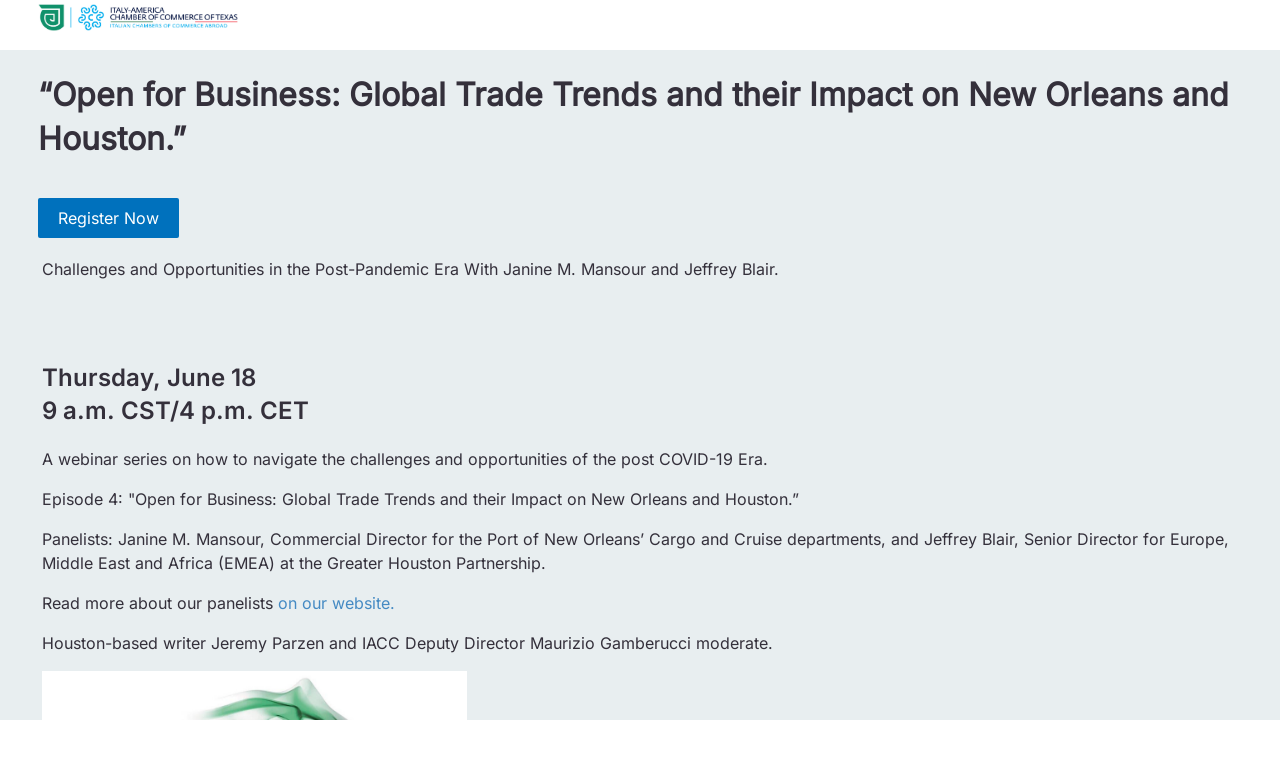

--- FILE ---
content_type: text/html; charset=UTF-8
request_url: https://iacctexas.cividesk.com/civicrm/event/info?%20id=167&reset=1
body_size: 2833
content:
<div style='max-width: 100%; padding: var(--crm-page-padding);'>
      <a href='https://www.iacctexas.com' target='_blank'><img src='/public/logo-iacctexas.jpg' width='200px'></a>
      </div><!DOCTYPE html >
<html lang="en" class="crm-standalone crm-public" >
 <head>
  <meta http-equiv="Content-Type" content="text/html; charset=utf-8" />
  <meta name="viewport" content="width=device-width, initial-scale=1.0" />
  <link rel="icon" type="image/png" href="/core/i/logo_lg.png" >

              <META NAME="ROBOTS" CONTENT="NOINDEX, NOFOLLOW">
      
  <script type="text/javascript">
(function(vars) {
            if (window.CRM) CRM.$.extend(true, CRM, vars); else window.CRM = vars;
            })({"config":{"isFrontend":false,"entityRef":{"contactCreate":false},"wysisygScriptLocation":"\/core\/ext\/ckeditor4\/js\/crm.ckeditor.js","CKEditorCustomConfig":{"default":"https:\/\/iacctexas.cividesk.com\/public\/persist\/crm-ckeditor-default.js"}},"permissions":[],"resourceUrls":{"civicrm":"\/core","com.cividesk.client.iacctexas":"https:\/\/iacctexas.cividesk.com\/ext\/com.cividesk.client.iacctexas","eu.tttp.noverwrite":"https:\/\/iacctexas.cividesk.com\/ext\/noverwrite","com.cividesk.commons":"https:\/\/iacctexas.cividesk.com\/ext\/com.cividesk.commons","com.cividesk.standalone":"https:\/\/iacctexas.cividesk.com\/ext\/com.cividesk.standalone","org.cpehn.subscriptionhistory":"https:\/\/iacctexas.cividesk.com\/ext\/org.cpehn.subscriptionhistory","org.civicrm.flexmailer":"\/core\/ext\/flexmailer","uk.co.vedaconsulting.mosaico":"https:\/\/iacctexas.cividesk.com\/ext\/uk.co.vedaconsulting.mosaico","com.cividesk.email.mosaico.custom":"https:\/\/iacctexas.cividesk.com\/ext\/com.cividesk.email.mosaico.custom","com.cividesk.normalize":"https:\/\/iacctexas.cividesk.com\/ext\/com.cividesk.normalize","org.civicrm.recentmenu":"https:\/\/iacctexas.cividesk.com\/ext\/org.civicrm.recentmenu","com.aghstrategies.airmail":"https:\/\/iacctexas.cividesk.com\/ext\/com.aghstrategies.airmail","nz.co.fuzion.extendedreport":"https:\/\/iacctexas.cividesk.com\/ext\/nz.co.fuzion.extendedreport","sequentialcreditnotes":"\/core\/ext\/sequentialcreditnotes","greenwich":"\/core\/ext\/greenwich","contributioncancelactions":"\/core\/ext\/contributioncancelactions","recaptcha":"\/core\/ext\/recaptcha","ckeditor4":"\/core\/ext\/ckeditor4","legacycustomsearches":"\/core\/ext\/legacycustomsearches","civi_event":"\/core\/ext\/civi_event","civi_contribute":"\/core\/ext\/civi_contribute","civi_member":"\/core\/ext\/civi_member","civi_mail":"\/core\/ext\/civi_mail","civi_report":"\/core\/ext\/civi_report","civi_pledge":"\/core\/ext\/civi_pledge","civi_campaign":"\/core\/ext\/civi_campaign","legacydedupefinder":"\/core\/ext\/legacydedupefinder","org.civicrm.search_kit":"\/core\/ext\/search_kit","authx":"\/core\/ext\/authx","org.civicrm.afform":"\/core\/ext\/afform\/core","standaloneusers":"\/core\/ext\/standaloneusers","riverlea":"\/core\/ext\/riverlea","switchuser":"https:\/\/iacctexas.cividesk.com\/ext\/switchuser","message_admin":"\/core\/ext\/message_admin","com.cividesk.event.callinks":"https:\/\/iacctexas.cividesk.com\/ext\/com.cividesk.event.callinks","com.cividesk.xlsreport":"https:\/\/iacctexas.cividesk.com\/ext\/com.cividesk.xlsreport"},"angular":{"modules":["crmResource"],"requires":[],"cacheCode":"0HWR6en_US","bundleUrl":"https:\/\/iacctexas.cividesk.com\/public\/media\/dyn\/angular-modules.674067f837f84fb79a8b1d3ce84be88f.json"}})
</script>
<script type="text/javascript" src="https://iacctexas.cividesk.com/core/bower_components/jquery/dist/jquery.min.js">
</script>
<script type="text/javascript" src="https://iacctexas.cividesk.com/core/bower_components/jquery-ui/jquery-ui.min.js">
</script>
<script type="text/javascript" src="https://iacctexas.cividesk.com/core/bower_components/lodash-compat/lodash.min.js">
</script>
<script type="text/javascript" src="https://iacctexas.cividesk.com/core/packages/jquery/plugins/jquery.mousewheel.min.js">
</script>
<script type="text/javascript" src="https://iacctexas.cividesk.com/core/bower_components/select2/select2.min.js">
</script>
<script type="text/javascript" src="https://iacctexas.cividesk.com/core/packages/jquery/plugins/jquery.form.min.js">
</script>
<script type="text/javascript" src="https://iacctexas.cividesk.com/core/packages/jquery/plugins/jquery.timeentry.min.js">
</script>
<script type="text/javascript" src="https://iacctexas.cividesk.com/core/packages/jquery/plugins/jquery.blockUI.min.js">
</script>
<script type="text/javascript" src="https://iacctexas.cividesk.com/core/bower_components/datatables/media/js/jquery.dataTables.min.js">
</script>
<script type="text/javascript" src="https://iacctexas.cividesk.com/core/bower_components/jquery-validation/dist/jquery.validate.min.js">
</script>
<script type="text/javascript" src="https://iacctexas.cividesk.com/core/bower_components/jquery-validation/dist/additional-methods.min.js">
</script>
<script type="text/javascript" src="https://iacctexas.cividesk.com/core/packages/jquery/plugins/jquery.ui.datepicker.validation.min.js">
</script>
<script type="text/javascript" src="/core/js/Common.js?r=0HWR6en_US">
</script>
<script type="text/javascript" src="/core/js/crm.datepicker.js?r=0HWR6en_US">
</script>
<script type="text/javascript" src="/core/js/crm.ajax.js?r=0HWR6en_US">
</script>
<script type="text/javascript" src="/core/js/wysiwyg/crm.wysiwyg.js?r=0HWR6en_US">
</script>
<script type="text/javascript" src="https://iacctexas.cividesk.com/public/media/dyn/crm-l10n.8a2e93efb2058c1f3aeed4dbc3f0cd31.js">
</script>
<link href="/core/ext/riverlea/core/css/crm-i.css?r=0HWR6en_US" rel="stylesheet" type="text/css"/>
<link href="/core/css/crm-i-v4-shims.css?r=0HWR6en_US" rel="stylesheet" type="text/css"/>
<link href="https://iacctexas.cividesk.com/core/bower_components/datatables/media/css/jquery.dataTables.min.css" rel="stylesheet" type="text/css"/>
<link href="https://iacctexas.cividesk.com/core/bower_components/font-awesome/css/all.min.css" rel="stylesheet" type="text/css"/>
<link href="https://iacctexas.cividesk.com/core/bower_components/font-awesome/css/v4-font-face.min.css" rel="stylesheet" type="text/css"/>
<link href="https://iacctexas.cividesk.com/core/bower_components/jquery-ui/themes/smoothness/jquery-ui.min.css" rel="stylesheet" type="text/css"/>
<link href="https://iacctexas.cividesk.com/core/bower_components/select2/select2.min.css" rel="stylesheet" type="text/css"/>
<link href="/core/ext/riverlea/streams/walbrook/css/civicrm.css?r=0HWR6en_US" rel="stylesheet" type="text/css"/>
  <link href="https://iacctexas.cividesk.com/public/media/dyn/river.3f074e5ac2a67b587a77a94d0290450e.css" rel="stylesheet" type="text/css"/>
<link href="/core/ext/standaloneusers/css/standalone.css?r=0HWR6en_US" rel="stylesheet" type="text/css"/>
<script type="text/javascript" src="/core/bower_components/angular/angular.min.js?r=0HWR6en_US">
</script>
<script type="text/javascript" src="https://iacctexas.cividesk.com/public/media/dyn/angular-modules.91638654556f93f5f4392a3c4d6ba3d6.js">
</script>
<script type="text/javascript" src="/core/js/crm-angularjs-loader.js?r=0HWR6en_US">
</script>
<script type="text/javascript" src="/core/js/noconflict.js?r=0HWR6en_US">
</script>

  <title>“Open for Business: Global Trade Trends and their Impact on New Orleans and Houston.”</title>
</head>
<body>
  
  <div id="crm-container" class="crm-container standalone-page-padding" lang="en" xml:lang="en">
    
    
          <div class="crm-page-title-wrapper">
        <h1 class="crm-page-title">“Open for Business: Global Trade Trends and their Impact on New Orleans and Houston.”</h1>
      </div>
    
        
    <div class="clear"></div>

    <div id="crm-main-content-wrapper">
                              <div class="vevent crm-event-id-167 crm-block crm-event-info-form-block">
  <div class="event-info">
        <div class="crm-actionlinks-top">
                        <div class="action-link section register_link-section register_link-top">
            <a href="/civicrm/event/register?id=167&amp;reset=1" title="Register Now" class="button crm-register-button"><span>Register Now</span></a>
          </div>
                  </div>
  
        <div class="crm-section event_summary-section">
        Challenges and Opportunities in the Post-Pandemic Era With Janine M. Mansour and Jeffrey Blair.
      </div>
  
        <div class="crm-section event_description-section summary">
          <h2> </h2>

<h2><strong>Thursday, June 18<br />
9 a.m. CST/4 p.m. CET</strong></h2>

<p>A webinar series on how to navigate the challenges and opportunities of the post COVID-19 Era.</p>

<p>Episode 4: "Open for Business: Global Trade Trends and their Impact on New Orleans and Houston.”</p>


<p>Panelists: Janine M. Mansour, Commercial Director for the Port of New Orleans’ Cargo and Cruise departments, and Jeffrey Blair, Senior Director for Europe, Middle East and Africa (EMEA) at the Greater Houston Partnership.</p>

<p>Read more about our panelists <a href="https://www.iacctexas.com/webinar-global-trade-trends-and-their-impact-on-new-orleans-and-houston/">on our website.</a></p>

<p>Houston-based writer Jeremy Parzen and IACC Deputy Director Maurizio Gamberucci moderate.</p>

<p><img alt="" src="https://iacctexas.cividesk.com/files/civicrm/persist/contribute/images/IACC%20logos%20Zoom%20Virtual%20Background%20%281%29%281%29.png" style="height:276px;width:425px;" /></p>

      </div>
    <div class="clear"></div>
  <div class="crm-section event_date_time-section">
      <div class="label">When</div>
      <div class="content">
        June 18th, 2020  9:00 AM
      </div>
    <div class="clear"></div>
  </div>

  
                    <div class="crm-section event_address-section">
                <div class="label">Location</div>
                <div class="content"><div class="location vcard"><span class="adr"><span class="street-address">Webinar</span><br />
<span class="country-name">Italy</span></span></div></div>
                <div class="clear"></div>
            </div>
        
      
  
  
  

    
    <div class="crm-actionlinks-bottom">
                        <div class="action-link section register_link-section register_link-bottom">
            <a href="/civicrm/event/register?id=167&amp;reset=1" title="Register Now" class="button crm-register-button"><span>Register Now</span></a>
          </div>
                  </div>
    
        </div>
</div>

<script type="text/javascript">

cj('body').click(function() {
    cj('#crm-event-links-list').hide();
    cj('#crm-participant-list').hide();
});

cj('#crm-event-configure-link').click(function(event) {
    cj('#crm-event-links-list').toggle();
    cj('#crm-participant-list').hide();
    event.stopPropagation();
});

cj('#crm-participant-links').click(function(event) {
    cj('#crm-participant-list').toggle();
    cj('#crm-event-links-list').hide();
    event.stopPropagation();
});

</script>

                  </div>

              <div class="crm-public-footer" id="civicrm-footer">
    empowered by <a href="https://civicrm.org/" title="CiviCRM.org - Growing and Sustaining Relationships" target="_blank" class="empowered-by-link"><div class="empowered-by-logo"><span>CiviCRM</span></div></a>  </div>
      </div>
</body>
</html>


--- FILE ---
content_type: text/css
request_url: https://iacctexas.cividesk.com/core/ext/riverlea/streams/walbrook/css/civicrm.css?r=0HWR6en_US
body_size: -220
content:
@import url(../../../core/css/_base.css); /* resets and civi wide styles */
@import url(../../../core/css/_cms.css); /* CMS-specific hacks/workarounds */
@import url(../../../core/css/_core.css); /* components and utility classes */
@import url(../../../core/css/_fixes.css); /* deprecated-Civi handling, hacks/workarounds. one day this will go. */

/* Font */

@font-face {
  font-family: Civitype;
  font-style: normal;
  font-weight: 400;
  font-display: swap;
  src: url("../../../fonts/inter-v18-latin-regular.woff2") format("woff2");
}
@font-face {
  font-family: Civitype-italic;
  font-style: italic;
  font-weight: 400;
  font-display: swap;
  src: url("../../../fonts/inter-v18-latin-italic.woff2") format("woff2");
}
@font-face {
  font-family: Civitype-bold;
  font-style: normal;
  font-weight: 600;
  font-display: swap;
  src: url("../../../fonts/inter-v18-latin-600.woff2") format("woff2");
}


--- FILE ---
content_type: text/css
request_url: https://iacctexas.cividesk.com/public/media/dyn/river.3f074e5ac2a67b587a77a94d0290450e.css
body_size: 2010
content:
/*
    Name: Walbrook;
    Description: Based on Shoreditch theme. Named after after River Walbrook, which runs under Shoreditch, London;
    Riverlea version: 1.3.8;
*/

:root {
  --crm-version: 'Walbrook, v' var(--crm-release);
/* Fonts */
  --crm-system-fonts: -apple-system, BlinkMacSystemFont, "Segoe UI", Roboto, Oxygen-Sans, Ubuntu, Cantarell, "Helvetica Neue",sans-serif;
  --crm-font: "Civitype", "Open Sans", var(--crm-system-fonts);
  --crm-font-bold: "Civitype-bold", var(--crm-system-fonts);
  --crm-font-italic: "Civitype-italic", var(--crm-system-fonts);
  --crm-font-bold-italic: "Civitype", var(--crm-system-fonts);
/* Colour names */
  --crm-c-gray-900: #222831;
  --crm-c-gray-800: #393a3f;
  --crm-c-gray-700: #75767b;
  --crm-c-gray-300: #cad5d7;
  --crm-c-gray-200: #d3dee2;
  --crm-c-gray-100: #ebeff0;
  --crm-c-gray-050: #f3f6f7;
  --crm-c-gray-025: #fcfcfc;
  --crm-c-blue: #0071bd;
  --crm-c-blue-light: #dff0f4;
  --crm-c-blue-dark: #66afe9;
  --crm-c-blue-darker: #458ac3;
  --crm-c-green: #6cd594;
  --crm-c-green-light: #bcecd1;
  --crm-c-green-dark: #1d6338;
  --crm-c-red: #91223c;
  --crm-c-red-light: #ecb1bc;
  --crm-c-red-dark: var(--crm-c-text);
  --crm-c-amber: #eab876;
  --crm-c-yellow: #f8e80b;
  --crm-c-teal: #399389;
/* Practical colours */
  --crm-c-text: #34303b;
  --crm-c-link: var(--crm-c-blue-darker);
  --crm-c-link-hover: #004370;
  --crm-c-page-background: #e8eef0; /* background to page body */
  --crm-c-background: #fff; /* background to page header, often form block & dialog bg */
  --crm-c-drag-background: var(--crm-c-background4); /* background for drag/drop regions, select2 highlight */
  --crm-c-code-background: var(--crm-c-background3); /* background for code regions */
  --crm-c-primary: var(--crm-c-blue);
  --crm-c-primary-hover: var(--crm-c-blue-darker);
  --crm-c-primary-text: var(--crm-c-text-light); /* text colour when on top of primary */
  --crm-c-secondary: var(--crm-c-purple);
  --crm-c-secondary-hover: var(--crm-c-purple-dark);
  --crm-c-success: var(--crm-c-green);
  --crm-c-success-text: var(--crm-c-text-dark);
  --crm-c-alert: var(--crm-c-red);
  --crm-c-warning-text: var(--crm-c-text-dark);
  --crm-c-info-text: var(--crm-c-text-light);
/* Shadows */
  --crm-block-shadow: 0 3px 18px 0 rgba(48,40,40,.25);
  --crm-popup-shadow: var(--crm-block-shadow);
  --crm-body-inset: inset 0 10px 8px -10px rgba(0,0,0,.15),inset 0 -11px 8px -9px rgba(0,0,0,.15);
/* Sizes */
  --crm-roundness: 2px;
  --crm-padding-inset: 0; /* to support flush theme variations */
  --crm-page-padding: 0; /* Margin left/right */
/* Type */
  --crm-link-decoration-hover: none;
  --crm-heading-bg: var(--crm-c-background3);
  --crm-heading-col: var(--crm-c-text-dark);
  --crm-heading-padding: var(--crm-m2) var(--crm-m);
  --crm-heading-margin: 0;
  --crm-heading-radius: 0;
/* Buttons */
  --crm-btn-radius: 2px;
  --crm-btn-padding-block: var(--crm-m); /* padding for top and bottom, one value */
  --crm-btn-padding-inline: var(--crm-r2); /* padding for left and right, one value */
  --crm-btn-small-padding: var(--crm-s1) var(--crm-m1);
  --crm-btn-height: 40px;
  --crm-btn-success-bg: var(--crm-c-green);
/* Tables */
  --crm-table-outside-border: var(--crm-c-divider);
  --crm-table-background: var(--crm-c-background);
  --crm-table-header-bottom: var(--crm-c-divider);
  --crm-table-header-bg: var(--crm-c-background);
  --crm-table-even-row: #fff;
  --crm-table-odd-row: var(--crm-c-gray-050);
  --crm-table-even-hover: var(--crm-c-gray-025);
  --crm-table-odd-hover: var(--crm-c-gray-100);
  --crm-table-sort-col: var(--crm-c-gray-500);
  --crm-table-nested-padding: 0 0 var(--crm-r) 0;
  --crm-table-nested-head-border: 2px solid var(--crm-c-gray-300);
  --crm-table-nested-border: 0 solid transparent;
/* Panels */
  --crm-panel-head-margin: var(--crm-m2);
/* Accordions */
  --crm-expand-icon: "\f105"; /* unicode value for FontAwesome icon */
  --crm-expand-icon-color: unset;
  --crm-expand-icon-spacing: var(--crm-m3);
  --crm-expand-gap: 0;
/* .crm-accordion-bold */
  --crm-expand-header-bg: var(--crm-c-background2);
  --crm-expand-header-bg-active: var(--crm-c-background3);
  --crm-expand-header-color: var(--crm-c-text);
  --crm-expand-header-padding: var(--crm-m2) var(--crm-m3);
  --crm-expand-border: unset;
  --crm-expand-border-width: unset;
  --crm-expand-body-bg: transparent;
  --crm-expand-body-box-shadow: var(--crm-body-inset);
/* .crm-accordion-light */
  --crm-expand2-header-bg: var(--crm-c-primary);
  --crm-expand2-header-bg-active: var(--crm-c-primary-hover);
  --crm-expand2-header-weight: bold;
  --crm-expand2-header-font: var(--crm-font-bold);
  --crm-expand2-header-color: var(--crm-c-primary-text);
  --crm-expand2-header-padding: var(--crm-expand-header-padding);
  --crm-expand2-border: 0;
  --crm-expand2-body-bg: transparent;
  --crm-expand2-body-padding: 0;
/* Alerts */
  --crm-alert-padding: var(--crm-r) var(--crm-r2);
  --crm-alert-text-help: var(--crm-c-text);
  --crm-alert-background-warning: var(--crm-c-amber-light);
  --crm-alert-border-warning: var(--crm-c-amber);
  --crm-alert-background-info: var(--crm-c-primary);
  --crm-alert-border-info: var(--crm-c-primary);
  --crm-alert-text-info: var(--crm-c-primary-text);
  --crm-alert-text-danger: var(--crm-c-text);
  --crm-alert-background-danger: var(--crm-c-red-light);
/* Form */
  --crm-form-block-padding: var(--crm-r);
  --crm-form-block-border-radius: 0;
  --crm-input-background: var(--crm-c-background);
  --crm-input-background-image: none;
  --crm-input-color: var(--crm-c-text);
  --crm-input-border-color: #c2cfd8;
  --crm-input-border-radius: var(--crm-roundness);
  --crm-input-box-shadow: inset 0 0 3px 0 rgba(0,0,0,.2);
  --crm-input-padding: var(--crm-xs1) var(--crm-m1);
  --crm-input-label-weight: bold;
  --crm-input-label-font: var(--crm-font-bold);
  --crm-input-radio-color: var(--crm-c-primary);
  --crm-inline-edit-border: 1px solid var(--crm-c-gray-900);
  --crm-fieldset-border-color: unset;
  --crm-fieldset-border: 0;
  --crm-fieldset-padding: 0;
/* Tabs */
  --crm-tabs-bg: var(--crm-c-background2);
  --crm-tabs-padding: var(--crm-m) var(--crm-m) 0 var(--crm-m);
  --crm-tabs-border: var(--crm-c-divider);
  --crm-tab-roundness: 2px 2px 0 0;
  --crm-tab-bg-hover: var(--crm-c-background);
  --crm-tab-bg-active: var(--crm-c-background);
  --crm-tab-hang: 0 0 -1px 0; /* lip to extend tab flush with active region - set to 0 for no lip */
  --crm-tab-padding: var(--crm-m2) var(--crm-r1) var(--crm-m);
  --crm-tab-font: var(--crm-font-bold);
  --crm-tab-count-bg: transparent;
  --crm-tab-count-col: var(--crm-c-text);
  --crm-tab-border-active: var(--crm-c-divider);
/* Contact dashboard */
  --crm-dash-border: 0 solid transparent;
  --crm-dash-roundness: 0;
  --crm-dash-direction: grid; /* choose 'flex' for tabs at top, or 'grid' for tabs at side */
  --crm-side-tabs-width: 220px;
  --crm-dash-tabs-flow: column; /* choose 'row' for tabs at top, or 'column' for tabs at side */
  --crm-dash-tabs-gap: 0;
  --crm-dash-tabs-bg: var(--crm-c-background);
  --crm-dash-tabs-padding: unset;
  --crm-dash-tab-bg: transparent;
  --crm-dash-tab-bg-hover: var(--crm-c-background3);
  --crm-dash-tab-padding: var(--crm-r) var(--crm-r1);
  --crm-dash-tab-border: var(--crm-dash-border);
  --crm-dash-tab-border-hover: unset;
  --crm-dash-tab-col: unset;
  --crm-dash-tab-count-bg: var(--crm-c-primary);
  --crm-dash-tab-count-col: var(--crm-c-text-light);
  --crm-dash-tab-hang: 0 0 -1px 0; /* lip to extend tab flush with active region - set to 0 for no lip */
  --crm-dash-icon-size: var(--crm-m2);
  --crm-dash-box-shadow: inset 0 3px 18px -5px rgba(0, 0, 0, 0.25);
  --crm-dash-panel-padding: var(--crm-r2);
  --crm-dash-edit-border: 1px dashed var(--crm-c-gray-900);
  --crm-dash-block-padding: var(--crm-m2);
  --crm-dash-block-bg: var(--crm-c-background);
  --crm-dash-label-bg: var(--crm-c-background);
  --crm-dash-header-bg: var(--crm-c-gray-900);
  --crm-dash-header-bg2: var(--crm-c-gray-800);
  --crm-dash-header-col: var(--crm-c-text-light);
  --crm-dash-header-size: var(--crm-l);
  --crm-dash-header-padding: var(--crm-r) var(--crm-r1);
  --crm-dash-image-size: 100px;
  --crm-dash-image-radius: 200px;
  --crm-dash-image-right: 30px; /* distance from right of dashboard */
  --crm-dash-image-top: 30px; /* distance from top of dashboard */
  --crm-dash-image-border: 2px solid #fff;
/* Dialog */
  --crm-dialog-bg: var(--crm-c-background);
  --crm-dialog-padding: 0;
  --crm-dialog-line: var(--crm-c-divider);
  --crm-dialog-header-bg: var(--crm-c-background2);
  --crm-dialog-header-col: var(--crm-c-text);
/* Dashlet */
  --crm-dashlet-border: var(--crm-tab-border);
  --crm-dashlet-bg: var(--crm-c-background);
  --crm-dashlet-padding: 0;
  --crm-dashlet-header-bg: var(--crm-c-secondary);
  --crm-dashlet-header-col: var(--crm-c-text-light);
  --crm-dashlet-header-padding: var(--crm-padding-reg);
  --crm-dashlet-tabs-border: var(--crm-tabs-border);
/* Notifications */
  --crm-notify-background: var(--crm-c-background);
  --crm-notify-col: var(--crm-c-text);
  --crm-notify-accent-border: 0 0 0 3px; /* adds a border to one/several sides of the notification - set to 0 for none */
  --crm-notify-alert: #d02e2e;
  --crm-notify-warning: #c45008;
  --crm-notify-success: #5a803c;
  --crm-notify-info: #277fa5;
  /* Wizard */
  --crm-wizard-width: auto;
  --crm-wizard-margin: calc(-1 * var(--crm-form-block-padding)) calc(-1 * var(--crm-form-block-padding)) 0;
  --crm-wizard-height: 62px;
  --crm-wizard-radius: 0;
  --crm-wizard-angle: 20px;
  --crm-wizard-arrow-thickness: 2px;
  --crm-wizard-active-col: var(--crm-c-link);
  --crm-wizard-active-bg: var(--crm-c-page-background);
  --crm-wizard-border: 1px solid var(--crm-c-page-background);
  --crm-wizard-bg: var(--crm-c-background);
/* Frontend */
  --crm-f-fieldset-padding: var(--crm-padding-reg);
  --crm-f-legend-align: unset;
  --crm-f-legend-size: var(--crm-r2);
  --crm-f-label-position: unset; /* 'unset' = stacked, 'left' = left align, in combination with width below */
  --crm-f-label-align: left;
  --crm-f-label-margin: var(--crm-s);
  --crm-f-label-width: unset;
}

:root { color-scheme: light; }

--- FILE ---
content_type: text/css
request_url: https://iacctexas.cividesk.com/core/ext/standaloneusers/css/standalone.css?r=0HWR6en_US
body_size: 165
content:
.standalone-page-padding {
  padding: 1px max(10px, 1vw) 1rem;
}

html.crm-standalone  nav.breadcrumb>ol {
  padding-inline-start: 0;
}

.standalone-auth-form {
  display: grid;
  grid-template-rows: 1fr auto 3fr;
  justify-content: center;
  width: 100%;
  height: 100vh;
}
.standalone-auth-box {
  --crm-standalone-auth-box-bg: #fff;
  --crm-standalone-auth-box-text: #000;
  --crm-standalone-auth-box-link: #444;
  --crm-standalone-auth-box-link-hover: #136388;
  /* box sizing */
  grid-row: 2;
  box-sizing: border-box;
  width: clamp(280px, 68vw, 45rem);
  margin: 0;
  /* force colors here because the box has an inset civicrm logo, which only looks good on certain background */
  background-color: var(--crm-standalone-auth-box-bg);
  color: var(--crm-standalone-auth-box-text);
  border: none;
  border-radius: 3px;
  padding: clamp(1rem, 3vw, 2rem);
}
.standalone-auth-form img.crm-logo {
  width: 100%;
  max-width: 400px;
  margin: 0 auto 2rem;
  display: block;
}
.standalone-auth-form .input-wrapper {
  margin-bottom: 1rem;
}
/* the div.crm-container is to beat the specificity of civicrm.css under Greenwich */
div.crm-container .standalone-auth-form label {
  display: block;
  margin-bottom: 0.25rem;
}
/* the div.crm-container is to beat the specificity of civicrm.css under Greenwich */
div.crm-container .standalone-auth-form input {
  box-sizing: border-box;
  width: 100%;
  height: 2rem;
  padding: 0.5rem;
  background-color: var(--crm-standalone-auth-box-bg);
  color: var(--crm-standalone-auth-box-text);
}
.standalone-auth-form .login-or-forgot {
  display: grid;
  gap: 1rem;
  grid-template-columns: 1fr 1fr;
}
.standalone-auth-form .login-or-forgot>a {
  grid-column: 1;
  /* fixed on white background */
  color: var(--crm-standalone-auth-box-link);
}
.standalone-auth-form .login-or-forgot>a:hover {
  color: var(--crm-standalone-auth-box-link-hover)
}
.standalone-auth-form .login-or-forgot>button {
  grid-column: 2;
  place-self: end;
  margin-right: 0; /* override civicrm.css's 6px */
}


--- FILE ---
content_type: text/css
request_url: https://iacctexas.cividesk.com/core/ext/riverlea/core/css/_base.css
body_size: 1995
content:
/******************
   VARIABLES
*******************/

@import url(_variables.css); /* default variables */

/******************
   RESETS
*******************/

body {
  min-height: 100vh;
}
.crm-container *,
.crm-container *::before,
.crm-container *::after {
  box-sizing: border-box;
}
#crm-container .hiddenElement,
.crm-container .hiddenElement,
#bootstrap-theme .collapse {
  display: none
}
#bootstrap-theme .collapse.in,
#bootstrap-theme .collapse.show /* BS4 */ {
  display: block;
}
.crm-container .clear {
  clear: both;
}
.crm-container table,
.crm-container th,
.crm-container tr,
.crm-container td,
.crm-container details {
  background-color: transparent;
  background: transparent;
  border: 0;
  padding: 0;
  margin: 0;
  border-radius: unset;
  height: unset;
  color: inherit;
  line-height: inherit;
  font-family: inherit;
  font: inherit;
  font-size: inherit;
}
.crm-container tr:hover,
.crm-container tr:focus,
.crm-container table.dataTable.hover tbody tr:hover,
.crm-container table.dataTable.display tbody tr:hover {
  background-color: transparent;
}
/* Remove list styles (bullets/numbers) */
.crm-container ol,
.crm-container ul,
.crm-container menu {
  list-style: none;
}
/* For images to not be able to exceed their container */
.crm-container img {
  max-inline-size: 100%;
  max-block-size: 100%;
}
.crm-container img.olTileImage {
  max-block-size: unset; /* open street map exception */
}
.crm-container table {
  border-collapse: collapse;
}

/* JQueryUI resets (!important vs JQuery UI css) */

.crm-container .ui-tabs .ui-tabs-panel,
.crm-container .ui-tabs {
  padding: 0;
}
.crm-container .ui-widget,
.crm-container .ui-widget input,
.crm-container.ui-widget input,
.crm-container .ui-widget select,
.crm-container.ui-widget select,
.crm-container .ui-widget textarea,
.crm-container .ui-widget select,
.crm-container.ui-widget button,
.crm-container .ui-widget button,
.ui-widget.ui-autocomplete,
.crm-quickSearch-results .ui-widget {
  font-family: inherit !important;
  font-size: inherit;
}
.crm-container .ui-icon {
  width: inherit;
  background-image: none !important;
}
.crm-container .ui-icon:hover {
  background-image: none;
}
.crm-container .ui-corner-all {
  border-radius: 0;
}
.crm-container .ui-button-icon-only .ui-icon {
  position: initial;
  top: auto;
  left: auto;
  margin-top: auto;
  margin-left: auto;
  float: right;
}
.crm-container .ui-widget-content {
  color: inherit;
}
.crm-container .ui-widget,
.crm-container .ui-widget-content,
.ui-tabs .ui-tabs-nav li {
  border: 0;
  background: transparent;
  white-space: unset;
}
.crm-container .ui-helper-clearfix::before,
.crm-container .ui-helper-clearfix::after {
  display: none;
}

/******************
   ACCESSIBILITY
*******************/

.sr-only { /* text exclusively for screen readers */
  border: 0;
  clip: rect(1px, 1px, 1px, 1px);
  clip-path: inset(50%);
  height: 1px;
  width: 1px;
  margin: -1px;
  overflow: hidden;
  padding: 0;
  position: absolute;
}
.crm-container .crm-draggable {
  cursor: move;
}

/******************
   TYPE
*******************/

/* Set Default Type */

.crm-container {
  font-family: var(--crm-font);
  font-size: var(--crm-font-size);
  line-height: 1.4;
  color: var(--crm-c-text);
  background: var(--crm-c-page-background);
}
.crm-container table,
.crm-container tr,
.crm-container tr td,
.crm-container p,
.crm-container ul {
  font-size: var(--crm-font-size);
  line-height: var(--crm-type-line-height);
  color: var(--crm-c-text);
}

/* Core type */

.crm-container strong,
.crm-container b,
.crm-container .bold,
.crm-container .font-bold {
  font-family: var(--crm-font-bold);
  font-weight: bold;
}
.crm-container em,
.crm-container .font-italic {
  font-family: var(--crm-font-italic);
  font-style: italic;
}
.crm-container strong em,
.crm-container em strong {
  font-family: var(--crm-font-bold-italic);
  font-weight: bold;
  font-style: italic;
}
.crm-container .strikethrough {
  text-decoration: line-through;
}
.crm-container .upper {
  text-transform: uppercase;
}
.crm-container h3,
#bootstrap-theme h3 {
  background-color: var(--crm-heading-bg);
  font-size: var(--crm-r1);
  font-family: var(--crm-font-bold);
  font-weight: bold;
  color: var(--crm-heading-col);
  padding: var(--crm-heading-padding);
  border-radius: var(--crm-heading-radius);
  margin: var(--crm-heading-margin);
}

/* Definition lists */

dl dd,
dl dl {
  margin-block-end: var(--crm-m1);
  margin-inline-start: var(--crm-r1);
}

/* Practical colors */

.crm-container .del,
.crm-container .crm-is_deleted,
.crm-container table.caseSelector td.status-urgent,
.crm-container p.error,
.crm-container .status-removed,
.crm-container .status-overdue,
.crm-container .status-fatal,
.crm-container .status-hold,
.crm-container .status-past,
.crm-container .crmMailing-error-link .crm-contact-deceased,
.crm-container .status-warning,
.crm-container .crm-error,
.crm-container td.tasklist a:link,
#bootstrap-theme .has-error .help-block,
#bootstrap-theme .has-error .control-label,
#bootstrap-theme .has-error .radio,
#bootstrap-theme .has-error .checkbox,
#bootstrap-theme .has-error .radio-inline,
#bootstrap-theme .has-error .checkbox-inline,
#bootstrap-theme .has-error.radio label,
#bootstrap-theme .has-error.checkbox label,
#bootstrap-theme .has-error.radio-inline label,
#bootstrap-theme .has-error.checkbox-inline label {
  color: var(--crm-c-alert);
}
.crm-container .font-red {
  color: var(--crm-c-red-dark);
}
.crm-container td.tasklist a:visited,
#bootstrap-theme .has-success .help-block,
#bootstrap-theme .has-success .control-label,
#bootstrap-theme .has-success .radio,
#bootstrap-theme .has-success .checkbox,
#bootstrap-theme .has-success .radio-inline,
#bootstrap-theme .has-success .checkbox-inline,
#bootstrap-theme .has-success.radio label,
#bootstrap-theme .has-success.checkbox label,
#bootstrap-theme .has-success.radio-inline label,
#bootstrap-theme .has-success.checkbox-inline label {
  color: var(--crm-c-success);
}
#bootstrap-theme .has-warning .help-block,
#bootstrap-theme .has-warning .control-label,
#bootstrap-theme .has-warning .radio,
#bootstrap-theme .has-warning .checkbox,
#bootstrap-theme .has-warning .radio-inline,
#bootstrap-theme .has-warning .checkbox-inline,
#bootstrap-theme .has-warning.radio label,
#bootstrap-theme .has-warning.checkbox label,
#bootstrap-theme .has-warning.radio-inline label,
#bootstrap-theme .has-warning.checkbox-inline label {
  color: var(--crm-c-warning);
}
.crm-container .disabled,
.crm-container .crm-disabled,
.crm-container .disabled *,
.crm-container .cancelled,
.crm-container .cancelled td,
.crm-container li.disabled a.ui-tabs-anchor {
  color: var(--crm-c-inactive);
  opacity: 1;
}

/* BS3 type styles */

.crm-container .text-left {
  text-align: left;
}
.crm-container .text-right,
.crm-container td.right {
  text-align: right;
}
.crm-container .text-center {
  text-align: center;
}
.crm-container .text-justify {
  text-align: justify;
}
.crm-container .text-nowrap {
  white-space: nowrap;
}
.crm-container .text-lowercase {
  text-transform: lowercase;
}
.crm-container .text-uppercase,
.crm-container .initialism {
  text-transform: uppercase;
}
.crm-container .text-capitalize {
  text-transform: capitalize;
}
.crm-container .text-muted,
.crm-container .diasbled {
  color: var(--crm-c-inactive);
}
.crm-container .text-primary {
  color: var(--crm-c-primary);
}
.crm-container a.text-primary:hover,
.crm-container a.text-primary:focus {
  color: var(--crm-c-primary-hover);
}
.crm-container .text-success {
  color: var(--crm-c-success);
}
.crm-container .text-info {
  color: var(--crm-c-info);
}
.crm-container .text-warning {
  color: var(--crm-c-warning);
}
.crm-container .text-danger {
  color: var(--crm-c-alert);
}
.crm-container h1,
.crm-container h2,
.crm-container h4,
.crm-container h5,
.crm-container h6 {
  color: var(--crm-c-text);
}
.crm-container code {
  display: inline;
  background-color: var(--crm-c-code-background);
  border: 1px solid var(--crm-c-background4);
  color: var(--crm-c-text);
  border-radius: 2px;
  padding: 2px;
}
.crm-container kbd,
.crm-container samp,
.crm-container pre {
  display: block;
  padding: var(--crm-padding-small);
  margin: 0 0 var(--crm-padding-small);
  font-size: var(--crm-font-size) !important /* vs inline css on api3 */;
  line-height: 1.4  !important /* vs inline css on api3 */;
  color: var(--crm-c-text);
  background-color: var(--crm-c-code-background);
  border: 1px solid var(--crm-c-background4);
  border-radius: var(--crm-roundness);
}
.crm-container pre code {
  display: block;
  padding: 0;
  font-size: inherit;
  color: inherit;
  background-color: transparent;
  border-radius: 0;
}
.crm-container pre.prettyprint {
  background: var(--crm-c-text-light); /* method to force light bg on prettyprint code as inverting is too complex */
  white-space: normal;
}
.crm-container pre.linenums {
  background: var(--crm-c-text-light);
  color: var(--crm-c-text-dark);
}
.crm-container td > code {
  display: block;
}
.crm-container .pre-scrollable {
  max-height: 340px;
  overflow-y: scroll;
}

/******************
   LINK
*******************/

.crm-container a {
  color: var(--crm-c-link);
  text-decoration: var(--crm-link-decoration);
}
.crm-container a:hover,
.crm-container a:focus {
  color: var(--crm-c-link-hover);
  text-decoration: var(--crm-link-decoration-hover);
}
.crm-container a:focus {
  outline: 5px auto -webkit-focus-ring-color;
  outline-offset: -2px;
}

/******************
   POSITION
*******************/

#crm-container /* applied to #crm not .crm to apply only once */ {
  max-width: 100%;
  min-height: 100vh;
  padding: var(--crm-page-padding);
}
.crm-container .crm-flex-box {
  display: flex;
  flex-wrap: wrap;
}
.crm-container .crm-flex-box > * {
  gap: var(--crm-flex-gap);
  flex: 1;
  min-width: 0;
}
.crm-container .crm-flex-1 {
  flex: 1;
}
.crm-container .crm-flex-2 {
  flex: 2;
}
.crm-container .crm-flex-3 {
  flex: 3;
}
.crm-container .crm-flex-4 {
  flex: 4;
}
.crm-container .crm-flex-5 {
  flex: 5;
}
.crm-container .css_right,
.crm-container .float-right,
.crm-container .pull-right,
.crm-container .element-right {
  float: right;
}
/* Responsive  */

@media (max-width: 991px) {
  .crm-container .crm-flex-box,
  .api4-input /* sections/api4-explorer */ {
    flex-direction: column;
  }
}


--- FILE ---
content_type: text/css
request_url: https://iacctexas.cividesk.com/core/ext/riverlea/core/css/_cms.css
body_size: 1052
content:
/* NB: CMS-specific changes should be name-spaced to the CMS *and* .crm-container, with exception of default font-size resets */

/******************
   BACKDROP
*******************/

/* Backdrop - html.admin-bar */

html.admin-bar body {
  background-color: var(--crm-c-page-background);
}
html.admin-bar .crm-container {
  --crm-page-padding: 0;
}
html.admin-bar #admin-bar-menu a.civicrm {
  padding-left: 1.75rem !important;
}
html.admin-bar #admin-bar-menu .civicrm .admin-bar-link-icon {
  display: none;
}

/******************
   DRUPAL
*******************/

/* Drupal - body.page-civicrm */

/* D7 */
body.page-civicrm > #page {
  padding: 0;
  margin: 0;
  --crm-page-padding: 1rem 3rem;
}
body.page-civicrm .crm-container div.status {
  background-image: none;
}

/* D8+ */
body.page-civicrm header.content-header {
  margin-bottom: 0;
  background-color: var(--crm-c-background);
}
body.page-civicrm main.page-content {
  margin-top: 0;
}
body.page-civicrm header + div.layout-container {
  background-color: var(--crm-c-page-background) !important;
  margin: 0 !important; /* use of important vs some themes */
}
body.page-civicrm .button {
  -webkit-font-smoothing: initial;
}
body.page-civicrm .page-title {
  color: var(--crm-c-text);
}

/* D7 Garland */
body.page-civicrm #squeeze #crm-container,
.region-sidebar-first .block-civicrm {
  padding: 0;
  --crm-page-padding: 0;
  --crm-c-page-background: transparent;
  --crm-input-label-width: 12em;
}
body.page-civicrm #squeeze .crm-container ul li:not(.ui-tab) {
  margin: 0;
  padding: 0;
}

/* D7 Seven */
body.page-civicrm > #branding {
  background-color: var(--crm-c-page-background);
}
body.page-civicrm > #branding + #page {
  --crm-page-padding: 0.5rem 1.25rem;
}

/* D9 Claro */
body.page-civicrm {
  color: unset;
}
body.page-civicrm .breadcrumb__item,
body.page-civicrm .breadcrumb__link {
  color: var(--crm-c-text);
}
#block-claro-content {
  --crm-page-padding: 3rem;
  --crm-page-width: calc(100% - var(--crm-page-padding) - var(--crm-page-padding));
}
#block-claro-content .crm-container:not(.crm-public) .form-item,
#block-claro-content .crm-container p,
#block-claro-content .crm-container .help p,
#block-claro-content .crm-container .button {
  margin: 0;
}
body.page-civicrm .page-content:has(#block-claro-content) {
  margin-top: 0;
}
#block-claro-content .button:not(:focus) {
  box-shadow: none;
}
#block-claro-content .required-mark::after {
  background-image: unset;
  display: inherit;
}
#block-claro-content .action-link + .action-link {
  margin-inline-start: unset;
}
@media (max-width: 959px) {
  #block-claro-content {
    --crm-page-padding: 1rem;
  }
}

/* D9 Seven */
#block-seven-content {
  --crm-page-padding: 2rem;
}
#block-seven-breadcrumbs {
  --crm-page-padding: 2rem;
  padding: 0 var(--crm-page-padding);
}
#block-seven-content .button {
  text-shadow: none;
  margin-left: 0;
}
#block-seven-content .form-composite > legend,
#block-seven-content .label {
  font-weight: inherit;
}

/* Bootstrap 4 */
body.page-civicrm main > .container:has(#block-bootstrap4-content) {
  max-width: 100%;
  background: var(--crm-c-page-background);
}

/******************
   WORDPRESS
*******************/

body.toplevel_page_CiviCRM.wp-admin {
  background: var(--crm-c-page-background);
}
body.toplevel_page_CiviCRM #wpcontent {
  padding-left: 0; /* resets WP padding */
}
body.wp-admin .crm-container {
  --crm-page-padding: 1rem 2rem;
}
body.wp-admin .crm-title {
  line-height: 1.1;
  margin-bottom: 8px;
}
body.wp-admin .crm-container input:not([type=checkbox]):not([type=radio]):not(.crm-form-time) {
  margin: 0;
}
body.wp-admin .crm-container p,
body.wp-admin .crm-container li {
  margin: 0; /* resets WP li bottom margin */
  list-style: none;
  white-space: inherit;
}
body.wp-admin .crm-container div.ui-notify-message .notify-content li {
  list-style: unset;
}
body.wp-admin .crm-container .button {
  line-height: inherit;
  font-size: inherit;
}
body.wp-admin .breadcrumb .crm-i {
  font-size: smaller;
}
body.wp-admin.page-civicrm-contact .breadcrumb {
  display: none; /* Hides breadcrumb on contact dashboard */
}
body.wp-admin.wp-core-ui .crm-container select {
  margin: 0;
  appearance: auto;
  background-image: none;
}
body.wp-admin.wp-core-ui.toplevel_page_CiviCRM select:hover {
  color: var(--crm-input-color);
}
body.wp-admin .crm-container input[type="checkbox"],
body.wp-admin .crm-container input[type="radio"] {
  appearance: none;
  border-radius: var(--crm-s);
  background: #fff;
  height: var(--crm-r);
  width: var(--crm-r);
}
body.wp-admin .crm-container input[type="radio"] {
  border-radius: 50%;
}
body.wp-admin .crm-sticky thead {
  --crm-menubar-bottom: 48px;
}

/******************
   STANDALONE
*******************/

html.crm-standalone {
  --crm-page-width: 94vw;
  --crm-page-padding: 1px 3vw 1rem;
}
html.crm-standalone body {
  margin: unset;
  font-family: -apple-system, BlinkMacSystemFont, "Segoe UI", Roboto, Oxygen-Sans, Ubuntu, Cantarell, "Helvetica Neue",sans-serif; /* Adds fallback for base font */
}
html.crm-standalone #crm-container:has(.standalone-auth-form) {
  background: var(--crm-c-background);
}


--- FILE ---
content_type: text/css
request_url: https://iacctexas.cividesk.com/core/ext/riverlea/core/css/_core.css
body_size: -231
content:
/* Civi CSS Framework (civicrm.css), the core CSS to make Civi UI behave
   coherently in a neutral, clean, responsive and accessible way with as little
   css as possible. For dev purposes each components is its own file, these
   can be merged later. */

@import url(components/_accordion.css); @import url(components/_alerts.css); @import url(components/_buttons.css); @import url(components/_form.css); @import url(components/_icons.css); @import url(components/_nav.css); @import url(components/_tabs.css); @import url(components/_dropdowns.css); @import url(components/_tables.css); @import url(components/_dialogs.css); @import url(components/_page.css); @import url(components/_components.css); @import url(components/_front.css); :root {
  --crm-release: '1.3.8-6.0alpha';
}


--- FILE ---
content_type: text/css
request_url: https://iacctexas.cividesk.com/core/ext/riverlea/core/css/_fixes.css
body_size: 5269
content:
/* CSS hacks to accommodate quirks and inconsistencies in the markup.
   The end goal would be to remove these once the markup is
   consistent, and another  */

/******************
    ACCORDIONS
    From Civi 5.72 these are only needed for extensions
*******************/

/* Reset */

.crm-container .widget-content .crm-accordion-wrapper.collapsed .crm-accordion-header,
.crm-container .widget-content .crm-accordion-header,
.crm-container .crm-accordion-inner .crm-accordion-header,
.crm-container .crm-accordion-wrapper .crm-master-accordion-header,
.crm-container .crm-collapsible .collapsible-title,
.crm-container .collapsed .crm-accordion-header,
.crm-container .crm-accordion-header {
  background-image: none;
  text-indent: 0;
}
.crm-container div.collapsed .crm-accordion-body,
.crm-container div.crm-collapsible.collapsed .collapsible-title+*,
.crm-container tr.hiddenElement {
  display: none;
}
.accordion.ui-accordion.ui-widget.ui-helper-reset {
  border: 0 solid transparent;
  box-shadow: var(--crm-block-shadow);
}

/* Expand/collapse icons */

.crm-container .crm-accordion-header::before,
details.af-collapsible > .af-title::before,
.crm-dashlet-header .crm-dashlet-collapse.fa-caret-down::before,
.crm-dashlet-header .crm-dashlet-collapse.fa-caret-right::before,
.crm-container .crm-master-accordion-header:before,
.crm-container .expanded::before,
.crm-container a.collapsed::before,
.crm-container .crm-collapsible .collapsible-title::before,
.crm-container a.crm-expand-row:not(.expanded)::before,
.crm-container .civicrm-community-messages .crm-collapsible .collapsible-title::before,
.crm-container .show-children.collapsed::before {
  font-size: var(--crm-font-size);
  font-style: normal;
  text-rendering: auto;
  text-indent: inherit;
  font-family: FontAwesome;
  color: var(--crm-expand-icon-color);
  margin-right: var(--crm-expand-icon-spacing);
  display: inline-block;
  transform-origin: center center;
  content: var(--crm-expand-icon);
  cursor: var(--crm-hover-clickable);
}
.crm-container .collapsed .crm-accordion-header::before,
.crm-accordion-wrapper.collapsed .crm-master-accordion-header:before,
.crm-dashlet-header .crm-dashlet-collapse.fa-caret-right::before,
details.af-collapsible.af-collapsed > .af-title::before,
.crm-container a.collapsed:not(.expanded)::before,
.crm-container a.crm-expand-row::before,
.crm-container .crm-collapsible.collapsed .collapsible-title::before,
.crm-container .civicrm-community-messages .crm-collapsible.collapsed .collapsible-title::before {
  transform: none;
  transform-origin: center center;
  transition: var(--crm-expand-transition);
}
.crm-container .crm-accordion-header::before,
details.af-collapsible[open] > .af-title::before,
.crm-container .crm-collapsible .collapsible-title::before,
.crm-dashlet-header .crm-dashlet-collapse.fa-caret-down::before,
.crm-container .crm-master-accordion-header:before,
.crm-container a.collapsed::before,
.crm-container a.expanded::before,
.crm-container a.crm-expand-row.expanded::before,
.crm-container .civicrm-community-messages .crm-collapsible .collapsible-title::before,
.crm-container .show-children.expanded::before {
  content: var(--crm-expand-icon);
  transform: var(--crm-expand-transform);
  transform-origin: center center;
  transition: var(--crm-expand-transition);
  float: left;
}
.crm-container a.crm-expand-row:not(.expanded)::before,
.crm-container a.crm-expand-row.expanded::before {
  margin-right: 0;
}
a.crm-expand-row:hover,
a.crm-expand-row:focus {
  text-decoration: none;
  color: inherit;
}

/* Header */

.crm-container .crm-accordion-header,
.crm-container .crm-collapsible .collapsible-title,
.af-collapsible > summary.af-title,
.crm-container span.collapsed:not(.show-children) {
  cursor: var(--crm-hover-clickable);
  padding: var(--crm-expand-header-padding);
  border-radius: var(--crm-expand-radius) var(--crm-expand-radius) 0 0;
  background-color: var(--crm-expand-header-bg);
  font-weight: var(--crm-expand-header-weight);
  color: var(--crm-expand-header-color);
}
.crm-container .crm-accordion-wrapper.collapsed .crm-accordion-header,
.crm-container .crm-collapsible.collapsed .collapsible-title {
  border-radius: var(--crm-expand-radius);
}
.crm-container .widget-content .crm-accordion-header,
.crm-container .crm-accordion-inner .crm-accordion-header,
.crm-container .crm-collapsible .collapsible-title {
  background-color: transparent;
  color: var(--crm-c-text);
  font-size: var(--crm-font-size);
}
.crm-accordion-wrapper .crm-accordion-header.active,
.crm-accordion-wrapper .crm-accordion-wrapper.collapsed:hover,
.crm-accordion-wrapper .crm-accordion-wrapper.collapsed:focus,
.crm-accordion-wrapper .crm-accordion-header:hover,
.crm-accordion-wrapper .crm-accordion-header.active:hover {
  background-color: var(--crm-expand-header-bg-active);
}
.crm-container .crm-accordion-wrapper .crm-master-accordion-header {
  font-family: var(--crm-expand2-header-font);
  font-weight: var(--crm-expand2-header-weight);
  background-color: var(--crm-expand2-header-bg);
  color: var(--crm-expand2-header-color);
  border: var(--crm-expand2-header-border);
  border-width: var(--crm-expand2-header-border-width);
  padding: var(--crm-expand2-header-padding);
}
.crm-container .crm-accordion-wrapper .crm-master-accordion-header:hover,
.crm-container .crm-accordion-wrapper .crm-master-accordion-header:focus {
  background-color: var(--crm-expand2-header-bg-active);
}
/* Body */

.crm-container .crm-accordion-wrapper .crm-accordion-body {
  border-radius: 0 0 var(--crm-expand-radius) var(--crm-expand-radius);
  border: var(--crm-expand-border);
  padding: var(--crm-expand-body-padding);
  background-color: var(--crm-expand-body-bg);
  box-shadow: var(--crm-expand-body-box-shadow);
  color: var(--crm-c-text); /* specified for Drupal Claro Darkmode */
}
.crm-container .widget-content .crm-accordion-body,
.crm-container .crm-collapsible .crm-summary-block {
  padding: var(--crm-expand-body-padding);
}
.crm-container .crm-master-accordion-header + .crm-accordion-body {
  padding: var(--crm-expand2-body-padding);
  background: var(--crm-expand2-body-bg);
  border: var(--crm-expand2-border);
  border-width: var(--crm-expand2-border-width);
  border-radius: 0 0 var(--crm-expand-radius) var(--crm-expand-radius);
}
.crm-container summary label {
  color: inherit !important; /* all vs .crm-container .form-item label */
  font-size: inherit !important;
  margin: 0 !important;
}
.crm-container details table.dataTable {
  width: 100% !important; /* dev/user-interface/-/issues/73 */
  box-sizing: border-box;
}

/******************
    ALERTS
*******************/

.crm-container del,
.crm-container .ui-icons_deleted,
.crm-container table.caseSelector td.status-urgent,
.crm-container .font-red,
.crm-container .status-removed,
.crm-container .status-overdue,
.crm-container .status-fatal,
.crm-container .status-hold,
.crm-container .status-past,
.crm-contact-deceased,
.crm-container .status-warning {
  color: var(--crm-c-alert);
}
.crm-container .alert.alert-info.font-red { /* for when an info alert wants to be a danger alert! */
  background-color: var(--crm-alert-background-danger);
  border-color: var(--crm-alert-border-danger);
}

/******************
    BUTTONS
      For buttons not using .crm-button or .btn or <button>
*******************/

.crm-container .ui-button:not(.ui-button-icon-only) {
  white-space: nowrap;
  vertical-align: middle;
  touch-action: manipulation;
  cursor: var(--crm-hover-clickable);
  background-image: none;
  border: var(--crm-btn-border);
  padding: var(--crm-btn-padding-block) var(--crm-btn-padding-inline);
  font-size: var(--crm-font-size);
  border-radius: var(--crm-btn-radius);
  user-select: none;
  margin: var(--crm-btn-margin);
  background-color: var(--crm-c-primary);
  color: var(--crm-c-primary-text);
  line-height: 1.5;
  display: flex;
  height: var(--crm-btn-height);
  width: fit-content;
  gap: var(--crm-btn-icon-spacing);
}
.crm-container .ui-button:hover,
.crm-container .ui-button:focus {
  background: var(--crm-c-primary-hover);
  color: var(--crm-c-primary-text);
  text-decoration: none;
}
.crm-button > input[type="button"],
.crm-button > input[type="submit"] {
  background: transparent;
  color: inherit;
  padding: 0;
  border: 0;
  box-shadow: none;
}
.crm-container a.button,
.crm-container a.button:link,
.crm-container a.button:visited {
  background: var(--crm-c-secondary);
  color: var(--crm-c-secondary-text);
  border: var(--crm-btn-border);
  padding: var(--crm-btn-padding-block) var(--crm-btn-padding-inline);
  font-weight: normal;
  text-decoration: none;
  line-height: initial;
  min-height: var(--crm-btn-height);
  border-radius: var(--crm-btn-radius);
  display: flex !important; /* vs contact dashboard edit */
  gap: var(--crm-btn-icon-spacing);
  align-items: center;
  margin: var(--crm-btn-margin);
  width: max-content; /* front-end width bug when inside a td */
}
.crm-container a.button span {
  display: flex;
  align-items: center;
  justify-content: center;
  height: 100%;
}
.crm-container a.button:hover,
.crm-container a.button:focus {
  background: var(--crm-c-secondary-hover);
  color: var(--crm-c-secondary-hover-text);
}
.crm-actions-ribbon a.button,
.crm-container .action-link a.button {
  background: var(--crm-c-primary);
  color: var(--crm-c-primary-text);
  font-weight: normal;
  text-decoration: none;
}
.crm-container a.button i.crm-i,
.crm-container a.button:visited i.crm-i {
  padding: 0 var(--crm-btn-icon-spacing) 0 var(--crm-btn-padding-inline);
  min-height: calc(var(--crm-btn-height) - 2px - var(--crm-btn-icon-padding) - var(--crm-btn-icon-padding));
}
.crm-container .crm-actions-ribbon a.button:not(.delete):hover,
.crm-container .crm-actions-ribbon a.button:not(.delete):focus,
.crm-container .action-link a.button:hover,
.crm-container .action-link a.button:focus {
  background: var(--crm-c-primary-hover);
  text-decoration: none;
}
.crm-config-backend-form-block > div { /* makes cleanup cache buttons flow inline */
  display: flex;
  gap: var(--crm-flex-gap);
}
#ckeditor_config {
  display: flex !important; /* odd inline styled button on display preferences page */
}

/* Small buttons */

.crm-container .btn-xs,
.crm-container button.dropdown-toggle.btn-xs,
.crm-container .crm-accordion-header a.crm-hover-button,
.crm-container .crm-form-date-wrapper a.crm-hover-button,
.crm-container .btn-group-xs > .btn,
body[class*="page-civicrm-report-"] #report-tab-order-by-elements #optionFieldLink.btn-group-xs > .form-link,
.crm-container .crm-search-form-block.btn-group-xs > a,
.crm-container .crm-search-form-block.btn-group-xs > span,
.page-civicrm-admin.page-civicrm-a .crmCaseType .btn-group-xs > .crm-button,
.page-civicrm-a.page-civicrm-a .crmCaseType .btn-group-xs > .crm-button,
.crm-container #crm-submit-buttons .btn-group-xs > button.crm-form-submit,
.crm-container .btn-group-xs > button.crm-button.crm-form-submit,
.crm-container .btn-group-xs > .crm-hover-button,
.crm-container .ui-dialog-buttonset .btn-group-xs > .ui-button,
.crm-container .btn-group-xs > a.button,
.crm-container .btn-group-xs > input[type="button"] {
  padding: var(--crm-btn-small-padding);
  font-size: var(--crm-small-font-size);
  border-radius: var(--crm-roundness);
  height: auto;
}
.crm-container .btn-group-xs button {
  padding: var(--crm-xs) var(--crm-s);
  font-size: var(--crm-small-font-size);
}
/* select all 'checkbox' on table th */
.crm-container button.btn:has(.fa-square-o),
.crm-container button.btn:has(.fa-check-square-o) {
  padding-inline: 0;
  border-right: 0;
}
.crm-container i.ui-icon.fa-square-o,
.crm-container i.ui-icon.fa-check-square-o,
.crm-container .btn i.fa-square-o,
.crm-container .btn i.fa-check-square-o {
  margin: 0;
  padding: 0;
  display: flex;
  justify-content: center;
  align-items: center;
}

/******************
    FORM
    Inline labels/inputs with a 17% width?
*******************/

@media (min-width: 480px) {
  .crm-container .crm-section .label {
    float: left;
    width: 17%;
    text-align: right;
  }
  .crm-container .crm-section .content {
    margin-left: 19%;
  }
}

/******************
    TABS
*******************/

/* Bootstrap tabs */

.crm-container .panel-default > .panel-heading:has(.nav-tabs) { /* Fix for default panel heading bg */
  background-color: var(--crm-tabs-bg);
}
.crm-container .panel-heading:has(.nav-tabs) .pull-right {
  margin-right: var(--crm-m);
}
.crm-container .afadmin-list .nav.nav-tabs { /* Fix for AForm tabs border */
  border-radius: var(--crm-roundness) var(--crm-roundness) 0 0;
  margin-bottom: 0;
}
.crm-container .crm-search-nav-tabs { /* Fix for SK tabs border */
  border-bottom-left-radius: 0;
  border-bottom-right-radius: 0;
  margin-bottom: 0;
  border-bottom: 0;
}
.crm-container .panel-heading:has(.nav-tabs) {
  padding: 0;
  border-bottom: 0;
  background-color: var(--crm-tabs-bg);
}
.crm-container .panel-heading .nav.nav-tabs {
  background-color: transparent;
}
.crm-container .afadmin-list > table,
.crm-search:has(.crm-search-nav-tabs) .crm-search-display.crm-search-display-table {
  border: var(--crm-tabs-border);
  box-shadow: none;
  border-radius: 0 0 var(--crm-roundness) var(--crm-roundness);
  background: var(--crm-tab-bg-active);
  overflow-x: auto;
}
.crm-search:has(.crm-search-nav-tabs) .crm-search-display.crm-search-display-table table {
  border-width: 1px 0 0 0;
  border-top-left-radius: 0;
  border-top-right-radius: 0;
  box-shadow: none;
  margin-bottom: 0;
}
.crm-container .afadmin-list >  .form-inline,
.crm-search > .ng-scope > .form-inline {
  border: var(--crm-tabs-border);
  border-radius: 0;
  border-top-width: 0;
  border-bottom-width: 0;
}
.afadmin-list > .form-inline {
  border-radius: 0;
  border-bottom: 0;
}
.afadmin-list .nav-tabs + .form-inline,
.crm-search-nav-tabs ~ .ng-scope > .form-inline {
  padding: var(--crm-r);
  background: var(--crm-tab-bg-active);
}
.crm-container .ui-tabs ul.crm-extensions-tabs-list a em {
  display: none;
}
#crm-status-list {
  box-shadow: var(--crm-block-shadow);
}

/******************
    PAGES
*******************/

/* Contacts - New */

.CRM_Contact_Form_Contact > .crm-form-block > details,
.CRM_Contact_Form_Contact > .crm-form-block > div > details {
  margin-inline: calc(-1 * var(--crm-form-block-padding));
  padding-inline: var(--crm-expand-2-body-padding);
  margin-bottom: var(--crm-expand-2-body-padding);
}
.crm-container .crm-add-address-wrapper {
  height: auto;
}

/* Tag mgmt page */

#mainTabContainer #tagtree {
  max-height: 100%;
  overflow: inherit;
}
.crm-container .tag-tree-wrapper {
  display: grid;
  grid-template-columns: 2fr 1fr;
  margin: var(--crm-m) 0;
}
.crm-container .tag-tree-wrapper div.tag-tree {
  width: auto;
}
.crm-container .tag-tree-wrapper div.tag-info {
  width: auto;
  position: relative;
  background: var(--crm-c-background);
  border: 0 solid transparent;
  box-shadow: var(--crm-block-shadow);
  padding: var(--crm-padding-reg);
  font-family: var(--crm-font);
  border-radius: var(--crm-roundness);
  top: 0;;
}
.crm-container .tag-tree-wrapper div.tag-info .tdl {
  font-weight: var(--crm-bold-weight);
  font-family: var(--crm-font-bold);
  color: var(--crm-c-text);
}
.crm-container .tag-tree-wrapper div.tag-info .crm-submit-buttons {
  margin: var(--crm-m) 0 0;
  padding: 0;
}
.crm-container .tag-tree-wrapper .tag-tree a.crm-tag-item {
  font-size: var(--crm-font-size);
  font-family: var(--crm-font);
  height: auto;
  padding: var(--crm-padding-small);
  border-radius: var(--crm-btn-radius);
}
@media (max-width: 767px) {
  .crm-container .tag-tree-wrapper {
    display: block;
  }
}
/* Dedupe change usage */
.crm-container label:has(.dedupe-rules-dialog-desc) input {
  float: left;
  margin: var(--crm-s) var(--crm-m) 0 0;
}
.crm-container .dedupe-rules-dialog-desc {
  font-weight: normal;
  font-family: var(--crm-font);
}
/* CiviContribute dashboard */
.crm-container #ContributionCharts #mainTabContainer {
  box-shadow: var(--crm-block-shadow);
}
.crm-container #ContributionCharts .ui-tabs-nav {
  gap: 1px; /* to handle white space in markup */
}
.crm-container #ContributionCharts .ui-tabs-nav .float-right td {
  padding: 0 var(--crm-s);
}
#ContributionCharts ul.ui-tabs-nav li.crm-tab-button {
  padding: var(--crm-tab-padding);
  border-radius: var(--crm-tab-roundness);
}
#ContributionCharts ul.ui-tabs-nav li.crm-tab-button a {
  padding: 0;
}
#ContributionCharts ul.ui-tabs-nav li.crm-tab-button a span {
  display: none;
}
#ContributionCharts ul.ui-tabs-nav .float-right {
  position: absolute;
  right: var(--crm-s);
  top: var(--crm-s);
}
#ContributionCharts ul.ui-tabs-nav .float-right table,
#ContributionCharts ul.ui-tabs-nav .float-right table tr {
  background: none;
  margin: 0;
  border: 0 solid transparent;
  box-shadow: none;
}
#ContributionCharts ul.ui-tabs-nav .float-right table a.button {
  max-height: 36px;
  margin-block: 0;
}
#ContributionCharts #chartData {
  padding: var(--crm-padding-reg);
  box-shadow: none;
  background: var(--crm-tab-bg-active);
}
/* Include profile (contribtuion page and events  */
.crm-contribution-contributionpage-custom-form-block-custom_pre_id td.html-adjust > div > div,
.crm-contribution-contributionpage-custom-form-block-custom_post_id td.html-adjust > div > div,
.crm-event-manage-registration-form-block-custom_pre_id td > div > div,
.crm-event-manage-registration-form-block-custom_post_id td > div > div {
  display: flex;
  gap: var(--crm-s);
}
/* Event dashboard */
.CRM_Event_Form_Search .button {
  float: left;
  margin-right: var(--crm-m);
}
#crm-event-dashboard-heading + div a,
.CRM_Event_Form_SearchEvent .crm-content-block .float-right a {
  display: flex;
  padding: 0 0 var(--crm-m) 0;
  gap: var(--crm-m);
  align-items: center;
}
/* Dedupe page */
#browseValues_Individual > div:last-of-type,
#browseValues_Household > div:last-of-type,
#browseValues_Organization > div:last-of-type {
  float: none !important; /* overwrites inline 'float' that breaks page wrapper */
  display: flex;
  justify-content: flex-end;
  padding: 0 0 var(--crm-l) 0;
}

/* CiviCase  */
.crm-container .crm-case-dashboard-switch-view-buttons {
  margin-left: auto;
  display: flex;
}
.crm-container .crm-case-caseview-form-block table#searchOptions {
  width: auto !important;
}
.crm-case-form-block h3,
.crm-case-caseview-form-block h3 {
  background: transparent;
  padding: 0;
}
.crm-case-activity-form-block-followup_activity_type_id .crm-form-date-wrapper {
  display: inline-block;
}
.crm-case-activity-form-block table.form-layout-compressed {
  width: 100%;
}
.crm-case-form-block-medium_id td.view-value label {
  width: auto;
}
/* API3 explorer */

.crm-container .select2-highlighted .api-field-desc,
.crm-container .select2-highlighted .crm-marker,
.crm-container .api-field-desc {
  color: inherit;
}
#api-generated caption {
  font-weight: var(--crm-bold-weight);
  font-family: var(--crm-font-bold);
}
#api-generated tr td:first-of-type {
  width: var(--crm-input-label-width);
}

/* Display Preferences */

tr.crm-preferences-display-form-block-contact_edit_options td:has(table) {
  padding: 0;
}

tr.crm-preferences-display-form-block-contact_edit_options td table {
  width: auto !important;
}
/******************
    SEARCH
*******************/

.crm-container div#searchForm table.form-layout {
  background: transparent;
  box-shadow: none;
}
/* Advanced Search */
.crm-container .adv-search-top-submit {
  display: flex;
  float: right;
  gap: 1rem;
  align-items: center;
}
.crm-container .form-layout td:has(#_qf_Advanced_refresh-bottom) {
  display: flex;
  gap: var(--crm-m);
  align-items: center;
}
.crm-container .adv-search-top-submit .crm-submit-buttons,
.crm-container .form-layout td:has(#_qf_Advanced_refresh-bottom) .crm-submit-buttons {
  padding: 0;
}
/* Full Text */
#searchForm table.form-layout-compressed td {
  padding: var(--crm-padding-reg);
}
/* Case */
.crm-case_search-accordion .crm-accordion-body .form-layout > tbody:first-child,
.crm-case_search-accordion .crm-accordion-body .form-layout > tbody:first-child > tr,
.crm-case_search-accordion .crm-accordion-body .form-layout > tbody:first-child > tr > td {
  display: block;
}
.crm-case_search-accordion .crm-accordion-body .form-layout > tbody:first-child > tr:nth-of-type(1) > td:nth-of-type(2) {
  display: none !important;
}
.crm-case_search-accordion .crm-accordion-body .form-layout > tbody:first-child > tr #s2id_case_status_id {
  margin-bottom: var(--crm-r1);
}
.crm-case_search-accordion .crm-accordion-body .form-layout > tbody:first-child > tr:nth-of-type(1) > td:nth-of-type(1) label {
  display: block;
}
.crm-case_search-accordion .crm-accordion-body .form-layout > tbody:first-child > tr:nth-of-type(1) > td:nth-of-type(1) label + input {
  margin-left: -0.6rem;
}
/* Member */
.page-civicrm-member-search .CRM_Member_Form_Search .crm-accordion-body tr:last-child td {
  padding-top: var(--crm-r);
}
/* Find Participants */
.crm-container div#searchForm table.form-layout td {
  border: 0 solid transparent;
}
/* Custom searches */
.crm-container > #crm-main-content-wrapper > fieldset {
  display: grid;
  background: var(--crm-c-background);
  border: 0 solid transparent;
  box-shadow: var(--crm-block-shadow);
  padding: var(--crm-padding-reg);
  gap: var(--crm-m);
  margin-bottom: var(--crm-r);
}
.crm-container > #crm-main-content-wrapper > fieldset > * {
  margin: 0;
}

/******************
    PADDING FIXES
*******************/

/* General */
.crm-container .crm-form-block .crm-form-block {
  padding: var(--crm-form-block-padding);
  margin-bottom: var(--crm-r);
}
/* Save as template text on new email form */
.crm-container #editMessageDetails {
  padding: var(--crm-padding-reg);
}
/* Contact dashboard page */
.crm-contact-page {
  padding: 0;
}
#mainTabContainer .form-group.pull-right  > .btn-group {
  margin-bottom: var(--crm-m2);
}
/* Contact dashboard page */
.crm-actions-ribbon .crm-next-action,
.crm-actions-ribbon .crm-previous-action {
  margin-left: auto;
}
.crm-container .view-contact-groups .description {
  margin: var(--crm-r) 0;
}
/* Contacts - new */
.CRM_Contact_Form_Contact > .crm-form-block .crm-submit-buttons:first-of-type {
  margin-bottom: var(--crm-padding-reg);
  padding: 0;
}
.CRM_Contact_Form_Contact > .crm-form-block .crm-submit-buttons:last-of-type {
  margin-top: var(--crm-padding-reg);
  padding: 0;
}
/* Imports */
.crm-form-block.ui-iconmport-mapfield-form-block .help,
.crm-form-block.ui-iconmport-preview-form-block .help,
.crm-activity-import-preview-form-block .help {
  background-color: transparent;
  border: 0;
}
/* Manage groups */
.crm-group-search-form-block details table,
.crm-group-search-form-block details table tr {
  border: 0 solid transparent;
}
/* Group contents / contact listing */
.crm-container .crm-form-block #searchForm .crm-form-block {
  padding: 0;
  margin-bottom: 0;
}
.crm-search-form .crm-submit-buttons {
  padding: 0 0 var(--crm-m);
}
.crm-search-form .crm-search-form-block {
  margin-bottom: var(--crm-r);
}
/* Dedupe exceptions */
details + .crm-content-block:has(.dataTables_wrapper) {
  margin-top: var(--crm-r);
}
/* Contribution page edit/create */
.crm-container .crm-premium-settings-accordion {
  margin-bottom: var(--crm-padding-reg);
}
/* Personal Campaign pages */
.CRM_PCP_Form_PCP .messages.status {
  margin: var(--crm-padding-reg) 0;
}
/* Manage cases */
.crm-container table.report.case-summary {
  margin-top: var(--crm-padding-reg);
  width: 100%;
}
.crm-container table.report.case-summary table.form-layout-compressed {
  box-shadow: none;
  border: 0;
  margin: 0;
  width: 100%;
}
.crm-container .case-control-panel,
.crm-container .crm-case-filter-upcoming {
  padding-bottom: var(--crm-padding-reg);
}

/******************
    RESPONSIVE
*******************/

/* Contact dashboard */

@media (max-width: 767px) {
  .crm-container div.contact_panel {
    display: block;
  }
}

/******************
    AFFORM layouts
*******************/

/* padding fixes */

.crm-container .af-layout-inline ~ .btn-group.pull-right {
  margin: var(--crm-padding-reg) 0;
}
.crm-container .crm-search-display-table .form-inline .form-group.pull-right {
  margin-left: auto;
}

/* CiviCampaign dashboard */

.crm-container #tab-campaigns,
.crm-container #tab-surveys,
.crm-container #tab-petitions {
  padding: var(--crm-tab-padding);
}

/******************
    COMMON EXTENSIONS
*******************/

/* Style rules for Contact Layout Editor extension */

#contact-summary .crm-contact-summary-layout-col {
  flex: 1 1 250px;
  padding: 0;
}
.crm-actions-ribbon ul#actions:has(.crm-contact-summary-edit-layout) {
  grid-template-columns: min-content min-content min-content auto min-content min-content;
}
.crm-container .crm-contact-summary-edit-layout a.crm-hover-button {
  background: var(--crm-c-primary);
  color: var(--crm-c-primary-text) !important;
  padding: var(--crm-btn-padding-block) var(--crm-btn-padding-inline) var(--crm-btn-padding-block) 0;
  border: var(--crm-btn-border);
}
.crm-container .crm-contact-summary-edit-layout a.crm-hover-button i.crm-i {
  padding: 0 var(--crm-btn-icon-spacing) 0 var(--crm-btn-padding-inline);
}
.crm-container .crm-contact-summary-edit-layout a.crm-hover-button:hover,
.crm-container .crm-contact-summary-edit-layout a.crm-hover-button:focus {
  background: var(--crm-c-primary-hover);
  color: var(--crm-c-primary-text) !important;
  padding: var(--crm-btn-padding-block) var(--crm-btn-padding-inline) var(--crm-btn-padding-block) 0;
}
.crm-previous-action {
  order: 3;
}
.crm-next-action {
  order: 4;
}
#contactLayoutEditor .panel-heading .btn {
  padding: var(--crm-btn-padding-block) var(--crm-btn-padding-inline);
}

/* Mosaico (all importants vs the extension css) */

.crm-mosaico-wizard .crm_wizard__title .panel-body {
  padding: 0 1rem;
}
.crm-mosaico-wizard .crm_wizard__body .form-group {
  max-width: 100% !important;
}
.crm-mosaico-page .from-group .btn {
  padding: var(--crm-padding-small);
  height: auto;
}
.crm-mosaico-page .select2-container {
  min-width: var(--crm-big-input);
}
.mosaico-templates-wrapper {
  margin: 0 !important;
}
.mosaico-templates-wrapper .form-inline {
  padding: var(--crm-padding-reg) 0 0 var(--crm-padding-reg);
}
.crm-mosaico-modal-panel {
  margin: 0 !important;
}
.modal-dialog:has(.crm-mosaico-page) {
  width: 100% !important;
}
.ui-widget-content.modal-dialog .crm-mosaico-page .panel {
  border: 0;
}
.ui-widget-content.modal-dialog .crm-mosaico-page .panel .tab-pane {
  border: var(--crm-tab-border);
  border-top: 0;
  padding: var(--crm-tab-padding);
  background-color: var(--crm-tab-bg-active);
  border-radius: 0 0 var(--crm-tab-roundness) var(--crm-tab-roundness);
}
.select2-drop.select2-drop-active.crm-container {
  max-width: var(--crm-huge-input); /* Mosaico fix - https://lab.civicrm.org/extensions/riverlea/-/issues/23 */
}
.crmb-wizard-button-right {
  display: flex;
  justify-content: end;
}
.crm-mosaico-wizard .from-group {
  display: flex;
  gap: var(--crm-flex-gap);
}
.crm-mosaico-wizard .crm-mosaico-template-item.thumbnail {
  background: var(--crm-c-background2) !important /* vs _template-item.scss */;
  border: var(--crm-c-divider) !important /* vs _template-item.scss */;
  border-radius: var(--crm-roundness) !important /* vs _template-item.scss */;
}
.crm-mosaico-wizard .crm_wizard__title .nav-pills li.disabled a {
  color: var(--crm-c-inactive) !important /* vs _template-item.scss */;
}
#bootstrap-theme .crm-mosaico-template-item .crm-mosaico-template-actions {
  display: flex !important /* vs _template-item.scss */;
  opacity: 1 !important /* vs _template-item.scss */;
  justify-content: center;
  flex-direction: column;
  padding-top: 50%;
  align-items: center;
}
/******************
    CORE EXTENSIONS
*******************/

.af-container.af-layout-cols { /* vs afCore */
  column-gap: var(--crm-m);
}


--- FILE ---
content_type: text/css
request_url: https://iacctexas.cividesk.com/core/ext/riverlea/core/css/_variables.css
body_size: 3638
content:
/***************************
   CORE VARIABLES
   override in each stream
****************************/

:root {
  --crm-version: 'v' var(--crm-release);
/* Fonts */
  --crm-system-fonts: unset;
  --crm-font: unset;
  --crm-font-bold: unset;
  --crm-font-italic: unset;
  --crm-font-bold-italic: unset;
/* Colour names */
  --crm-c-darkest: #0a0a0a;
  --crm-c-gray-900: #2f2f2e;
  --crm-c-gray-800: #3e3e3e;
  --crm-c-gray-700: #696969;
  --crm-c-gray-600: #828388;
  --crm-c-gray-500: #919297;
  --crm-c-gray-400: #adaeb3;
  --crm-c-gray-300: #c2c0c0;
  --crm-c-gray-200: #d5d5d5;
  --crm-c-gray-100: #e2e1e1;
  --crm-c-gray-050: #eaeaea;
  --crm-c-gray-025: #fbfafa;
  --crm-c-blue: #bce8f1;
  --crm-c-blue-light: #e9f5fb;
  --crm-c-blue-dark: #20576f;
  --crm-c-blue-darker: #133f51;
  --crm-c-purple: #4d4d69;
  --crm-c-purple-dark: #3e3e54;
  --crm-c-green: #d6e9c6;
  --crm-c-green-light: #dfefdc;
  --crm-c-green-dark: #2e562e;
  --crm-c-red: #eed3d7;
  --crm-c-red-light: #f9e6eb;
  --crm-c-red-dark: #91223c;
  --crm-c-amber: #dd5600;
  --crm-c-amber-light: #fbf0e2;
  --crm-c-yellow: #fcfc5a;
  --crm-c-yellow-light: #ffffcc;
  --crm-c-yellow-less-light: #fffdb2;
  --crm-c-teal: #63c4b9;
  --crm-c-dark-teal: #3e8079;
/* Practical colours */
  --crm-c-text-light: #fff;
  --crm-c-text-dark: #464354;
  --crm-c-text: var(--crm-c-text-dark);
  --crm-c-link: var(--crm-c-blue-dark);
  --crm-c-link-hover: var(--crm-c-blue-darker);
  --crm-c-divider: 1px solid var(--crm-c-gray-300);
  --crm-c-page-background: #fff; /* background to page body */
  --crm-c-background: #f4f4ed; /* background to page header, often form block & dialog bg */
  --crm-c-background2: var(--crm-c-gray-050); /* 2-5 = progressively darker backgrounds */
  --crm-c-background3: var(--crm-c-gray-100);
  --crm-c-background4: var(--crm-c-gray-200);
  --crm-c-background5: var(--crm-c-gray-700);
  --crm-c-drag-background: var(--crm-c-background3); /* background for drag/drop regions, select2 highlight */
  --crm-c-code-background: var(--crm-c-background2); /* background for code regions */
  --crm-c-primary: var(--crm-c-gray-700);
  --crm-c-primary-hover: var(--crm-c-gray-800);
  --crm-c-primary-text: var(--crm-c-text-light);
  --crm-c-primary-hover-text: var(--crm-c-text-light);
  --crm-c-secondary: #5d677b;
  --crm-c-secondary-hover: #3e485b;
  --crm-c-secondary-text: var(--crm-c-text-light);
  --crm-c-secondary-hover-text: var(--crm-c-text-light);
  --crm-c-success: var(--crm-c-green-dark);
  --crm-c-success-text: var(--crm-c-text-light);
  --crm-c-alert: var(--crm-c-red-dark);
  --crm-c-alert-text: var(--crm-c-text-light);
  --crm-c-warning: var(--crm-c-amber);
  --crm-c-warning-text: var(--crm-c-text-light);
  --crm-c-info: var(--crm-c-blue-dark);
  --crm-c-info-text: var(--crm-c-text-light);
  --crm-c-focus: var(--crm-c-blue-dark);
  --crm-c-inactive: #696969;
/* Shadows */
  --crm-block-shadow: unset;
  --crm-popup-shadow: 0 3px 18px 0 rgba(48,40,40,.25);
  --crm-bottom-shadow: 0 0 16px 1px rgba(0,0,0,.1);
  --crm-body-inset: unset;
/* Sizes */
  --crm-roundness: 0.25rem;
  --crm-xs: 0.1rem;
  --crm-xs1: 0.125rem;
  --crm-xs2: 0.15rem;
  --crm-s: 0.25rem;
  --crm-s1: 0.275rem;
  --crm-s2: 0.325rem;
  --crm-s3: 0.375rem;
  --crm-m: 0.5rem;
  --crm-m1: 0.625rem;
  --crm-m2: 0.75rem;
  --crm-m3: 0.875rem;
  --crm-r: 1rem;
  --crm-r1: 1.125rem;
  --crm-r2: 1.25rem;
  --crm-r3: 1.375rem;
  --crm-r4: 1.5rem;
  --crm-l: 2rem;
  --crm-xl: 3rem;
  --crm-xxl: 4rem;
  --crm-big-input: 15em;
  --crm-huge-input: 25em;
  --crm-padding-reg: var(--crm-r);
  --crm-padding-small: var(--crm-s);
  --crm-padding-inset: var(--crm-m);
  --crm-page-padding: var(--crm-xl); /* Margin left/right */
  --crm-page-width: 100%; /* Default that CMS can overwrite */
  --crm-flex-gap: 0.5rem;
/* Type */
  --crm-font-size: var(--crm-r);
  --crm-small-font-size: var(--crm-m2);
  --crm-type-line-height: 1.5;
  --crm-link-decoration: none;
  --crm-link-decoration-hover: underline;
  --crm-heading-bg: var(--crm-c-blue-light);
  --crm-heading-col: var(--crm-c-text-dark);
  --crm-heading-padding: var(--crm-s1) var(--crm-m1);
  --crm-heading-margin: var(--crm-m) 0;
  --crm-heading-radius: var(--crm-roundness);
/* Mouse events */
  --crm-hover-clickable: pointer;
/* Buttons */
  --crm-btn-box-shadow: none;
  --crm-btn-border: 0 solid transparent;
  --crm-btn-txt-transform: inherit;
  --crm-btn-weight: inherit;
  --crm-btn-font: inherit;
  --crm-btn-radius: 3px;
  --crm-btn-padding-block: var(--crm-xs1); /* padding for top and bottom, one value */
  --crm-btn-padding-inline: var(--crm-m1); /* padding for left and right, one value */
  --crm-btn-small-padding: var(--crm-xs) var(--crm-s);
  --crm-btn-large-padding: var(--crm-m) var(--crm-r);
  --crm-btn-align: center;
  --crm-btn-height: 28px;
  --crm-btn-icon-spacing: var(--crm-s);
  --crm-btn-icon-size: auto;
  --crm-btn-cancel-bg: var(--crm-c-alert);
  --crm-btn-cancel-text: var(--crm-c-alert-text);
  --crm-btn-info-bg: var(--crm-c-info);
  --crm-btn-info-text: var(--crm-c-info-text);
  --crm-btn-warning-bg: var(--crm-c-warning);
  --crm-btn-warning-text: var(--crm-c-warning-text);
  --crm-btn-success-bg: var(--crm-c-success);
  --crm-btn-success-text: var(--crm-c-success-text);
  --crm-btn-alert-bg: var(--crm-c-alert);
  --crm-btn-alert-text: var(--crm-c-alert-text);
  --crm-btn-icon-bg: unset; /* btn-icon-* supports distinct border/bg for icons. If applied, set btn-icon-padding to 0px to make the icon bg stretch to the button */
  --crm-btn-icon-border: unset;
  --crm-btn-icon-padding: var(--crm-btn-padding-block);
  --crm-btn-margin: 0; /* used to add padding block between multiple stacked buttons */
/* Tables */
  --crm-table-outside-border: 1px solid var(--crm-c-background3);
  --crm-table-background: var(--crm-c-page-background);
  --crm-table-row-border: var(--crm-c-divider);
  --crm-table-column-border: 0 solid transparent;
  --crm-table-font-size: var(--crm-font-size);
  --crm-table-padding: var(--crm-m);
  --crm-table-header-border: 1px solid transparent;
  --crm-table-header-bottom: 2px solid var(--crm-c-gray-300);
  --crm-table-header-bg: var(--crm-c-page-background);
  --crm-table-header-col: var(--crm-c-text);
  --crm-table-header-txt: inherit;
  --crm-table-even-row: var(--crm-c-background2);
  --crm-table-even-hover: var(--crm-c-yellow-less-light);
  --crm-table-odd-row: var(--crm-c-gray-025);
  --crm-table-odd-hover: var(--crm-c-yellow-light);
  --crm-table-sort-col: var(--crm-c-gray-300);
  --crm-table-sort-float: left; /* 'left', 'right' or 'none' */
  --crm-table-sort-active-col: var(--crm-c-link);
  --crm-table-compressed-width: auto;
  --crm-table-nested-padding: var(--crm-r) var(--crm-m);
  --crm-table-nested-head-border: 0 solid transparent;
  --crm-table-nested-border: var(--crm-c-divider);
  --crm-table-inset-bg: var(--crm-c-background3);
/* Panels */
  --crm-panel-shadow: var(--crm-block-shadow);
  --crm-panel-background: var(--crm-c-page-background);
  --crm-panel-border: var(--crm-c-divider);
  --crm-panel-head-margin: 0px;
/* Accordions */
  --crm-expand-icon: "\f0da"; /* unicode value for FontAwesome icon */
  --crm-expand-icon-color: var(--text);
  --crm-expand-icon-spacing: var(--crm-m);
  --crm-expand-transform: rotate(90deg);
  --crm-expand-transition: transform .3s;
  --crm-expand-radius: var(--crm-roundness);
  --crm-expand-gap: var(--crm-xs2) 0 0; /* space between multiple accordions */
/* .crm-accordion-bold */
  --crm-expand-header-bg: var(--crm-c-secondary);
  --crm-expand-header-bg-active: var(--crm-c-gray-900);
  --crm-expand-header-color: var(--crm-c-secondary-text);
  --crm-expand-header-padding: var(--crm-s) var(--crm-m);
  --crm-expand-header-weight: bold;
  --crm-expand-header-font: var(--crm-font-bold);
  --crm-expand-header-border: var(--crm-c-divider);
  --crm-expand-header-border-width: 0 0 1px 0;
  --crm-expand-border: var(--crm-c-divider);
  --crm-expand-border-width: 0 1px 1px 1px;
  --crm-expand-body-bg: unset;
  --crm-expand-body-box-shadow: unset;
  --crm-expand-body-padding: var(--crm-padding-reg);
/* .crm-accordion-light */
  --crm-expand2-header-bg: unset;
  --crm-expand2-header-bg-active: var(--crm-c-background-2);
  --crm-expand2-header-weight: normal;
  --crm-expand2-header-font: unset;
  --crm-expand2-header-color: var(--crm-c-text);
  --crm-expand2-header-border: unset;
  --crm-expand2-header-border-width: unset;
  --crm-expand2-header-padding: var(--crm-s) var(--crm-m);
  --crm-expand2-border: unset;
  --crm-expand2-border-width: unset;
  --crm-expand2-body-bg: unset;
  --crm-expand2-body-padding: var(--crm-s);
/* Alerts */
  --crm-alert-padding: var(--crm-m) var(--crm-m2);
  --crm-alert-margin: 0 0 var(--crm-m);
  --crm-alert-border-width: 1px;
  --crm-alert-background-help: var(--crm-c-green-light);
  --crm-alert-border-help: var(--crm-c-green);
  --crm-alert-text-help: var(--crm-c-green-dark);
  --crm-alert-background-warning: var(--crm-c-yellow-light);
  --crm-alert-border-warning: var(--crm-c-yellow);
  --crm-alert-text-warning: var(--crm-c-text-dark);
  --crm-alert-background-info: var(--crm-c-blue-light);
  --crm-alert-border-info: var(--crm-c-blue);
  --crm-alert-text-info: var(--crm-c-blue-dark);
  --crm-alert-background-danger: var(--crm-c-red-light);
  --crm-alert-border-danger: var(--crm-c-red);
  --crm-alert-text-danger: var(--crm-c-red-dark);
/* Form */
  --crm-form-block-box-shadow: var(--crm-block-shadow);
  --crm-form-block-background: var(--crm-c-background);
  --crm-form-block-padding: var(--crm-m);
  --crm-form-block-border-radius: var(--crm-roundness);
  --crm-input-background: var(--crm-c-page-background);
  --crm-input-background-image: linear-gradient(top, #eee 1%, #fff 15%);
  --crm-input-color: var(--crm-c-text);
  --crm-input-border-color: var(--crm-c-gray-400);
  --crm-input-border-radius: 3px;
  --crm-input-active-ani: border-color .15s ease-in-out 0s;
  --crm-input-box-shadow: inset 0 1px 2px 0 rgba(0,0,0,.1);
  --crm-input-padding: var(--crm-xs1) var(--crm-s2);
  --crm-input-padding-large: var(--crm-s) var(--crm-m1);
  --crm-input-height: var(--crm-l);
  --crm-input-font-size: var(--crm-m3);
  --crm-input-label-weight: 600;
  --crm-input-label-font: var(--crm-font);
  --crm-input-label-size: var(--crm-font-size);
  --crm-input-label-width: var(--crm-big-input);
  --crm-input-label-align: right;
  --crm-input-label-color: var(--crm-c-text);
  --crm-input-description: var(--crm-c-gray-700);
  --crm-input-dropdown-icon: "\f107";
  --crm-input-radio-color: var(--crm-c-focus);
  --crm-form-select-bg: var(--crm-c-background2);
  --crm-inline-edit-border: 0 solid transparent;
  --crm-inline-edit-bg: var(--crm-c-background);
  --crm-fieldset-border-color: var(--crm-c-gray-400);
  --crm-fieldset-border: 1px 0 0 0;
  --crm-fieldset-padding: var(--crm-padding-reg) var(--crm-padding-small);
  --crm-checkbox-list-col: var(--crm-c-text-dark);
  --crm-checkbox-list-bg: var(--crm-c-yellow-light);
  --crm-checkbox-list-bg2: var(--crm-c-yellow-less-light);
/* Tabs */
  --crm-tabs-bg: var(--crm-c-background4);
  --crm-tabs-padding: var(--crm-s);
  --crm-tabs-border: var(--crm-dash-border);
  --crm-tabs-radius: var(--crm-roundness);
  --crm-tabs-gap: var(--crm-s);
  --crm-tab-bg: var(--crm-c-background2);
  --crm-tab-bg-hover: var(--crm-c-background);
  --crm-tab-bg-active: var(--crm-c-page-background);
  --crm-tab-hang: 0; /* lip to extend tab flush with active region - set to 0 for no lip */
  --crm-tab-padding: var(--crm-s3) var(--crm-m) var(--crm-s) var(--crm-m);
  --crm-tab-col: var(--crm-c-text);
  --crm-tab-weight: normal;
  --crm-tab-font: unset;
  --crm-tab-count-bg: var(--crm-c-info-text);
  --crm-tab-count-col: var(--crm-c-info);
  --crm-tab-roundness: var(--crm-roundness);
  --crm-tab-border: var(--crm-c-divider);
  --crm-tab-border-width: 0;
  --crm-tab-border-active: 0 solid transparent;
/* Contact dashboard */
  --crm-dash-border: var(--crm-tab-border);
  --crm-dash-roundness: var(--crm-roundness);
  --crm-dash-direction: flex; /* choose 'flex' for tabs at top, or 'grid' for tabs at side */
  --crm-side-tabs-width: unset;
  --crm-dash-tabs-flow: row; /* choose 'row' for tabs at top, or 'column' for tabs at side */
  --crm-dash-tabs-gap: var(--crm-tabs-gap);
  --crm-dash-tabs-bg: var(--crm-tabs-bg);
  --crm-dash-tabs-padding: var(--crm-tabs-padding);
  --crm-dash-tabs-roundness: var(--crm-dash-roundness) var(--crm-dash-roundness) 0 0;
  --crm-dash-tab-bg: var(--crm-tab-bg);
  --crm-dash-tab-bg-hover: var(--crm-tab-bg-hover);
  --crm-dash-tab-padding: var(--crm-s3) var(--crm-m2);
  --crm-dash-tab-border: 0 solid transparent;
  --crm-dash-tab-border-hover: 0 solid transparent;
  --crm-dash-tab-border-width: 0; /* to remove border on one side for hanging tabs */
  --crm-dash-tab-col: var(--crm-tab-col);
  --crm-dash-tab-count-bg: rgba(0,0,0,0.1);
  --crm-dash-tab-count-col: var(--crm-c-text);
  --crm-dash-tab-width: 100%;
  --crm-dash-tab-align: none;
  --crm-dash-tab-hang: 0; /* lip to extend tab flush with active region - set to 0 for no lip */
  --crm-dash-tab-radius: var(--crm-dash-roundness);
  --crm-dash-icon-size: var(--crm-r);
  --crm-dash-summary-row-bg: var(--crm-c-background);
  --crm-dash-heading-inset: 0;
  --crm-dash-box-shadow: 0;
  --crm-dash-panel-padding: var(--crm-m);
  --crm-dash-panel-bg: #fff;
  --crm-dash-panel-border: 0;
  --crm-dash-panel-radius: 0 0 var(--crm-dash-roundness) var(--crm-dash-roundness);
  --crm-dash-edit-border: 2px dashed var(--crm-c-gray-300);
  --crm-dash-block-padding: 0;
  --crm-dash-block-bg: unset;
  --crm-dash-block-radius: var(--crm-roundness);
  --crm-dash-label-bg: var(--crm-c-background2);
  --crm-dash-header-bg: var(--crm-c-page-background);
  --crm-dash-header-bg2: transparent;
  --crm-dash-header-col: var(--crm-c-text);
  --crm-dash-header-size: var(--crm-r3);
  --crm-dash-header-padding: 0 0 var(--crm-r) 0;
  --crm-dash-image-size: 100px;
  --crm-dash-image-radius: 0;
  --crm-dash-image-right: var(--crm-dash-panel-padding); /* distance from right of dashboard */
  --crm-dash-image-top: unset; /* distance from top of dashboard */
  --crm-dash-image-border: 0;
/* Dialog */
  --crm-dialog-bg: var(--crm-c-page-background);
  --crm-dialog-padding: var(--crm-s);
  --crm-dialog-radius: var(--crm-roundness);
  --crm-dialog-line: unset;
  --crm-dialog-inner-shadow: var(--crm-bottom-shadow);
  --crm-dialog-header-bg: var(--crm-c-secondary);
  --crm-dialog-header-col: var(--crm-c-secondary-text);
  --crm-dialog-header-size: var(--crm-r1);
  --crm-dialog-header-padding: var(--crm-m1) var(--crm-r);
  --crm-dialog-header-radius: var(--crm-dialog-radius);
  --crm-dialog-header-border-col: transparent transparent var(--crm-c-gray-300) transparent; /* set a border color for each side of the header */
  --crm-dialog-body-bg: var(--crm-c-background);
  --crm-dialog-body-padding: var(--crm-m);
/* Dashlet */
  --crm-dashlet-border: unset;
  --crm-dashlet-bg: var(--crm-c-page-background);
  --crm-dashlet-padding: var(--crm-s2);
  --crm-dashlet-box-shadow: var(--crm-popup-shadow);
  --crm-dashlet-dashlets-bg: var(--crm-c-background);
  --crm-dashlet-header-bg: var(--crm-expand-header-bg);
  --crm-dashlet-header-col: var(--crm-expand-header-color);
  --crm-dashlet-header-border: unset;
  --crm-dashlet-header-border-width: unset;
  --crm-dashlet-header-font-size: var(--crm-font-size);
  --crm-dashlet-header-padding: var(--crm-s);
  --crm-dashlet-content-padding: var(--crm-dashlet-padding) 0;
  --crm-dashlet-tabs-border: 0;
  --crm-dashlet-radius: var(--crm-roundness);
/* Button dropdowns */
  --crm-dropdown-padding: var(--crm-s);
  --crm-dropdown-radius: var(--crm-roundness);
  --crm-dropdown-bg: var(--crm-c-secondary-hover);
  --crm-dropdown-col: var(--crm-c-text-light);
  --crm-dropdown-hover: var(--crm-c-text);
  --crm-dropdown-hover-bg: var(--crm-c-page-background);
  --crm-dropdown-border: 0;
  --crm-dropdown-width: 180px;
  --crm-dropdown-alert-bg: var(--crm-c-alert); /* for delete links in dropdowns */
  --crm-dropdown-2-bg: var(--crm-c-secondary);
  --crm-dropdown-2-col: var(--crm-c-text);
  --crm-dropdown-2-padding: var(--crm-padding-small);
/* Notifications */
  --crm-notify-background: rgba(0,0,0,0.85);
  --crm-notify-padding: var(--crm-m2);
  --crm-notify-col: var(--crm-c-text-light);
  --crm-notify-accent-border: 2px 0 0 0; /* adds a border to one/several sides of the notification - set to 0 for none */
  --crm-notify-radius: var(--crm-roundness);
  --crm-notify-alert: #d02e2e;
  --crm-notify-warning: #f6721e;
  --crm-notify-success: #9bc27b;
  --crm-notify-info: #34a0cf;
/* Icons */
  --crm-icon-alert: "\f071";
  --crm-icon-success: "\f058";
  --crm-icon-info: "\f05a";
  --crm-icon-close: "\f00d";
  --crm-icon-sort: "\f0dc";
  --crm-icon-sort-desc: "\f0dd";
  --crm-icon-sort-asc: "\f0de";
  --crm-icon-alert-color: inherit;
  --crm-icon-success-color: inherit;
  --crm-icon-warning-color: inherit;
  --crm-icon-info-color: inherit;
/* Wizard */
  --crm-wizard-width: fit-content;
  --crm-wizard-margin: 0.5rem auto;
  --crm-wizard-height: 30px;
  --crm-wizard-radius: var(--crm-l);
  --crm-wizard-angle: 0px;
  --crm-wizard-arrow-thickness: 1px;
  --crm-wizard-active-col: var(--crm-c-text-light);
  --crm-wizard-active-bg: var(--crm-c-link);
  --crm-wizard-border: var(--crm-c-divider);
  --crm-wizard-bg: var(--crm-c-page-background);
  --crm-wizard-box-shadow: unset;
/* Alpha filter */
  --crm-filter-bg: var(--crm-c-blue-light);
  --crm-filter-padding: var(--crm-m);
  --crm-filter-item-bg: var( --crm-c-background2);
  --crm-filter-item-shadow: 0px 0px 3px rgba(0,0,0,0.1);
  --crm-filter-spacing: space-between; /* choose 'space-between' to spread out evenly, 'start' for left align, or 'end' for right. */
/* Frontend */
  --crm-f-form-width: 800px;
  --crm-f-box-shadow: var(--crm-block-shadow);
  --crm-f-fieldset-bg: var(--crm-c-page-background);
  --crm-f-fieldset-padding: var(--crm-r) 0;
  --crm-f-fieldset-margin: 0 0 var(--crm-padding-reg) 0;
  --crm-f-fieldset-border: 0;
  --crm-f-fieldset-box-shadow: var(--crm-f-box-shadow);
  --crm-f-legend-position: left; /* chose 'left', 'right' or 'inherit' for browser-default of mid fieldset border */
  --crm-f-legend-align: left;
  --crm-f-legend-size: var(--crm-r3);
  --crm-f-legend-padding: 0;
  --crm-f-form-padding: var(--crm-padding-reg);
  --crm-f-form-layout: block; /* 'grid' = inline, 'block' = stacked */
  --crm-f-label-position: left; /* 'unset' = stacked, 'left' = left align, in combination with width/margin below */
  --crm-f-label-align: right;
  --crm-f-label-width: 200px;
  --crm-f-label-gap: var(--crm-m); /* applies for inline label + input */
  --crm-f-label-margin: var(--crm-s);
  --crm-f-label-weight: bold;
  --crm-f-label-color: inherit;
  --crm-f-input-radius: var(--crm-roundness);
  --crm-f-input-padding: var(--crm-r2) var(--crm-m2);
  --crm-f-input-font-size: var(--crm-r1);
  --crm-f-input-width: 300px;
  --crm-f-form-focus-bg: var(--crm-c-green);
  --crm-f-form-error-bg: var(--crm-c-red);
  --crm-f-logo-height: 40px;
  --crm-f-logo-align: center; /* left, right or center */
}


--- FILE ---
content_type: text/css
request_url: https://iacctexas.cividesk.com/core/ext/riverlea/core/css/components/_accordion.css
body_size: 519
content:
.crm-container details {
  background-color: unset;
  border-radius: var(--crm-expand-radius);
  margin: var(--crm-expand-gap);
}
.crm-container summary {
  display: list-item;
  list-style: none;
  cursor: var(--crm-hover-clickable);
  font-size: var(--crm-font-size);
  font-family: var(--crm-expand-header-font);
  font-weight: var(--crm-expand-header-weight);
  color: var(--crm-c-text);
  border-radius: var(--crm-expand-radius);
  padding: var(--crm-expand-header-padding);
}
.crm-container details[open] > summary { /* open version of that */
  border-radius: var(--crm-expand-radius) var(--crm-expand-radius) 0 0;
}
.crm-container table summary { /* Makes summary match the size of the rest of the table it's in */
  font-size: inherit;
}
.crm-container summary::-webkit-details-marker { /* Safari fix to remove summary icon */
  display: none;
}
.crm-container details ~ details {
  margin: var(--crm-expand-gap);
}
.crm-container details:has(input.crm-inline-error) summary,
.crm-container details:has(input.crm-inline-error) summary.active {
  background-color: var(--crm-alert-background-danger);
  color: var(--crm-alert-text-danger);
  border-color: var(--crm-alert-border-danger);
}

/* Expand/collapse icons */
.crm-container details > summary::before {
  font-size: var(--crm-font-size);
  content: var(--crm-expand-icon);
  color: var(--crm-expand-icon-color);
  font-style: normal;
  line-height: 1.35;
  font-family: FontAwesome;
  text-rendering: auto;
  text-indent: inherit;
  margin-right: var(--crm-expand-icon-spacing);
  display: inline-block;
  transform-origin: center center;
  transition: var(--crm-expand-transition);
}
.crm-container details[open] > summary::before {
  transform: var(--crm-expand-transform);
  transition: var(--crm-expand-transition);
}

/* Style 1 'bold' */
.crm-container .crm-accordion-bold {
  background-color: var(--crm-expand-body-bg);
}
.crm-container .crm-accordion-bold > summary {
  background-color: var(--crm-expand-header-bg);
  color: var(--crm-expand-header-color);
  border: var(--crm-expand-header-border);
  border-width: var(--crm-expand-header-border-width);
  font-weight: var(--crm-expand-header-weight);
  font-family: var(--crm-expand-header-font);
}
.crm-container .crm-accordion-bold > summary a {
  color: var(--crm-expand-header-color);
}
.crm-container .crm-accordion-bold > summary.active,
.crm-container .crm-accordion-bold > summary:hover,
.crm-container .crm-accordion-bold > summary:focus { /* hover version of that */
  background-color: var(--crm-expand-header-bg-active);
}
.crm-container .crm-accordion-bold > .crm-accordion-body {
  padding: var(--crm-expand-body-padding);
  border: var(--crm-expand-border);
  border-width: var(--crm-expand-border-width);
  border-radius: 0 0 var(--crm-expand-radius) var(--crm-expand-radius);
  box-shadow: var(--crm-expand-body-box-shadow);
}
.crm-container details.crm-accordion-bold:not( > summary) {
  border: var(--crm-expand-border);
  padding: var(--crm-expand-body-padding);
}

/* Style 2 'light' */
.crm-container .crm-accordion-light {
  background-color: var(--crm-expand2-body-bg);
}
.crm-container .crm-accordion-light > summary {
  font-family: var(--crm-expand2-header-font);
  font-weight: var(--crm-expand2-header-weight);
  background-color: var(--crm-expand2-header-bg);
  color: var(--crm-expand2-header-color);
  border: var(--crm-expand2-header-border);
  border-width: var(--crm-expand2-header-border-width);
  padding: var(--crm-expand2-header-padding);
}
.crm-container .crm-accordion-light > summary.active,
.crm-container .crm-accordion-light > summary:hover,
.crm-container .crm-accordion-light > summary:focus { /* hover version of that */
  background-color: var(--crm-expand2-header-bg-active);
}
.crm-container .crm-accordion-light > summary a {
  color: var(--crm-expand2-header-color);
}
.crm-container .crm-accordion-light > .crm-accordion-body {
  padding: var(--crm-expand2-body-padding);
  background: var(--crm-expand2-body-bg);
  border: var(--crm-expand2-border);
  border-width: var(--crm-expand2-border-width);
  border-radius: 0 0 var(--crm-expand-radius) var(--crm-expand-radius);
}
.crm-container details.crm-accordion-light:not( > summary) {
  border: 0;
  padding: 0;
}

/* Style 3 'settings' */
.crm-container details.crm-accordion-settings summary {
  text-align: right;
}
.crm-container details.crm-accordion-settings summary::before {
  content: '\f013';
}
.crm-container details.crm-accordion-settings > .crm-accordion-body {
  padding: var(--crm-expand2-header-padding);
}

/* Contact dashboard */
#contact-summary details,
#contact-summary .crm-accordion-light > summary,
#contact-summary .crm-accordion-light > summary.active,
#contact-summary .crm-accordion-light > summary:hover,
#contact-summary .crm-accordion-light > summary:focus,
#Contact .crm-accordion-light > summary,
#Contact .crm-accordion-light > summary:hover,
#Contact .crm-accordion-light > summary:focus {
  box-shadow: none;
  border: 0 solid transparent;
  background-color: transparent;
  color: var(--crm-c-text);
}
#contact-summary details .crm-summary-block {
  box-shadow: var(--crm-block-shadow);
  margin-bottom: 0;
}
#contact-summary summary {
  padding: var(--crm-m) !important;
}
#contact-summary details .crm-accordion-body {
  box-shadow: none;
}


--- FILE ---
content_type: text/css
request_url: https://iacctexas.cividesk.com/core/ext/riverlea/core/css/components/_alerts.css
body_size: 289
content:
.crm-container .help,
.crm-container #help,
.crm-container .status,
.crm-container .messages,
.crm-container .alert,
.crm-container .alert-success,
.crm-container .status.crm-ok,
.crm-container .status.crm-ok.alert {
  background-color: var(--crm-alert-background-help);
  border: var(--crm-alert-border-width) solid var(--crm-alert-border-help);
  color: var(--crm-alert-text-help);
  margin: var(--crm-alert-margin);
  padding: var(--crm-alert-padding);
  border-radius: var(--crm-roundness);
}
.crm-container .help > *:first-child {
  margin-top: 0;
}
.crm-container .help p,
.crm-container .status p,
.crm-container .messages p,
.crm-container .alert p {
  color: var(--crm-alert-text-help);
}
.crm-container .alert-warning p {
  color: var(--crm-alert-text-warning);
}
.crm-container .help li,
.crm-container .status li,
.crm-container .messages li {
  color: var(--crm-alert-text-help);
  list-style: initial;
}
.crm-container .status.alert,
.crm-container .alert-warning,
.crm-container .messages.warning {
  background-color: var(--crm-alert-background-warning);
  border-color: var(--crm-alert-border-warning);
  color: var(--crm-alert-text-warning);
}
.crm-container .status.error {
  background-color: var(--crm-alert-background-danger);
  border-color: var(--crm-alert-border-danger);
  color: var(--crm-alert-text-danger);
}
.crm-container .status.alert li,
.crm-container .alert-warning li,
.crm-container .messages.warning li {
  color: var(--crm-alert-text-warning);
}
.crm-container .alert-info,
.crm-container .messages.crm-empty-table {
  background-color: var(--crm-alert-background-info);
  border-color: var(--crm-alert-border-info);
  color: var(--crm-alert-text-info);
}
.crm-container .alert-danger {
  background-color: var(--crm-alert-background-danger);
  border-color: var(--crm-alert-border-danger);
  color: var(--crm-alert-text-danger);
}
.crm-container .help a:not(.btn),
.crm-container .messages a:not(.btn),
.crm-container .alert a:not(.btn),
.crm-container table tr.crm-row-selected a:not(.btn) {
  color: inherit;
}
.crm-container .help a,
.crm-container .messages a {
  text-decoration: underline;
}
.crm-container .help a:hover,
.crm-container .messages a:hover,
.crm-container .help a:focus,
.crm-container .messages a:focus {
  color: inherit;
  text-decoration: none;
}

/* BS alert close */

.crm-container button.close,
#bootstra-theme button.close {
  float: right;
  padding: 0;
  border: 0;
  cursor: var(--crm-hover-clickable);
  background: transparent;
  appearance: none;
  font-size: var(--crm-r1);
  line-height: 1;
  color: var(--crm-c-darkest) !important;
  text-shadow: 0 1px 0 #fff;
  font-family: var(--crm-font-bold);
  font-weight: bold;
  opacity: .2;
}
.crm-container button.close:hover,
.crm-container button.close:focus,
#bootstra-theme button.close:hover,
#bootstra-theme button.close:focus {
  background: transparent;
  opacity: 0.4;
}
.crm-container .alert-dismissable,
.crm-container .alert-dismissible {
  padding-right: 35px;
}
.crm-container .alert-dismissable .close,
.crm-container .alert-dismissible .close {
  position: relative;
  top: -2px;
  right: -21px;
  color: inherit;
}

/* Alerts in tables (ref https://github.com/civicrm/civicrm-core/pull/31605) */

#bootstrap-theme td > p.alert.ng-binding {
  width: fit-content;
  margin: 1rem auto;
  padding: var(--crm-padding-small) var(--crm-padding-reg);
}


--- FILE ---
content_type: text/css
request_url: https://iacctexas.cividesk.com/core/ext/riverlea/core/css/components/_buttons.css
body_size: 2612
content:
.crm-container .btn,
#bootstrap-theme .btn,
.crm-container button,
.crm-container .crm-button,
.crm-container [type="button"],
.crm-container [type="reset"],
.crm-container [type="submit"],
.crm-container .nav.nav-pills li.navitem a {
  white-space: nowrap;
  touch-action: manipulation;
  cursor: var(--crm-hover-clickable);
  background-image: none;
  border: var(--crm-btn-border);
  padding: var(--crm-btn-padding-block) var(--crm-btn-padding-inline);
  font-size: var(--crm-font-size);
  border-radius: var(--crm-btn-radius);
  user-select: none;
  margin: var(--crm-btn-margin);
  background: var(--crm-c-primary);
  color: var(--crm-c-primary-text);
  text-transform: var(--crm-btn-txt-transform);
  height: var(--crm-btn-height);
  display: inline-flex;
  max-width: fit-content;
  align-items: center;
  gap: var(--crm-btn-icon-spacing);
  width: auto;
  box-shadow: none;
  text-decoration: none;
}
.crm-container .btn:hover,
.crm-container .btn:focus,
#bootstrap-theme .btn:hover,
#bootstrap-theme .btn:focus,
.crm-container .crm-button:hover,
.crm-container .crm-button:focus,
[type="button"]:hover,
[type="reset"]:hover,
[type="submit"]:hover,
[type="button"]:focus,
[type="reset"]:focus,
[type="submit"]:focus {
  background: var(--crm-c-primary-hover);
  color: var(--crm-c-primary-hover-text);
  text-decoration: none;
}
.crm-container .nav.nav-pills li.navitem:not(.active) a {
  background-color: transparent;
  border-color: transparent;
  color: var(--crm-c-link);
}
.crm-container .nav.nav-pills li.navitem:not(.active) a:hover,
.crm-container .nav.nav-pills li.navitem:not(.active) a:focus {
  background-color: transparent;
  color: var(--crm-c-link-hover);
}
.crm-button:focus,
.crm-container .btn:focus,
#bootstrap-theme .btn:focus {
  outline: 5px auto -webkit-focus-ring-color;
  outline-offset: -2px;
}
.crm-button:active,
.crm-container .btn:active,
.crm-container .btn.active,
#bootstrap-theme .btn:active,
#bootstrap-theme .btn.active {
  box-shadow: inset 0 0 100px 100px rgba(255, 255, 255, 0.3);
}
.crm-button[disabled],
.crm-button.disabled,
.crm-container .btn.disabled,
.crm-container .btn[disabled],
#bootstrap-theme .btn.disabled,
#bootstrap-theme .btn[disabled],
#bootstrap-theme fieldset[disabled] .btn,
.crm-container button.disabled {
  cursor: not-allowed;
  filter: alpha(opacity=65);
  opacity: .65;
  pointer-events: none;
  box-shadow: none;
}
.crm-container button.disabled * {
  color: var(--crm-c-primary-text);
}
.crm-container .crm-button-type-cancel,
.crm-form-submit .cancel.crm-button,
.crm-container button.ui-button:has(.fa-times),
#bootstrap-theme button.btn-secondary-outline {
  background: var(--crm-c-secondary);
  color: var(--crm-c-secondary-text);
}
.crm-container a.button.delete-button,
.crm-container a.button.delete-button:link,
.crm-container a.button.delete,
.crm-container a.button.delete:link {
  background: var(--crm-btn-cancel-bg);
  color: var(--crm-btn-cancel-text);
}
.crm-container a.button.delete-button:hover,
.crm-container a.button.delete-button:focus,
.crm-container a.button.delete:hover {
  background: linear-gradient(to top,rgba(0, 0, 0, 0.125),rgba(0, 0, 0, 0.125)) var(--crm-btn-cancel-bg);
}
.crm-container .crm-button-type-cancel:hover,
.crm-container .crm-button-type-cancel:focus,
.crm-container button.ui-button:has(.fa-times):hover,
.crm-container button.ui-button:has(.fa-times):focus,
#bootstrap-theme button.btn-secondary-outline:hover,
#bootstrap-theme button.btn-secondary-outline:focus {
  background: var(--crm-c-secondary-hover);
  color: var(--crm-c-secondary-hover-text);
}

/* BS3 colour options */

#bootstrap-theme .btn-secondary {
  background: var(--crm-c-secondary);
  color: var(--crm-c-secondary-text);
}
#bootstrap-theme .btn.btn-secondary:hover,
#bootstrap-theme .btn.btn-secondary:focus {
  background: linear-gradient(to top,rgba(0, 0, 0, 0.125),rgba(0, 0, 0, 0.125)) var(--crm-c-secondary); /* darkening fallback if hover state not set */
  background: var(--crm-c-secondary-hover);
  color: var(--crm-c-secondary-text);
}
#bootstrap-theme .btn-info {
  background: var(--crm-btn-info-bg);
  color: var(--crm-btn-info-text);
}
#bootstrap-theme .btn.btn-info:hover,
#bootstrap-theme .btn.btn-info:focus {
  background: linear-gradient(to top,rgba(0, 0, 0, 0.125),rgba(0, 0, 0, 0.125)) var(--crm-btn-info-bg);
  color: var(--crm-btn-info-text);
}
#bootstrap-theme .btn-warning {
  background: var(--crm-btn-warning-bg);
  color: var(--crm-btn-warning-text);
}
#bootstrap-theme .btn.btn-warning:hover,
#bootstrap-theme .btn.btn-warning:focus {
  background: linear-gradient(to top,rgba(0, 0, 0, 0.125),rgba(0, 0, 0, 0.125)) var(--crm-btn-warning-bg);
  color: var(--crm-btn-warning-text);
}
#bootstrap-theme .btn-success {
  background: var(--crm-btn-success-bg);
  color: var(--crm-btn-success-text);
}
#bootstrap-theme .btn.btn-success:hover,
#bootstrap-theme .btn.btn-success:focus {
  background: linear-gradient(to top,rgba(0, 0, 0, 0.125),rgba(0, 0, 0, 0.125)) var(--crm-btn-success-bg);
  color: var(--crm-btn-success-text);
}
#bootstrap-theme .btn-danger {
  background: var(--crm-btn-alert-bg);
  color: var(--crm-btn-alert-text);
}
#bootstrap-theme .btn.btn-danger:hover,
#bootstrap-theme .btn.btn-danger:focus {
  background: linear-gradient(to top,rgba(0, 0, 0, 0.125),rgba(0, 0, 0, 0.125)) var(--crm-btn-alert-bg);
  color: var(--crm-btn-alert-text);
}

/* BS3 size options */

#bootstrap-theme .btn-lg,
#bootstrap-theme .btn-group-lg > .btn {
  padding: var(--crm-m3) var(--crm-r);
  font-size: var(--crm-r1);
  line-height: 1.3;
  border-radius: calc(var(--crm-btn-radius) * 2);
}
#bootstrap-theme.btn-sm,
#bootstrap-theme .btn-group-sm > .btn {
  padding: var(--crm-s2) var(--crm-m1);
  font-size: var(--crm-m2);
  line-height: 1.5;
  border-radius: var(--crm-btn-radius);
  height: auto;
}
#bootstrap-theme .btn-xs,
#bootstrap-theme .btn-group-xs > .btn {
  padding: var(--crm-xs) var(--crm-s2);
  font-size: var(--crm-m2);
  border-radius: var(--crm-btn-radius);
  height: auto;
}
#bootstrap-theme .btn-block {
  display: block;
  width: 100%;
}
#bootstrap-theme .btn-block + .btn-block {
  margin-top: 5px;
}
#bootstrap-theme input[type="submit"].btn-block,
#bootstrap-theme input[type="reset"].btn-block,
#bootstrap-theme input[type="button"].btn-block {
  width: 100%;
}
.crm-submit-buttons {
  padding: var(--crm-s);
  display: inline-flex;
  align-items: center;
  gap: var(--crm-flex-gap);
}

/* Hover buttons (plain text, button shows on hover) */
.crm-container a.crm-hover-button {
  border-radius: var(--crm-btn-radius);
  color: var(--crm-c-link);
  cursor: var(--crm-hover-clickable);
  padding: var(--crm-btn-padding-block) var(--crm-btn-padding-inline);
  background-color: var(--crm-c-primary);
  color: var(--crm-c-primary-text);
}
.crm-container a.crm-hover-button.action-item,
.crm-container .crm-hover-button.btn-slide,
.crm-container .crm-submit-buttons .crm-hover-button {
  background-color: transparent;
  color: var(--crm-c-text);
  padding: var(--crm-btn-small-padding);
  margin: 0;
  cursor: var(--crm-hover-clickable);
  border-radius: var(--crm-btn-radius);
  display: inline;
  line-height: 1.5;
  white-space: nowrap;
}
.crm-container td a.crm-hover-button + .crm-hover-button:not(:last-of-type) {
  margin-inline: var(--crm-m);
}
.crm-container td:has(.btn-slide) a.crm-hover-button + .crm-hover-button {
  margin-inline: var(--crm-m);
}
.crm-container .crm-submit-buttons .crm-hover-button {
  padding: var(--crm-btn-padding-block) var(--crm-btn-padding-inline);
}
.crm-container .crm-hover-button.crm-clear-link,
.crm-container .crm-hover-button.crm-close-accordion {
  color: var(--crm-c-link);
  padding: 0;
  background: unset;
}
.crm-container .crm-hover-button:hover,
.crm-container a.crm-hover-button:hover,
.crm-container a.crm-hover-button:focus,
.crm-container a.crm-hover-button:active,
.crm-container .crm-submit-buttons .crm-hover-button:hover,
.crm-container .crm-submit-buttons .crm-hover-button:focus {
  background: var(--crm-c-secondary-hover);
  color: var(--crm-c-secondary-text);
  text-decoration: none;
}

/* Action links */

.crm-container .ui-widget-content .action-link .button {
  box-shadow: var(--crm-block-shadow) !important;
  margin: var(--crm-m) 0;
}

/* Modal buttons */

.crm-container.ui-dialog .ui-dialog-buttonset button {
  background: var(--crm-c-primary);
  color: var(--crm-c-primary-text);
}
.crm-container.ui-dialog .ui-dialog-buttonset button:hover,
.crm-container.ui-dialog .ui-dialog-buttonset button:focus {
  background: var(--crm-c-primary-hover);
}

/* BS3 button dropdowns */

#bootstrap-theme .btn-primary.dropdown-toggle {
  background: var(--crm-c-primary);
  color: var(--crm-c-primary-text);
}
#bootstrap-theme .btn-primary.dropdown-toggle:hover,
#bootstrap-theme .btn-primary.dropdown-toggle:focus {
  background: var(--crm-c-primary-hover);
}
#bootstrap-theme .btn-secondary.dropdown-toggle {
  background: var(--crm-c-secondary);
  color: var(--crm-c-secondary-text);
}
#bootstrap-theme .btn-secondary.dropdown-toggle:hover,
#bootstrap-theme .btn-secondary.dropdown-toggle:focus {
  background: var(--crm-c-secondary-hover);
}
.crm-container .crm-search-display button.dropdown-toggle:not(.btn-default):not(.btn-secondary),
#bootstrap-theme .crm-search-display th .btn-group .btn {
  background-color: var(--crm-c-background4);
  color: var(--crm-c-text);
}

/* BS3 Button groups and dropdowns  */

#bootstrap-theme td.text-right:has(.btn + .btn) {
  display: flex;
  gap: var(--crm-s);
}
#bootstrap-theme td.text-right:has(.btn + .btn) {
  justify-content: end;
}
.crm-container a.button + a.button {
  margin-left: var(--crm-flex-gap);
}
.crm-actions-ribbon #actions {
  padding: 0;
  margin: 0 0 var(--crm-padding-reg);
  display: flex;
  gap: var(--crm-flex-gap);
  align-items: center;
}
#bootstrap-theme .btn-group,
#bootstrap-theme .btn-group-vertical {
  position: relative;
  display: inline-block;
  vertical-align: middle;
}
#bootstrap-theme > .btn-group.pull-right {
  margin-block: var(--crm-padding-reg);
  margin-left: var(--crm-flex-gap);
}
#bootstrap-theme .btn-group > .btn,
#bootstrap-theme .btn-group-vertical > .btn {
  position: relative;
  float: left;
}
#bootstrap-theme .btn-group > .btn:hover,
#bootstrap-theme .btn-group > .btn:focus,
#bootstrap-theme .btn-group > .btn:active,
#bootstrap-theme .btn-group > .btn.active,
#bootstrap-theme .btn-group-vertical > .btn:hover,
#bootstrap-theme .btn-group-vertical > .btn:focus,
#bootstrap-theme .btn-group-vertical > .btn:active,
#bootstrap-theme .btn-group-vertical > .btn.active {
  z-index: 2;
}
#bootstrap-theme .btn-group .btn + .btn,
#bootstrap-theme .btn-group .btn + .btn-group,
#bootstrap-theme .btn-group .btn-group + .btn,
#bootstrap-theme .btn-group .btn-group + .btn-group {
  margin-left: -1px;
}
#bootstrap-theme .btn-toolbar {
  margin-left: -5px;
}
#bootstrap-theme .btn-toolbar:before,
#bootstrap-theme .btn-toolbar:after {
  display: table;
  content: " ";
}
#bootstrap-theme .btn-toolbar:after {
  clear: both;
}
#bootstrap-theme .btn-toolbar .btn,
#bootstrap-theme .btn-toolbar .btn-group,
#bootstrap-theme .btn-toolbar .input-group {
  float: left;
}
#bootstrap-theme .btn-toolbar > .btn,
#bootstrap-theme .btn-toolbar > .btn-group,
#bootstrap-theme .btn-toolbar > .input-group {
  margin-left: 5px;
}
#bootstrap-theme .btn-group > .btn:not(:first-child):not(:last-child):not(.dropdown-toggle) {
  border-radius: 0;
}
#bootstrap-theme .btn-group > .btn:first-child {
  margin-left: 0;
}
#bootstrap-theme .btn-group > .btn:first-child:not(:last-child):not(.dropdown-toggle) {
  border-top-right-radius: 0;
  border-bottom-right-radius: 0;
}
#bootstrap-theme .btn-group > .btn:last-child:not(:first-child),
#bootstrap-theme .btn-group > .dropdown-toggle:not(:first-child) {
  border-top-left-radius: 0;
  border-bottom-left-radius: 0;
}
#bootstrap-theme .btn-group > .btn-group {
  float: left;
}
#bootstrap-theme .btn-group > .btn-group:not(:first-child):not(:last-child) > .btn {
  border-radius: 0;
}
#bootstrap-theme .btn-group > .btn-group:first-child:not(:last-child) > .btn:last-child,
#bootstrap-theme .btn-group > .btn-group:first-child:not(:last-child) > .dropdown-toggle {
  border-top-right-radius: 0;
  border-bottom-right-radius: 0;
}
#bootstrap-theme .btn-group > .btn-group:last-child:not(:first-child) > .btn:first-child {
  border-top-left-radius: 0;
  border-bottom-left-radius: 0;
}
#bootstrap-theme .btn-group .dropdown-toggle:active,
#bootstrap-theme .btn-group.open .dropdown-toggle {
  outline: 0;
}
#bootstrap-theme .btn-group > .btn + .dropdown-toggle {
  padding-right: 8px;
  padding-left: 8px;
}
#bootstrap-theme .btn-group > .btn-lg + .dropdown-toggle,
#bootstrap-theme .btn-group-lg.btn-group > .btn + .dropdown-toggle,
#bootstrap-theme .btn-group-lg > .btn-group > .btn + .dropdown-toggle {
  padding-right: 12px;
  padding-left: 12px;
}
#bootstrap-theme .btn-group.open .dropdown-toggle {
  box-shadow: var(--crm-popup-shadow);
}
#bootstrap-theme .btn-group.open .dropdown-toggle.btn-link {
  box-shadow: none;
}
#bootstrap-theme .btn-lg .caret,
#bootstrap-theme .btn-group-lg > .btn .caret {
  border-width: 5px 5px 0;
  border-bottom-width: 0;
}
#bootstrap-theme .dropup .btn-lg .caret,
#bootstrap-theme .dropup .btn-group-lg > .btn .caret {
  border-width: 0 5px 5px;
}
#bootstrap-theme .btn-group-vertical > .btn,
#bootstrap-theme .btn-group-vertical > .btn-group,
#bootstrap-theme .btn-group-vertical > .btn-group > .btn {
  display: block;
  float: none;
  width: 100%;
  max-width: 100%;
}
#bootstrap-theme .btn-group-vertical > .btn-group:before,
#bootstrap-theme .btn-group-vertical > .btn-group:after {
  display: table;
  content: " ";
}
#bootstrap-theme .btn-group-vertical > .btn-group:after {
  clear: both;
}
#bootstrap-theme .btn-group-vertical > .btn-group > .btn {
  float: none;
}
#bootstrap-theme .btn-group-vertical > .btn + .btn,
#bootstrap-theme .btn-group-vertical > .btn + .btn-group,
#bootstrap-theme .btn-group-vertical > .btn-group + .btn,
#bootstrap-theme .btn-group-vertical > .btn-group + .btn-group {
  margin-top: -1px;
  margin-left: 0;
}
#bootstrap-theme .btn-group-vertical > .btn:not(:first-child):not(:last-child) {
  border-radius: 0;
}
#bootstrap-theme .btn-group-vertical > .btn:first-child:not(:last-child) {
  border-top-left-radius: var(--crm-btn-radius);
  border-top-right-radius: var(--crm-btn-radius);
  border-bottom-right-radius: 0;
  border-bottom-left-radius: 0;
}
#bootstrap-theme .btn-group-vertical > .btn:last-child:not(:first-child) {
  border-top-left-radius: 0;
  border-top-right-radius: 0;
  border-bottom-right-radius: var(--crm-btn-radius);
  border-bottom-left-radius: var(--crm-btn-radius);
}
#bootstrap-theme .btn-group-vertical > .btn-group:not(:first-child):not(:last-child) > .btn {
  border-radius: 0;
}
#bootstrap-theme .btn-group-vertical > .btn-group:first-child:not(:last-child) > .btn:last-child,
#bootstrap-theme .btn-group-vertical > .btn-group:first-child:not(:last-child) > .dropdown-toggle {
  border-bottom-right-radius: 0;
  border-bottom-left-radius: 0;
}
#bootstrap-theme .btn-group-vertical > .btn-group:last-child:not(:first-child) > .btn:first-child {
  border-top-left-radius: 0;
  border-top-right-radius: 0;
}
#bootstrap-theme .btn-group-justified {
  display: table;
  width: 100%;
  table-layout: fixed;
  border-collapse: separate;
}
#bootstrap-theme .btn-group-justified > .btn,
#bootstrap-theme .btn-group-justified > .btn-group {
  display: table-cell;
  float: none;
  width: 1%;
}
#bootstrap-theme .btn-group-justified > .btn-group .btn {
  width: 100%;
}
#bootstrap-theme .btn-group-justified > .btn-group .dropdown-menu {
  left: auto;
}
#bootstrap-theme .btn-group .btn + .btn.dropdown-toggle {
  border-left: 1px solid var(--crm-c-page-background);
}

/* Icons (for ease, include .button & .ui-button icons) */

.crm-container .crm-button i.crm-i,
.crm-container a.button i.crm-i,
.crm-container button i.crm-i,
.crm-container a.button:visited i.crm-i,
.crm-container input.form-submit i.crm-i,
.crm-container input[type="button"] i.crm-i,
.crm-container input[type="submit"] i.crm-i,
.crm-container input.form-submit-inline i.crm-i,
.crm-container .ui-dialog-buttonset .ui-button .ui-icon,
.crm-container .btn i.crm-i,
#bootstrap-theme .btn i.crm-i {
  background-color: var(--crm-btn-icon-bg);
  border-radius: var(--crm-btn-radius) 0 0 var(--crm-btn-radius);
  border-right: var(--crm-btn-icon-border);
  line-height: inherit;
  opacity: 1;
  text-shadow: none;
  padding: var(--crm-btn-padding-block) var(--crm-btn-icon-spacing) var(--crm-btn-padding-block) var(--crm-btn-padding-inline);
  height: 100%;
  min-width: var(--crm-btn-height);
  display: flex;
  align-items: center;
  justify-content: center;
}
.crm-container a.button i.crm-i,
.crm-container .crm-button:not(.btn) i.crm-i {
  display: flex;
  align-items: center;
}
#bootstrap-theme .btn:has(i.crm-i),
#bootstrap-theme .btn-group > .btn + .dropdown-toggle:has(i.crm-i),
.crm-container button.ui-button:has(.ui-button-icon) {
  padding: var(--crm-btn-icon-padding) var(--crm-btn-padding-inline) var(--crm-btn-icon-padding) 0;
}
.crm-container a.button:has(i.crm-i),
.crm-container button:has(i.crm-i),
.crm-button:has(i.crm-i),
.crm-button > input[type="button"]:has(i.crm-i),
.crm-button > input[type="submit"]:has(i.crm-i),
.form-inline .btn-success.pull-right:has(i.crm-i) /* Api4exp */ {
  padding: var(--crm-btn-icon-padding) var(--crm-btn-padding-inline) var(--crm-btn-icon-padding) 0;
  width: fit-content;
  justify-content: center;
  align-items: center;
}
.crm-button > input[type="button"]:has(i.crm-i),
.crm-button > input[type="submit"]:has(i.crm-i) {
  padding: var(--crm-btn-icon-padding) 0;
}
#bootstrap-theme .form-inline .btn-group button:has(i.crm-i),
.crm-search-admin-main-tabs li .btn.btn-secondary.dropdown-toggle,
#bootstrap-theme .form-inline .btn-group button i.crm-i,
.form-inline .btn-success.pull-right i.crm-i,
.crm-search-admin-main-tabs li .btn.btn-secondary.dropdown-toggle i.crm-i {
  display: flex;
  justify-content: center;
  align-items: center;
}
.crm-container .ui-button-icon-space {
  display: none;
}
#bootstrap-theme .btn-group-xs button .caret,
#bootstrap-theme .btn-group button.btn-xs .caret {
  margin: 0 8px 0 0;
}
/* #bootstrap-theme .btn-group-xs button:has(.crm-i) .caret,
#bootstrap-theme .btn-group button.btn-xs:has(.crm-i) .caret {
  margin: 0;
} */
.crm-container .button span i.crm-i {
  margin-right: var(--crm-btn-icon-spacing);
}

/* Small buttons with icons */
#bootstrap-theme .btn-sm:has(i.crm-i),
#bootstrap-theme .btn-group-sm > .btn:has(i.crm-i) {
  padding: 0 var(--crm-m1) 0 0;
}
#bootstrap-theme .btn-sm i.crm-i,
#bootstrap-theme .btn-group-sm > .btn i.crm-i {
  min-width: fit-content;
  height: auto;
  padding: var(--crm-s2) var(--crm-btn-icon-spacing) var(--crm-s2) var(--crm-m1);
}
#bootstrap-theme .btn-group-xs button:has(i.crm-i) {
  padding: 0 var(--crm-s2) 0 0;
}
#bootstrap-theme .btn-xs:has(i.crm-i),
#bootstrap-theme .btn-group > .btn-xs + .dropdown-toggle:has(i.crm-i),
#bootstrap-theme .btn-group-xs > .btn + .dropdown-toggle:has(i.crm-i),
.crm-container button.dropdown-toggle.btn-xs:has(i.crm-i) {
  padding: var(--crm-btn-icon-padding) var(--crm-m) var(--crm-btn-icon-padding) 0
}
#bootstrap-theme .btn-xs i.crm-i,
#bootstrap-theme .btn-group-xs > .btn i.crm-i {
  width: auto;
  padding: var(--crm-btn-small-padding);
  min-width: 1rem;
  height: 1.5rem;
}


--- FILE ---
content_type: text/css
request_url: https://iacctexas.cividesk.com/core/ext/riverlea/core/css/components/_form.css
body_size: 4296
content:
/* Form parts */
.crm-container div.crm-field-wrapper {
  margin-bottom: var(--crm-r);
}
.crm-section {
  padding: var(--crm-s);
}
.crm-container table.form-layout td,
.crm-container table.form-layout-compressed td,
.crm-form-block .crm-section {
  padding: var(--crm-m) var(--crm-s2);
  border: none !important /* vs contactSummary.css */;
  height: auto;
  vertical-align: top;
}
.crm-container div.form-layout-compressed {
  display: flex;
  gap: var(--crm-s);
  padding: var(--crm-r) 0;
  align-items: center;
}
.crm-container .crm-results-block-empty {
  margin: var(--crm-padding-reg) 0;
}

/* Labels */
.crm-container .form-layout td.label,
.crm-container .form-layout-compressed td.label,
.crm-container .selector td.label,
.crm-container .form-layout-compressed th.label {
  width: var(--crm-input-label-width);
  text-align: var(--crm-input-label-align);
  margin: var(--crm-m) var(--crm-m2) 0 0;
  font-family: var(--crm-input-label-font);
  font-weight: var(--crm-input-label-weight);
  display: table-cell;
}
.crm-container .crm-summary-group .crm-section .label,
.crm-container label {
  text-align: left;
  font-family: var(--crm-input-label-font);
  font-weight: var(--crm-input-label-weight);
  padding-right: var(--crm-m2);
}
.crm-container .label > label { /* Fix for dble label specification */
  padding-right: 0;
  text-align: unset;
}
.crm-container .crm-summary-group .crm-section .label {
  width: 40%;
}
.crm-container .radio-inline label,
.crm-container .checkbox-inline label {
  font-family: inherit;
  font-weight: inherit;
}
.crm-container .form-layout label,
.crm-container .form-layout-compressed label,
.crm-container .form-item label,
.crm-container .crm-accordion-body label,
.crm-container .crm-form-block label,
.crm-container #task-section label {
  color: var(--crm-input-label-color);
  font-family: var(--crm-input-label-font);
  font-weight: var(--crm-input-label-weight);
  font-size: var(--crm-input-label-size);
  display: inline-block;
  margin-bottom: var(--crm-s);
}
.crm-container .form-layout td.label label {
  margin-bottom: 0;
}
.crm-container .form-layout label:not(+ .helpicon) {
  width: var(--crm-input-label-width);
}
.crm-contribution_search_form-accordion .form-layout label,
.crm-advanced_search_form-accordion .form-layout label,
.crm-search-form-block .form-layout label {
  width: auto;
}
.crm-container .description:not(#help),
.crm-container td.description {
  color: var(--crm-input-description);
  font-size: var(--crm-input-label-size);
  margin-bottom: var(--crm-flex-gap);
}
.crm-container .crm-marker {
  color: var(--crm-c-alert);
}
.crm-container .form-inline {
  padding: var(--crm-s) 0;
}
.crm-search-display .form-inline {
  padding: var(--crm-padding-reg) 0;
}
/* Fieldset */
.crm-container fieldset {
  border: var(--crm-c-divider);
}
.crm-container fieldset:not(.collapsed,
.crm-collapsible,
.crm-inactive-dashlet-fieldset,
.crm-search-admin-edit-columns) {
  padding: var(--crm-fieldset-padding);
  margin: var(--crm-padding-reg) 0;
  border: 1px solid var(--crm-fieldset-border-color);
  border-width: var(--crm-fieldset-border);
}
.crm-container fieldset legend {
  font-weight: bold;
  font-family: var(--crm-font-bold);
  padding-inline: var(--crm-s);
  color: var(--crm-c-text);
}

/* Required Mark */
.crm-container .required-mark::after {
  color: var(--crm-c-alert);
  content: "*";
  margin-left: var(--crm-s);
}
/* Input */

.crm-container input.dateplugin,
.crm-container input.form-control,
input.crm-form-text,
input.crm-form-password,
.crm-icon-picker-button,
.crm-container .replace-plain,
.crm-container input,
.crm-container textarea,
select.crm-form-multiselect,
select.crm-form-select,
.crm-container .ui-widget input,
.crm-container select,
.ui-datepicker .ui-datepicker-header select {
  transition: var(--crm-input-active-ani);
  font-size: var(--crm-input-font-size);
  background-color: var(--crm-input-background);
  border-radius: var(--crm-input-border-radius);
  box-shadow: var(--crm-input-box-shadow);
  color: var(--crm-input-color);
  border: 1px solid var(--crm-input-border-color);
  padding: var(--crm-input-padding);
  height: var(--crm-input-height);
  width: var(--crm-big-input);
  font-family: inherit; /* for extra JQuery UI protection */
}
.crm-container .replace-plain,
.crm-container textarea,
select.crm-form-multiselect {
  padding: var(--crm-input-padding-large);
  height: auto;
  min-height: var(--crm-input-height);
  width: 100%;
}
.crm-container input.crm-form-color {
  width: var(--crm-input-height);
  padding: 0;
  border: 1px solid var(--crm-c-darkest);
}
.crm-container .replace-plain {
  background-color: var(--crm-c-background3);
  min-width: var(--crm-huge-input);
}
input.crm-form-text:focus,
input.crm-form-password:focus,
select.crm-form-multiselect:focus,
select.crm-form-select:focus,
.crm-icon-picker-button:focus,
.crm-container input.form-control:focus,
.crm-container input.dateplugin:focus,
.crm-container .replace-plain:focus,
.crm-container textarea:focus,
.crm-container select[aria-controls]:focus,
.crm-container .select2-container-active *:focus,
.crm-container .select2-container-active a.select2-choice {
  border-color: var(--crm-c-focus);
  outline: 0;
  box-shadow: none;
}
.crm-container input.error,
input.crm-error,
select.crm-error {
  border-color: var(--crm-c-alert);
}
.crm-container :focus,
.crm-container .ui-dialog :focus {
  border-color: var(--crm-c-focus);
  box-shadow: none;
}
.crm-container input.crm-placeholder-icon::placeholder {
  font-family: "FontAwesome";
  text-align: right;
}
.crm-icon-picker-button {
  margin: 0 0 var(--crm-s);
  display: flex;
  align-items: center;
  justify-content: center;
  float: left;
}
.crm-container .crm-form-number,
.crm-container select.crm-form-select {
  width: auto; /* resets fixed width on input field with browser default */
  min-width: auto !important /* vs front.css */;
}

/* Input size modifiers */

.crm-container .two {
  width: 3rem; /* .two is used on number inputs that need 1rem for the controls */
}
.crm-container .four {
  width: 4rem;
}
.crm-container .six {
  width: 6rem;
}
.crm-container .eight {
  width: 8rem;
}
.crm-container .twelve,
.crm-container .medium {
  width: 12rem;
}
.crm-container .twenty {
  width: 20rem;
}
.crm-container .big {
  width: var(--crm-big-input);
}
.crm-container .huge,
input.crm-form-autocomplete,
input.crm-form-entityref {
  width: var(--crm-huge-input);
}

/* Inline edit */

.crm-inline-edit {
  border: var(--crm-dash-edit-border);
  border-color: transparent;
  background: none;
  position: relative;
}
.crm-container .crm-editable-form {
  display: flex;
}
.crm-container .crm-editable-form input {
  height: var(--crm-input-height);
  box-shadow: var(--crm-input-box-shadow);
  padding: var(--crm-input-padding);
  font-size: var(--crm-input-font-size);
}
.crm-container .crm-editable-form button {
  background: transparent;
  padding: var(--crm-padding-small);
}
.crm-container .crm-editable-form [type="submit"] {
  color: var(--crm-c-success) !important;
}
.crm-container .crm-editable-form [type="cancel"] {
  color: var(--crm-c-alert) !important;
}
/* in place edit  */
.crm-container .crm-inline-edit,
.crm-container .crm-editable-disabled,
.crm-container .crm-editable-enabled {
  border: var(--crm-dash-edit-border);
  border-color: transparent;
}
.crm-container .crm-editable-textarea-enabled {
  white-space: normal;
}
.crm-container .crm-inline-edit:hover,
.crm-container .crm-editable-enabled:hover {
  border: var(--crm-dash-edit-border);
  cursor: var(--crm-hover-clickable);
}
.crm-container .crm-editable-enabled.crm-editable-editing:hover {
  border-color: transparent;
  cursor: auto;
}
.crm-container span.crm-editable-disabled,
.crm-container span.crm-editable-enabled {
  display: inline-block;
  padding-right: var(--crm-s);
  min-height: var(--crm-r);
  min-width: 3em;
}
.crm-container .crm-editable-enabled .crm-i {
  opacity: .5;
}
.crm-container .replace-plain a:active:before,
.crm-container .replace-plain:focus:before,
.crm-container .replace-plain:hover:before,
.crm-container .crm-editable-enabled:hover .crm-i {
  opacity: 1;
}
.crm-container .crm-editable-saving {
  background: #ffffcc!important;
  opacity: 0.8;
}
.crm-editable-form {
  margin: 0;
  padding: 0;
  width: auto !important;
  /* position: relative; */
  overflow: visible;
  display: flex;
  gap: 0;
  flex-direction: row;
}
.crm-editable-form > * {
  margin: 0;
}
.crm-editable-form input {
  min-width: 14ch;
}
.crm-container .crm-editable-form button {
  padding: 0 !important;
}
.crm-container .crm-editable-form button i.crm-i {
  margin: 0;
  border: 0;
}

/* Checkboxes & radios */

input.crm-form-radio + label,
input.crm-form-checkbox + label,
.crm-container input[type="checkbox"] + label[for],
.crm-container input[type="radio"] + label[for] {
  margin: 0 var(--crm-m) 0 var(--crm-s);
  cursor: var(--crm-hover-clickable);
  width: unset;
  font-weight: normal;
  font-family: var(--crm-font);
}
.crm-container input[type="checkbox"],
.crm-container input[type="radio"] {
  accent-color: var(--crm-input-radio-color);
  margin: -2px 4px 0 0;
  width: auto;
  appearance: auto;
  height: auto;
  box-shadow: none;
}
/* Checkbox/radio fields with n-per-line. See https://lab.civicrm.org/dev/core/-/issues/4985 */
.crm-container .crm-multiple-checkbox-radio-options {
  --gap: 1em;
  --checkbox-width: 2em;
  display: flex;
  flex-wrap: wrap;
  gap: var(--gap);
}
/* Reset checkbox width when its rendered as text '(x)' in confirmation screens /dev/core/-/issues/5550 */
.crm-container.crm-public .crm-profile-view .crm-option-label-pair {
  --checkbox-width: auto;
}
/* Override more general styling */
.crm-container .crm-multiple-checkbox-radio-options :where(input.crm-form-radio,
input.crm-form-checkbox) + label {
  margin-left: 0;
}
.crm-container .crm-multiple-checkbox-radio-options .crm-option-label-pair {
  display: grid;
  grid-template-columns: var(--checkbox-width) 1fr;
  align-items: baseline;
}
.crm-container .crm-multiple-checkbox-radio-options.crm-options-per-line .crm-option-label-pair {
  flex: 0 0 calc((100% - (var(--crm-opts-per-line) - 1) * var(--gap)) / var(--crm-opts-per-line));
}
/* Slider */
.crm-container .ui-slider {
  background: var(--crm-c-background4);
}
.crm-container .ui-slider .ui-slider-handle {
  border: 0;
  background: var(--crm-c-background5);
}

/* Input types */

.crm-container input[type="file"] {
  height: auto;
  padding: var(--crm-s);
}

/* Contact dashboard form */

@media (max-width: 991px) {
  .contact_basic_information-section tr,
  .contact_basic_information-section td {
    display: block;
  }
}

/* Select2 */

.crm-container .select2-container:not(.select2-container-multi,
.collapsible-optgroups) {
  width: auto;
  max-width: 100%;
}
.crm-container .select2-container {
  width: var(--crm-big-input) !important /* vs inline fixed width */;
}
.crm-container .select2-container-multi {
  min-width: 96px;
  max-width: 100%;
}
.crm-container select.form-control,
.crm-container .select2-container-multi .select2-choices,
.crm-container .select2-container .select2-choice {
  background: var(--crm-input-background);
  border: 1px solid var(--crm-input-border-color);
  border-radius: var(--crm-input-border-radius);
  box-shadow: var(--crm-input-box-shadow);
  height: var(--crm-input-height) !important /* vs select2.min.css */;
  padding: var(--crm-input-padding);
  font-size: var(--crm-input-font-size);
  color: var(--crm-input-color);
  display: flex;
  align-items: center;
  margin-right: 0;
}
.crm-container .select2-container .select2-choice .select2-arrow {
  background: transparent;
  border-left: 0;
  border-radius: 0 var(--crm-input-border-radius) var(--crm-input-border-radius) 0;
  width: var(--crm-r3);
  display: flex;
  justify-content: center;
  align-items: center;
}
.crm-container .select2-container .select2-choice .select2-arrow b {
  display: none;
}
.select2-container.select2-allowclear .select2-choice abbr {
  position: relative;
  margin-left: auto;
  right: var(--crm-r);
  top: auto;
}
.crm-container .select2-container-multi .select2-choices::before,
.crm-container .select2-container .select2-choice .select2-arrow::before {
  font-family: "Font Awesome 6 Free", "Font Awesome 6 Brands", "FontAwesome";
  font-style: normal;
  text-rendering: auto;
  color: var(--crm-c-text);
  background: none;
  content: var(--crm-input-dropdown-icon);
}
.crm-container .select2-container-multi .select2-choices::before {
  margin-left: auto;
  order: 1;
}
.crm-container .select2-dropdown-open .select2-choice,
.crm-container .select2-dropdown-open .select2-choices {
  border-bottom-left-radius: 0;
  border-bottom-right-radius: 0;
  border-color: var(--crm-c-focus);
  box-shadow: none;
}
.crm-container .select2-container-multi .select2-choices .select2-search-field input {
  font-family: var(--crm-font);
  line-height: normal;
  margin: 0;
  padding: 0;
  min-height: unset;
  height: unset;
  color: var(--crm-input-color);
}
.crm-container .select2-default {
  color: var(--crm-input-color) !important /* vs important in select2.min.css */;
}
.crm-container .select2-container-multi .select2-choices .select2-search-field input.select2-default {
  color: var(--crm-input-color);
}
.select2-container-disabled a {
  box-shadow: none;
  background: var(--crm-c-page-background);
}
.select2-container-disabled .select2-arrow {
  background: transparent;
}
.crm-container .select2-container.select2-container-disabled .select2-choice {
  background-color: var(--crm-c-background);
  border: 1px dotted var(--crm-c-inactive);
  cursor: default;
}
.select2-container.select2-container-disabled .select2-choice .select2-arrow {
  border-left: 0;
  background: var(--crm-c-background);
}
.select2-results .select2-disabled {
  background: var(--crm-c-background2);
  cursor: not-allowed;
}
.select2-results .select2-disabled > * {
  cursor: not-allowed;
}
.crm-container .select2-container-multi .select2-choices {
  display: flex;
  flex-flow: wrap;
  gap: var(--crm-s);
  padding: 2px var(--crm-s);
  align-items: center;
  font-size: var(--crm-input-font-size);
  min-height: var(--crm-input-height);
  height: auto !important;
}
.select2-container-multi .select2-choices .select2-search-field {
  max-width: calc(100% - 2rem);
}
.select2-container-multi .select2-choices .select2-search-choice {
  padding: 1px var(--crm-m) 1px var(--crm-r1);
  margin: 0;
  position: relative;
  line-height: unset;
  color: var(--crm-c-text);
  cursor: default;
  border: var(--crm-c-divider);
  border-radius: var(--crm-roundness);
  background-clip: padding-box;
  user-select: none;
  background-color: var(--crm-form-select-bg);
  background-image: none;
  box-shadow: none;
}
.select2-container-multi .select2-choices .select2-search-choice p {
  margin: 0;
}
.select2-container .crm-select2-row-description {
  display: none;
}
.select2-input.select2-default {
  width: auto;
}
.select2-container-multi.loading .select2-choices::before,
.select2-container.loading .select2-choice .select2-arrow b {
  content: "\f110";
  position: absolute;
  right: var(--crm-m);
  top: var(--crm-s);
  animation-name: fa-spin;
  animation-duration: var(--fa-animation-duration,2s);
  animation-iteration-count: var(--fa-animation-iteration-count,infinite);
  animation-timing-function: var(--fa-animation-timing,linear);
}

/* Select dropdown */

.select2-drop.select2-drop-active.crm-container {
  background: var(--crm-input-background);
  border-bottom-left-radius: var(--crm-roundness);
  border-bottom-right-radius: var(--crm-roundness);
  border-color: var(--crm-c-focus);
  right: -1px;
}
.select2-drop.select2-drop-active.crm-container.select2-drop-above {
  border-bottom-left-radius: 0;
  border-bottom-right-radius: 0;
}
.select2-search {
  padding: var(--crm-s);
}
.select2-search::after {
  font-family: "FontAwesome";
  font-style: normal;
  text-rendering: auto;
  font-size: .8em;
  color: var(--crm-c-text);
  content: "";
  font-size: 14px;
  position: relative;
  right: 20px;
}
.select2-search input {
  background-image: none !important;
  border-color: #66afe9;
  font-family: var(--crm-font);
  line-height: 20px;
  max-width: 100%;
  width: 100%;
}
.crm-container .select2-results {
  font-size: var(--crm-m2);
  padding: 0;
  margin: 0;
}
.select2-drop.select2-drop-active.crm-container .select2-results li {
  color: var(--crm-c-text);
  padding: var(--crm-s) var(--crm-m);
  margin: 0;
}
.select2-drop.select2-drop-active.crm-container .select2-results li:has(.crm-select2-row-description) {
  border-top: var(--crm-c-divider);
}
.select2-results .select2-ajax-error,
.select2-results .select2-no-results,
.select2-results .select2-searching,
.select2-results .select2-selection-limit {
  background: var(--crm-input-background);
}
.select2-drop.select2-drop-active.crm-container .select2-results .select2-highlighted {
  background: var(--crm-c-drag-background);
}
.select2-drop.select2-drop-active.crm-container .crm-entityref-filters select,
.select2-drop.select2-drop-active.crm-container .crm-entityref-filters input {
  background: var(--crm-c-background);
  border: 1px solid var(--crm-input-border-color);
  border-radius: var(--crm-roundness);
  box-sizing: border-box;
  height: var(--crm-l);
  margin-top: var(--crm-s);
}
.select2-drop .crm-entityref-links {
  border-top: 1px solid var(--crm-input-border-color);
  margin-top: var(--crm-m);
}
.crm-container .select2-results .select2-result-label {
  font-size: var(--crm-input-font-size);
  padding: var(--crm-s) var(--crm-m);
  max-width: 100%;
  overflow: hidden;
  text-overflow: ellipsis;
}
.crm-container .select2-results > li .select2-result-label {
  padding: 0;
}
.select2-results li.select2-result-with-children > .select2-result-label {
  font-weight: bold;
  font-family: var(--crm-font-bold);
  background: var(--crm-c-background3);
  padding: var(--crm-s);
}
.crm-container .crm-select2-row-description p {
  font-weight: normal;
  font-family: var(--crm-font);
  font-size: var(--crm-m2);
  margin: 0;
  padding: 0;
}

/* Select2 accordion (re-uses some of accordion.css) */

.select2-drop.collapsible-optgroups-enabled .select2-result-with-children .select2-result-sub {
  display: none;
}
.select2-drop.collapsible-optgroups-enabled .select2-result-with-children.optgroup-expanded .select2-result-sub {
  display: block;
}
.select2-drop.collapsible-optgroups-enabled .select2-result-with-children.optgroup-expanded > .select2-result-label:before {
  transform: var(--crm-expand-transform);
  transition: var(--crm-expand-transition);
}
.select2-drop.collapsible-optgroups-enabled .select2-result-with-children > .select2-result-label:before {
  font-size: var(--crm-font-size);
  content: var(--crm-expand-icon);
  color: var(--crm-expand-icon-color);
  font-style: normal;
  font-family: FontAwesome;
  text-rendering: auto;
  text-indent: inherit;
  margin-right: 0.5rem;
  display: inline-block;
  transform-origin: center center;
  transition: var(--crm-expand-transition);
}
.select2-drop.select2-drop-active.crm-container li.select2-result-with-children {
  padding: 0;
}

/* Dates */

.form-inline:has(.crm-form-date-wrapper) {
  display: flex;
  align-items: center;
  gap: var(--crm-xs);
}
.crm-form-date-wrapper {
  display: flex;
  align-items: center;
  flex-flow: wrap;
  gap: var(--crm-flex-gap);
}
.crm-container input.crm-form-time,
#bootstrap-theme .input-group input.crm-form-time {
  width: 9ch;
}
.crm-container input.dateplugin,
.crm-container input.crm-form-date,
#bootstrap-theme input.dateplugin,
#bootstrap-theme .input-group input.crm-form-date {
  width: 14ch;
}
.crm-form-date-wrapper a.crm-clear-link {
  display: flex;
  align-items: center;
}
.crm-container input.crm-placeholder-icon {
  padding-right: var(--crm-m);
}
.ui-datepicker,
.ui-datepicker * {
  border-radius: 0;
  font-family: var(--crm-font);
  height: unset;
}
.ui-datepicker {
  background: var(--crm-input-background) !important;
  border-radius: 0;
  box-shadow: var(--crm-popup-shadow);
  min-width: 30ch;
  padding: var(--crm-m1);
  width: auto;
  z-index: 100003 !important; /* vs menubar for datepickers in modals */
}
.ui-datepicker .ui-datepicker-header {
  border: 0;
  margin-bottom: var(--crm-s);
}
.ui-datepicker :not(b) {
  background: none !important;
  border: 0 solid transparent !important;
}
.ui-datepicker .ui-datepicker-header .ui-datepicker-prev,
.ui-datepicker .ui-datepicker-header .ui-datepicker-next {
  border-radius: var(--crm-roundness);
  box-shadow: none !important;
  cursor: var(--crm-hover-clickable);
  text-align: center;
  top: var(--crm-s3);
  border: 0 solid transparent;
}
.ui-datepicker-next.ui-corner-all:hover,
.ui-datepicker-prev.ui-corner-all:hover {
  background: var(--crm-c-gray-100) !important;
  border: 0 solid transparent;
}
.ui-datepicker .ui-datepicker-header .ui-datepicker-prev::before,
.ui-datepicker .ui-datepicker-header .ui-datepicker-next::before {
  font-family: "FontAwesome";
  color: var(--crm-c-text);
  font-size: var(--crm-small-font-size);
  line-height: var(--crm-l);
  padding: 0;
}
.ui-datepicker .ui-datepicker-prev::before {
  content: "";
}
.ui-datepicker .ui-datepicker-next::before {
  content: "";
}
.ui-datepicker .ui-datepicker-header select {
  font-family: var(--crm-font);
  margin: 0 var(--crm-m1);
  padding-left: 5px !important;
  font-size: var(--crm-m3);
  width: 7ch;
}
.ui-datepicker-calendar thead tr {
  border-top: 1px solid var(--crm-c-gray-300);
}
.ui-datepicker-calendar thead th {
  color: var(--crm-c-text);
  font-size: var(--crm-small-font-size);
}
.ui-datepicker-calendar tr {
  border-bottom: none;
}
.ui-datepicker-calendar [data-handler],
.ui-datepicker-calendar .ui-state-disabled {
  background-color: var(--crm-gray-50) !important;
  border: 0;
  font-size: var(--crm-small-font-size);
  opacity: 1;
  padding: var(--crm-s);
}
.ui-datepicker-calendar .ui-state-disabled {
  opacity: 0.35;
}
.ui-datepicker-calendar [data-handler] .ui-state-active,
.ui-datepicker-calendar .ui-state-disabled .ui-state-active {
  background-color: var(--crm-c-primary) !important;
  color: var(--crm-c-primary-text) !important;
}
.ui-datepicker-calendar [data-handler] a,
.ui-datepicker-calendar .ui-state-disabled a {
  border: 0;
  border-radius: 20px;
  cursor: var(--crm-hover-clickable);
  padding: var(--crm-s);
  text-align: center;
  color: var(--crm-c-text);
}

/* JQ spinner */

.crm-container .ui-spinner input,
#crm-search-results-page-size /* SK pagination */ {
  width: 8ch;
}
.crm-container .ui-spinner a.ui-spinner-button {
  width: var(--crm-r2);
  margin: 1px;
  cursor: var(--crm-hover-clickable);
  color: var(--crm-c-link);
  border-radius: 0;
  border-left: 1px solid var(--crm-input-border-color);
}
.crm-container .ui-spinner a.ui-spinner-button:hover,
.crm-container .ui-spinner a.ui-spinner-button:focus {
  color: var(--crm-c-text-light);
}
.crm-container .ui-spinner a.ui-spinner-button span::before {
  font-family: "FontAwesome";
  font-style: normal;
  font-weight: normal;
  font-size: var(--crm-m3);
  text-indent: 0;
  display: block;
}
.crm-container .ui-spinner a.ui-spinner-up {
  border-top-right-radius: var(--crm-input-border-radius);
}
.crm-container .ui-spinner a.ui-spinner-down {
  border-bottom-right-radius: var(--crm-input-border-radius);
}
.crm-container .ui-spinner a.ui-spinner-up span::before {
  content: var(--crm-icon-sort-asc);
  margin-top: 3px;
}
.crm-container .ui-spinner a.ui-spinner-down span::before {
  content: var(--crm-icon-sort-desc);
  margin-top: -4px;
}

/* BS3 radio/checklbox */

#bootstrap-theme .radio,
#bootstrap-theme .checkbox {
  position: relative;
  display: block;
  margin-top: 10px;
  margin-bottom: 10px;
}
#bootstrap-theme .radio.disabled label,
#bootstrap-theme fieldset[disabled].radio label,
#bootstrap-theme .checkbox.disabled label,
#bootstrap-theme fieldset[disabled] .checkbox label {
  cursor: not-allowed;
}
#bootstrap-theme .radio label,
#bootstrap-theme .checkbox label {
  min-height: 20px;
  padding-left: 20px;
  margin-bottom: 0;
  font-weight: 400;
  cursor: var(--crm-hover-clickable);
}
#bootstrap-theme .radio + .radio,
#bootstrap-theme .checkbox + .checkbox {
  margin-top: -5px;
}
#bootstrap-theme .radio-inline,
#bootstrap-theme .checkbox-inline {
  position: relative;
  display: inline-block;
  margin-bottom: 0;
  font-weight: 400;
  vertical-align: middle;
  cursor: var(--crm-hover-clickable);
}
#bootstrap-theme .radio-inline.disabled,
fieldset[disabled] #bootstrap-theme .radio-inline,
#bootstrap-theme .checkbox-inline.disabled,
fieldset[disabled] #bootstrap-theme .checkbox-inline {
  cursor: not-allowed;
}
#bootstrap-theme .radio-inline + .radio-inline,
#bootstrap-theme .checkbox-inline + .checkbox-inline {
  margin-top: 0;
  margin-left: var(--crm-m);
}


--- FILE ---
content_type: text/css
request_url: https://iacctexas.cividesk.com/core/ext/riverlea/core/css/components/_icons.css
body_size: 1768
content:
.crm-container .messages .crm-i {
  padding: 0 var(--crm-m) var(--crm-s) 0;
  float: left;
}
.crm-container div:not(.crm-search-display-editable-buttons) > button.btn-xs:has(.fa-times),
.crm-container .crm-hover-button:has(.crm-i),
.crm-container .crm-hover-button:has(.crm-i):hover,
.crm-container .crm-hover-button:has(.crm-i):focus {
  background: transparent;
  color: var(--crm-c-link) !important;
  padding: var(--crm-btn-small-padding);
}
.crm-container .select2-container[class*=" fa-"]::before,
.crm-container .messages.crm-empty-table > img /* removes inform.gif icon */ {
  display: none;
}
input#crm-qsearch-input::placeholder {
  font-family: sans-serif, 'FontAwesome'; /* Fix for type in placeholders */
}

/* Notification icons */
.crm-container #crm-notification-container div.ui-notify-message.error .notify-content .crm-i.fa-exclamation-triangle,
.crm-container #crm-notification-container div.ui-notify-message div.icon {
  display: none;
}
#crm-notification-container .ui-notify-message a.ui-notify-cross::before,
.crm-container #crm-notification-container div.ui-notify-message h1::before,
div.civicrm-community-messages a.civicrm-community-message-dismiss::before,
.crm-container .delete-icon,
.crm-container span.batch-valid,
.crm-container span.batch-invalid,
.crm-container .messages.crm-empty-table::before {
  font-family: "Font Awesome 6 Free", "FontAwesome";
  font-style: normal;
  font-weight: normal;
  text-rendering: auto;
  font-size: var(--crm-font-size);
  margin: 0 var(--crm-m) 0 0;
}
.crm-container #crm-notification-container div.ui-notify-message.error h1::before,
.crm-container span.batch-invalid::before {
  content: var(--crm-icon-alert);
  color: var(--crm-notify-alert);
}
.crm-container #crm-notification-container div.ui-notify-message.success h1::before,
.crm-container span.batch-valid::before {
  content: var(--crm-icon-success);
  color: var(--crm-notify-success);
}
.crm-container #crm-notification-container div.ui-notify-message.info h1::before,
.crm-container .messages.crm-empty-table::before {
  content: var(--crm-icon-info);
  color: var(--crm-notify-info);
}
.crm-container #crm-notification-container div.ui-notify-message.alert h1::before,
.crm-container #crm-notification-container div.ui-notify-message.warning h1::before {
  content: var(--crm-icon-alert);
  color: var(--crm-notify-warning);
}
.crm-container .messages.crm-empty-table > i.crm-i {
  display: none; /* removes double icon when markup uses both */
}

/* Help icon */
.crm-container a.helpicon::before {
  content: "\f059";
}
.crm-container a.helpicon:hover,
.crm-container a.helpicon:focus {
  text-decoration: none;
}

/* Check icon */
.crm-container .crm-i.fa-check,
.crm-container .crm-i.fa-check-circle,
.crm-container .btn-success .crm-i,
.crm-container .crm-i.fa-plus-circle {
  color: var(--crm-icon-success-color);
}

/* Close icon */
#crm-notification-container .ui-notify-message a.ui-notify-cross,
div.civicrm-community-messages a.civicrm-community-message-dismiss,
.crm-container .ui-icon-circle-close {
  font-size: 0;
  float: right;
  text-decoration: none;
  padding: 0 0 0 0.5rem;
  opacity: 0.5; /* matches Bootstrap */
  background-image: none;
  position: relative !important;
  text-indent: 0;
  height: auto;
  width: auto;
}
#crm-notification-container .ui-notify-message a.ui-notify-cross::before,
div.civicrm-community-messages a.civicrm-community-message-dismiss::before,
.crm-container .ui-icon-circle-close::before {
  content: var(--crm-icon-close);
  color: var(--crm-notify-col);
}
.crm-container .ui-icon-circle-close:hover,
.crm-container .ui-icon-circle-close:focus,
#crm-notification-container .ui-notify-message a.ui-notify-cross:hover,
#crm-notification-container .ui-notify-message a.ui-notify-cross:focus {
  opacity: 1;
  transition: 0.2s;
}
.crm-container .crm-i.fa-times,
.crm-container .btn-danger .crm-i,
.crm-container button .fa-times {
  color: var(--crm-icon-alert-color);
}
.crm-container .crm-dashlet-header a.fa-times {
  color: var(--crm-dashlet-header-col);
}

/* Info icon */
.crm-container .crm-i.fa-info,
.crm-container .btn-info .crm-i::before {
  color: var(--crm-icon-info-color);
}

/* Warning icon */
.crm-container .crm-i.fa-warning,
.crm-container .btn-warning .crm-i::before {
  color: var(--crm-icon-warning-color);
}

/* Table sorting icons */
.crm-container tr a.sorting,
.crm-container tr a.sorting_asc,
.crm-container tr a.sorting_desc,
.crm-search-display th.crm-sortable-col,
.crm-container table.dataTable thead th.sorting,
.crm-container table.dataTable thead th.sorting_asc,
.crm-container table.dataTable thead th.sorting_desc {
  background-image: none;
  color: var(--crm-table-header-col);
  box-shadow: none;
  line-height: 1;
}
.crm-container tr a.sorting,
.crm-container tr a.sorting_asc,
.crm-container tr a.sorting_desc {
  display: flex;
  flex-direction: row-reverse;
  justify-content: start;
  gap: var(--crm-flex-gap);
  align-items: center;
}
.crm-container th a:hover,
.crm-container th a:focus {
  text-decoration: none;
}
.crm-search-display-table > table.table > thead > tr > th i.crm-search-table-column-sort-icon {
  /* Bootstrap & SearchKit sort resets */
  position: absolute;
  margin-left: -1.5ch;
  color: var(--crm-table-sort-col);
  line-height: inherit;
  font-style: normal;
  text-rendering: auto;
  font-family: "Font Awesome 6 Free", "FontAwesome";
  font-style: normal;
  font-weight: normal;
  cursor: var(--crm-hover-clickable);
  opacity: 1;
}
.crm-container .table > thead > tr > th:has(.crm-search-table-column-sort-icon) {
  padding-left: 2ch;
}
.crm-container a.sorting::after,
.crm-container a.sorting_asc::after,
.crm-container a.sorting_desc::after,
.crm-container th.crm-sortable-col i.crm-search-table-column-sort-icon::before,
.crm-container table.dataTable thead th.sorting::before,
.crm-container table.dataTable thead th.sorting_asc::before,
.crm-container table.dataTable thead th.sorting_desc::before,
.jstree-default .jstree-icon {
  font-family: "Font Awesome 6 Free", "FontAwesome";
  font-style: normal;
  text-rendering: auto;
  font-size: var(--crm-dash-icon-size);
  content: var(--crm-icon-sort);
  color: var(--crm-table-sort-col);
  cursor: var(--crm-hover-clickable);
}
.crm-container th.crm-sortable-col i.crm-search-table-column-sort-icon::before,
.crm-container table.dataTable thead th.sorting::before,
.crm-container table.dataTable thead th.sorting_asc::before,
.crm-container table.dataTable thead th.sorting_desc::before,
.jstree-default .jstree-icon {
  margin-right: 0.5rem;
}
.crm-container a.sorting_asc::after,
.crm-container th.crm-sortable-col i.crm-search-table-column-sort-icon.fa-sort-asc::before,
.crm-search-display-table > table.table > thead > tr > th i.crm-search-table-column-sort-icon.fa-sort-asc::before,
.crm-container table.dataTable thead th.sorting_asc::before {
  content: var(--crm-icon-sort-asc);
  color: var(--crm-table-sort-active-col);
}
.crm-container a.sorting_desc::after,
.crm-container th.crm-sortable-col i.crm-search-table-column-sort-icon.fa-sort-desc::before,
.crm-search-display-table > table.table > thead > tr > th i.crm-search-table-column-sort-icon.fa-sort-desc::before,
.crm-container table.dataTable thead th.sorting_desc::before {
  content: var(--crm-icon-sort-desc);
  color: var(--crm-table-sort-active-col);
}

/* Trash icons */
.crm-container .delete-icon {
  background-image: none;
  color: var(--crm-alert-text-danger);
}
.crm-container .delete-button > .delete-icon {
  color: inherit;
}
.crm-container .delete-icon::before,
.crm-container .crm-i.fa-trash::before {
  content: "\f1f8";
  color: var(--crm-icon-alert-color);
}
.crm-container .delete-icon:hover::before,
.crm-container .delete-icon:focus::before {
  color: var(--crm-icon-alert-color);
}

/* Jqueery UI icons (tags) */
.crm-container .jstree-wholerow-ul {
  display: flex;
  flex-direction: column;
  gap: var(--crm-xs);
}
.jstree-default > .jstree-wholerow-ul > li.jstree-node {
  margin-inline: 0;
}
.jstree-default .jstree-wholerow-clicked,
.jstree-default .jstree-wholerow-hovered {
  background: transparent !important;
}
.crm-container .jstree-default .jstree-icon {
  background-image: inherit;
  font-size: var(--crm-r1);
  margin-right: var(--btn-icon-spacing);
}
.crm-container .jstree-default .jstree-checkbox::before {
  content: '\f096';
}
.crm-container .jstree-default.jstree-checkbox-selection .jstree-clicked > .jstree-checkbox::before,
.crm-container .jstree-default .jstree-checked > .jstree-checkbox::before {
  content: '\f046';
  color: var(--crm-c-success);
}
.jstree-default > .jstree-no-dots .jstree-closed > .jstree-ocl::before,
.jstree .jstree-closed > .jstree-ocl::before {
  display: block;
  content: '\f105';
  color: var(--crm-c-text);
}
.jstree-default > .jstree-no-dots .jstree-open > .jstree-ocl::before,
.jstree .jstree-open > .jstree-ocl::before {
  display: block;
  content: '\f107';
  color: var(--crm-c-text);
}
.crm-container .jstree-default .jstree-search {
  color: var(--crm-c-alert);
  font-weight: normal;
}
.crm-container #navigation-tree li.jstree-node {
  background-image: none;
}

/* Resets icons with unwanted backgrounds */
.crm-container a.crm-hover-button:has(span.icon) {
  background-color: transparent;
  padding: 0;
}

/* Spinners */
.crm-container button i.crm-i.fa-spinner,
.crm-container #bootstrap-theme .btn i.crm-i.fa-spinner {
  padding: 0;
  background: transparent;
  border: 0;
}

/* Ban icon - lower opacity as it's double layered */

.crm-i.fa-ban.fa-stack-2x {
  opacity: 0.5;
}

/* Icon picker - vs crm-iconPicker.css */
.crm-container #crmIconPicker .icon-ctrls {
  display: flex;
}
.crm-container #crmIconPicker .icon-ctrls > button {
  float: none;
  margin-left: auto;
  display: flex;
}
.crm-container #crmIconPicker a.ui-button .ui-icon {
  margin-top: 0;
  font-size: var(--crm-r2);
}
.crm-container #crmIconPicker .icons {
  display: flex;
  flex-wrap: wrap;
  gap: var(--crm-m2);
  margin-top: 1rem;
}
.crm-container #crmIconPicker a.ui-button {
  color: var(--crm-c-text) !important;
  background: transparent;
  width: var(--crm-r2);
  height: var(--crm-r2);
  border: 0;
  padding: 0;
  display: inline-block;
}
/* Credit Card Icons */

.crm-credit_card_type-icons {
  display: flex;
  gap: var(--crm-flex-gap);
}
.crm-credit_card_type-icons a::before {
  font-family: "Font Awesome 6 Free", "FontAwesome";
  font-style: normal;
  text-rendering: auto;
  font-size: var(--crm-dash-icon-size);
  display: inline-block;
  content: '\f09d';
  font-size: 2.5rem;
  line-height: 1;
}
.crm-credit_card_type-icons a span {
  display: none;
}
.crm-credit_card_type-icons a.crm-credit_card_type-icon-visa::before {
  content: '\f1f0';
}
.crm-credit_card_type-icons a.crm-credit_card_type-icon-mastercard::before {
  content: '\f1f1';
}
.crm-credit_card_type-icons a.crm-credit_card_type-icon-amex::before {
  content: '\f1f3';
}
.crm-credit_card_type-icons a.crm-credit_card_type-icon-discover::before {
  content: '\f1f2';
}
.crm-credit_card_type-icons a.crm-credit_card_type-icon-jcb::before {
  content: '\f24b';
}
.crm-credit_card_type-icons a.crm-credit_card_type-icon-unionpay::before {
  content: '\f09d'; /* uses generic, see https://github.com/FortAwesome/Font-Awesome/issues/4561 */
}


--- FILE ---
content_type: text/css
request_url: https://iacctexas.cividesk.com/core/ext/riverlea/core/css/components/_nav.css
body_size: 890
content:
/* Bootstrap Nav */

.crm-container .nav {
  padding-left: 0;
  margin: 0;
  list-style: none;
  display: flex;
  flex-wrap: wrap;
  cursor: var(--crm-hover-clickable);
}
.crm-container .nav > li {
  position: relative;
  display: block;
}
.crm-container .nav > li > a {
  padding: var(--crm-m) var(--crm-r);
}
.crm-container .nav > li > a:hover,
.crm-container .nav > li > a:focus {
  text-decoration: none;
  background-color: var(--crm-c-background2);
}
.crm-container .nav > li.disabled > a {
  color: var(--crm-c-inactive);
}
.crm-container .nav > li.disabled > a:hover,
.crm-container .nav > li.disabled > a:focus {
  color: var(--crm-c-inactive);
  text-decoration: none;
  cursor: not-allowed;
  background-color: transparent;
}
.crm-container .nav .open > a,
.crm-container .nav .open > a:hover,
.crm-container .nav .open > a:focus {
  background-color: var(--crm-c-background2);
  border-color: var(--crm-c-link);
}
.crm-container .nav .nav-divider {
  height: 1px;
  margin: var(--crm-m) 0;
  overflow: hidden;
  background-color: var(--crm-c-divider);
}
.crm-container .nav > li > a > img {
  max-width: none;
}
.crm-container .nav.nav-stacked {
  flex-direction: column;
}
#civicrm-menu-nav .crm-logo-sm {
  background: url('data:image/svg+xml,<svg version="1.1" id="Layer_1" xmlns="http://www.w3.org/2000/svg" xmlns:xlink="http://www.w3.org/1999/xlink" x="0px" y="0px" viewBox="0 0 792 612" style="enable-background:new 0 0 792 612;" xml:space="preserve"><style type="text/css">.st0{fill:%23086287;}.st1{fill:%2381C459;}</style><g><g><path class="st0" d="M342.05,470.43C342.05,470.43,342.05,470.43,342.05,470.43c-20.72-0.4-28.62-24.34-29.45-27.07l-70.69-231.67c-4.16-13.61-3.21-24.56,2.83-32.55c3.9-5.16,11.67-11.25,26.56-10.96c5.45,0.1,9.72,1.07,10.19,1.17l235.37,54.83c15.13,3.52,24.43,10.66,27.64,21.21c5.09,16.72-9.08,32.57-10.72,34.32L369.09,456.41C360.25,465.89,351.15,470.61,342.05,470.43z M270.14,192.48c-4.21-0.08-5.58,1.07-5.84,1.44c-1.19,1.68-1.45,2.43,1.05,10.62l70.69,231.66c1.58,4.95,4.2,9.55,6.48,9.72l0,0c0.03,0,2.84-0.02,8.64-6.23l164.69-176.68c3.04-3.34,5.84-8.78,5.2-10.46c-0.46-1.19-2.35-2.75-9.76-4.48l-235.37-54.84l0,0C275.92,193.23,272.97,192.54,270.14,192.48z"/></g><g><path class="st1" d="M315.61,451.6c-7.61,2.82-15.56,3.37-21.8,1.34c0,0,0,0,0,0c-19.66-6.41-20.24-31.58-20.24-34.42l0.02-225.56l23.16,5.19L296.84,419c0.06,5.18,1.4,10.13,4.56,10.68l0,0c0.02,0.01,1.64,0.52,6.35-1.63L315.61,451.6z M329.71,415.68l190.44-110.19c3.87-2.3,8.39-5.74,8.01-8.48c-0.06-0.41-0.96-2.89-5.08-5.75l15.97-18.15c9.02,6.88,13.59,14.89,13.59,23.91c0,17.44-18.16,28.45-20.23,29.65L337.06,438.9L329.71,415.68z M500.93,278.76L313.77,169.87c0,0-4.67-2.98-7.36-3.86c-4-1.3-5.96,0.02-6.33,0.27c-1.12,0.75-1.48,1.34-1.95,6.84l-24.11-4.49c1.31-10.03,5.23-17.46,11.68-22.15c5.22-3.79,14.42-7.34,28.55-2.73c5.17,1.69,8.97,3.85,9.38,4.09l194.69,112.31L500.93,278.76z"/></g></g></svg>');
  background-repeat: no-repeat;
  background-size: cover;
  width: 2.25rem;
  height: 2.25rem;
  margin: 0;
  background-position: center center;
}
.crm-container .nav.nav-pills {
  gap: var(--crm-flex-gap);
}


--- FILE ---
content_type: text/css
request_url: https://iacctexas.cividesk.com/core/ext/riverlea/core/css/components/_tables.css
body_size: 2372
content:
.crm-container table:not(.crm-inline-edit-form,
.crm-table-group-summary) {
  border: var(--crm-table-outside-border);
  background: var(--crm-table-background);
  box-shadow: var(--crm-block-shadow);
  margin: 0 0 var(--crm-r);
  border-collapse: collapse;
  width: 100%;
  max-width: 100%;
}
.crm-container table thead {
  background-color: var(--crm-table-header-bg);
}
.crm-container th,
.crm-container table thead.sticky th,
.crm-container table.dataTable thead th,
.crm-container tr.columnheader td {
  background-color: var(--crm-table-header-bg);
  border-bottom: var(--crm-table-header-bottom);
  color: var(--crm-table-header-col);
  font-family: var(--crm-font-bold);
  font-weight: bold;
  padding: var(--crm-table-padding);
  text-align: left;
}
.crm-container table:not(thead) tr {
  border-bottom: var(--crm-table-row-border);
  background-color: transparent;
}
.crm-container .odd-row,
.crm-container .odd,
tbody.scrollContent,
.crm-container table.dataTable.stripe tbody tr.odd,
.crm-container table.dataTable.display tbody tr.odd {
  background-color: var(--crm-table-odd-row);
}
.crm-container table.dataTable.hover tbody tr.odd:hover,
.crm-container table.dataTable.display tbody tr.odd:hover,
.crm-container table.row-highlight tr:hover,
.crm-container .crm-row-selected,
.crm-container .odd-row:hover,
.crm-container .odd:hover {
  background-color: var(--crm-table-odd-hover);
}
table.dataTable.display tbody tr.odd > .sorting_1,
table.dataTable.order-column.stripe tbody tr.odd > .sorting_1 {
  background: linear-gradient(to top,rgba(0, 0, 0, 0.05),rgba(0, 0, 0, 0.05)) var(--crm-table-odd-row);
}
.crm-container .even-row,
.crm-container .even,
tbody.scrollContent tr.alternateRow {
  background-color: var(--crm-table-even-row);
}
.crm-container table.dataTable.hover tbody tr.even:hover,
.crm-container table.dataTable.display tbody tr.even:hover,
.crm-container table.row-highlight tr.even-row:hover,
.crm-container table.row-highlight tr.even:hover,
.crm-container .even-row.crm-row-selected,
.crm-container .even.crm-row-selected ,
.crm-container .even-row:hover,
.crm-container .even:hover,
tbody.scrollContent tr.alternateRow:hover {
  background-color: var(--crm-table-even-hover);
}
table.dataTable.display tbody tr.even > .sorting_1,
table.dataTable.order-column.stripe tbody tr.even > .sorting_1 {
  background: linear-gradient(to top,rgba(0, 0, 0, 0.05),rgba(0, 0, 0, 0.05)) var(--crm-table-even-row);
}
.crm-container .extension-installed {
  background: var(--crm-c-green-light);
  color: var(--crm-alert-text-help);
}
.crm-container .extension-installed summary {
  color: var(--crm-alert-text-help);
}
table.dataTable.display tbody tr.extension-installed.odd {
  background: linear-gradient(to top,rgba(256,256,256,0.25),rgba(256,256,256,0.25)) var(--crm-c-green-light);
}
table.dataTable.display tbody tr.extension-installed.odd:hover {
  background-color: var(--crm-table-odd-hover);
}
table.dataTable.display tbody tr.extension-installed.odd > .sorting_1,
table.dataTable.order-column.stripe tbody tr.extension-installed.odd > .sorting_1 {
  background: var(--crm-c-green-light) !important;
}
table.dataTable.display tbody tr.extension-installed.even > .sorting_1,
table.dataTable.order-column.stripe tbody tr.extension-installed.even > .sorting_1 {
  background: linear-gradient(to top,rgba(0, 0, 0, 0.05),rgba(0, 0, 0, 0.05)) var(--crm-c-green-light);
}
.crm-container td,
.crm-container table.dataTable thead td {
  padding: var(--crm-table-padding);
}
.crm-container table.selector td {
  border-right: var(--crm-table-column-border);
}
.crm-container table td:has(.btn-slide),
.crm-container table td:not(.crm-case-date):has(.action-item) {
  text-align: right;
}
.crm-container table.crm-mailing-ab-table td:has(.action-item) {
  text-align: unset;
}
.crm-container table.form-layout td:has(details) {
  padding: 0;
}
.crm-form-block .form-item table,
.crm-form-block .form-item table tr,
.crm-container .crm-form-block:not( .crm-report-field-form-block,
.crm-group-search-form-block,
#map-field,
#payLaterOptions,
.crm-membership-form-block,
.crm-contribution-form-block,
.crm-case-caseview-form-block,
.crm-case-activity-form-block) table:not(#preview-counts),
.crm-container .crm-form-block:not( .crm-report-field-form-block,
.crm-group-search-form-block,
.crm-membership-form-block,
.crm-contribution-form-block,
.crm-case-caseview-form-block,
.crm-case-activity-form-block) table:not(#preview-counts) tr,
.crm-container .crm-accordion-body table.form-layout-compressed,
.crm-container .crm-search-form-block table.form-layout-compressed,
.crm-container .crm-case-activity-form-block > table,
.crm-container table.no-border,
.crm-container table.no-border tr,
.crm-container table#crm-activity-view-table,
.crm-container .crm-report-form-block table.form-layout-compressed {
  box-shadow: none;
  border: 0 solid transparent;
  background: transparent;
}
.crm-container .crm-form-block.crm-report-field-form-block table,
.crm-container .CRM_Contribute_Form_ContributionCharts #chartData table,
.crm-container .crm-case-caseview-form-block table {
  box-shadow: none;
}
.crm-selection-reset {
  padding: var(--crm-m) 0;
  margin-bottom: var(--crm-m);
  display: block;
}

/* Sticky header */
.crm-sticky thead > tr > th,
.crm-container table thead.sticky {
  background-color: var(--crm-table-header-bg);
}
.crm-container thead div.sticky-header {
  height: var(--crm-r);
}
.crm-sticky thead,
.crm-container thead div.sticky-header {
  border-bottom: 2px solid #cfcec3;
  background-color: var(--crm-table-header-bg);
  z-index: 10;
}
.crm-sticky thead {
  position: sticky;
  top: var(--crm-menubar-bottom);
  box-shadow: 0 2px 2px -1px #cfcec3;
}

/* Data Tables */
.crm-container .dataTables_wrapper .dataTables_length,
.crm-container .dataTables_wrapper .dataTables_filter,
.crm-container .dataTables_wrapper .dataTables_info,
.crm-container .dataTables_wrapper .dataTables_processing,
.crm-container .dataTables_wrapper .dataTables_paginate {
  color: var(--crm-c-text) !important;
}
.crm-container .dataTables_wrapper .dataTables_paginate .paginate_button.disabled,
.crm-container .dataTables_wrapper .dataTables_paginate .paginate_button.disabled:hover,
.crm-container .dataTables_wrapper .dataTables_paginate .paginate_button.disabled:active {
  color: var(--crm-c-text) !important; /* vs jqueery.dataTables.css */
}

/* Nested table */
.crm-container .crm-child-row tr:first-child {
  border: 1px solid var(--crm-c-page-background);
}
.crm-container .crm-child-row {
  border-top: 1px solid var(--crm-c-gray-400);
  border-bottom: 1px solid var(--crm-c-gray-025);
}
.crm-container .crm-child-row table {
  box-shadow: none;
  border: var(--crm-table-nested-border);
}
.crm-container .crm-child-row th {
  opacity: 0.7;
}
.crm-container .crm-child-row > td:has(table) {
  padding: var(--crm-table-nested-padding);
}
.crm-container tr.crm-child-row:hover {
  background-color: transparent;
}
.crm-container tr.crm-child-row > td {
  box-shadow: inset 0 10px 8px -10px rgba(0,0,0,.3), inset 0 -11px 8px -9px rgba(0,0,0,.15);
  background: var(--crm-table-inset-bg);
}

/* Nested, inset table - groups page */
tbody .crm-row-child {
  border-top: 1px solid var(--crm-c-gray-400);
}
tbody .crm-row-child ~ .crm-row-child {
  border-top: 0;
}
tbody .crm-row-child:not(:has(~ .crm-row-child)) {
  border-bottom: 1px solid var(--crm-c-gray-025);
}
tbody .crm-row-child td {
  box-shadow: inset 0 10px 8px -10px rgba(0,0,0,.15);
  background: var(--crm-table-inset-bg);
}
tbody .crm-row-child:hover td {
  background: var(--crm-table-odd-hover);
  cursor: var(--crm-hover-clickable);
}
tbody .crm-row-child ~ .crm-row-child td {
  box-shadow: none;
}
tbody .crm-row-child:not(:has(~ .crm-row-child)) td {
  box-shadow: inset 0 -11px 8px -9px rgba(0,0,0,.15);
}

/* Compressed table */
.crm-container table.form-layout-compressed {
  width: var(--crm-table-compressed-width);
  border: var(--crm-table-outside-border);
  background: var(--crm-table-background);
  box-shadow: var(--crm-block-shadow);
  margin: var(--crm-m) 0 var(--crm-l);
}
.crm-container table.form-layout-compressed th {
  background: transparent;
  border: none;
  padding: var(--crm-table-padding);
}
.crm-container .crm-form-block > .form-layout-compressed {
  /* handles double box/border issue when table is in a form block,
    e.g. civicrm/member/add?reset=1&action=add&context=standalone */
  box-shadow: none;
  border: 0 solid transparent;
  background: transparent;
}

/* Advance search compressed table */
#search-status table.form-layout-compressed {
  border: 0;
  background: var(--crm-c-background);
  width: 100%;
  border: 0;
  padding: var(--crm-padding-reg);
  border-radius: var(--crm-roundness);
  margin: 0;
}
#search-status table.form-layout-compressed tr {
  border: 0;
}
#search-status table.form-layout-compressed td {
  padding-inline: var(--crm-padding-reg);
}
#search-status table.form-layout-compressed tr:first-of-type td,
#search-status table.form-layout-compressed tr:last-of-type td {
  padding-block: var(--crm-padding-reg);
}

/* Report table */
.crm-container table.report {
  width: auto;
}
.crm-container table.report td {
  border: var(--crm-table-row-border);
  background-color: var(--crm-table-even-row);
}
.crm-container tr.columnheader-dark th {
  background-color: var(--crm-c-gray-700);
  color: var(--crm-c-text-light);
  border: 1px solid var(--crm-c-gray-800);
}

/* Batch entry table */
.crm-container .crm-grid-table {
  display: table;
  border-collapse: collapse;
  border: var(--crm-table-outside-border);
  background-color: var(--crm-table-background);
}
.crm-container .crm-grid-row,
.crm-container .crm-grid-header {
  display: table-row;
}
.crm-container .crm-grid-header {
  white-space: nowrap;
}
.crm-container .crm-grid-cell {
  display: table-cell;
  border-right: 1px solid var(--crm-table-column-border);
  padding: var(--crm-table-padding);
  vertical-align: top;
}

/* Fees tables (contribs/events) */
.crm-container table#map-field-table {
  width: auto;
  border: var(--crm-table-outside-border);
  margin-top: var(--crm-padding-reg);
}

/* Pay later table (nested inside another table) */

.crm-container table#payLater table#payLaterOptions.form-layout {
  border: 1px solid #dedede;
  background: var(--crm-c-page-background);
}

/* Table bg colours */

.crm-container .table {
  width: 100%;
  max-width: 100%;
  margin-bottom: var(--crm-r1);
}
.crm-container .table > thead > tr > th,
.crm-container .table > thead > tr > td,
.crm-container .table > tbody > tr > th,
.crm-container .table > tbody > tr > td,
.crm-container .table > tfoot > tr > th,
.crm-container .table > tfoot > tr > td {
  padding: var(--crm-table-padding);
}
.crm-container .crm-search-display-table > table.table > thead > tr > th.crm-search-result-select {
  padding-inline: 0.5em;
}
.crm-container .table > tbody + tbody {
  border-top: var(--crm-table-header-bottom);
}
.crm-container .table-condensed > thead > tr > th,
.crm-container .table-condensed > thead > tr > td,
.crm-container .table-condensed > tbody > tr > th,
.crm-container .table-condensed > tbody > tr > td,
.crm-container .table-condensed > tfoot > tr > th,
.crm-container .table-condensed > tfoot > tr > td {
  padding: var(--crm-s1);
}
.crm-container .table-bordered {
  border: var(--crm-table-outside-border);
}
.crm-container .table-bordered > thead > tr > th,
.crm-container .table-bordered > thead > tr > td,
.crm-container .table-bordered > tbody > tr > th,
.crm-container .table-bordered > tbody > tr > td,
.crm-container .table-bordered > tfoot > tr > th,
.crm-container .table-bordered > tfoot > tr > td {
  border: var(--crm-table-outside-border);
}
.crm-container .table-bordered > thead > tr > th,
.crm-container .table-bordered > thead > tr > td {
  border-bottom-width: 2px;
}
.crm-container .table-striped > tbody > tr {
  background-color: var(--crm-table-even-row);
}
.crm-container .table-striped > tbody > tr:nth-of-type(2n+1) {
  background-color: var(--crm-table-odd-row);
}
.crm-container .table-striped > tbody > tr:hover {
  background-color: var(--crm-table-even-hover);
}
.crm-container .table-striped > tbody > tr:nth-of-type(2n+1):hover {
  background-color: var(--crm-table-odd-hover);
}
.crm-container .table > thead > tr > td.active,
.crm-container .table > thead > tr > th.active,
.crm-container .table > thead > tr.active > td,
.crm-container .table > thead > tr.active > th,
.crm-container .table > tbody > tr > td.active,
.crm-container .table > tbody > tr > th.active,
.crm-container .table > tbody > tr.active > td,
.crm-container .table > tbody > tr.active > th,
.crm-container .table > tfoot > tr > td.active,
.crm-container .table > tfoot > tr > th.active,
.crm-container .table > tfoot > tr.active > td,
.crm-container .table > tfoot > tr.active > th {
  background-color: var(--crm-table-odd-row);
}
.crm-container .table-hover > tbody > tr > td.active:hover,
.crm-container .table-hover > tbody > tr > th.active:hover,
.crm-container .table-hover > tbody > tr.active:hover > td,
.crm-container .table-hover > tbody > tr:hover > .active,
.crm-container .table-hover > tbody > tr.active:hover > th {
  background-color: var(--crm-table-odd-hover);
}
.crm-container .table td.success,
.crm-container .table th.success,
.crm-container .table tr.success > td,
.crm-container .table tr.success > th,
.crm-container table tr.crm-row-ok,
.crm-container table tr.crm-row-ok > td {
  background-color: var(--crm-alert-background-help);
  color: var(--crm-alert-text-help);
}
.crm-container .table-hover > tbody > tr > td.success:hover,
.crm-container .table-hover > tbody > tr > th.success:hover,
.crm-container .table-hover > tbody > tr.success:hover > td,
.crm-container .table-hover > tbody > tr:hover > .success,
.crm-container .table-hover > tbody > tr.success:hover > th,
.crm-container table tr.crm-row-ok:hover > td,
.crm-container table tr.crm-row-ok > td:hover {
  background-color: var(--crm-alert-border-help);
}
.crm-container .table td.warning,
.crm-container .table th.warning,
.crm-container .table tr.warning > td,
.crm-container .table tr.warning > th {
  background-color: var(--crm-alert-background-warning);
  color: var(--crm-alert-text-warning);
}
.crm-container .table-hover > tbody > tr > td.warning:hover,
.crm-container .table-hover > tbody > tr > th.warning:hover,
.crm-container .table-hover > tbody > tr.warning:hover > td,
.crm-container .table-hover > tbody > tr:hover > .warning,
.crm-container .table-hover > tbody > tr.warning:hover > th {
  background-color: var(--crm-alert-border-warning);
}
.crm-container .table td.danger,
.crm-container .table th.danger,
.crm-container .table tr.danger > td,
.crm-container .table tr.danger > th,
.crm-container table tr.error > td,
.crm-container table tr.error,
.crm-container table tr.crm-row-error,
.crm-container table tr.crm-row-error > td {
  background-color: var(--crm-alert-background-danger);
  color: var(--crm-alert-text-danger);
}
.crm-container .table-hover > tbody > tr > td.danger:hover,
.crm-container .table-hover > tbody > tr > th.danger:hover,
.crm-container .table-hover > tbody > tr.danger:hover > td,
.crm-container .table-hover > tbody > tr:hover > .danger,
.crm-container .table-hover > tbody > tr.danger:hover > th,
.crm-container table tr.crm-row-error:hover > td,
.crm-container table tr.crm-row-error > td:hover {
  background-color: var(--crm-alert-border-danger);
}
.crm-container .table td.info,
.crm-container .table th.info,
.crm-container .table tr.info > td,
.crm-container .table tr.info > th,
.crm-container table tr.crm-row-selected,
.crm-container table tr.crm-row-selected > td {
  background-color: var(--crm-alert-background-info);
  color: var(--crm-alert-text-info);
}
.crm-container .table-hover > tbody > tr > td.info:hover,
.crm-container .table-hover > tbody > tr > th.info:hover,
.crm-container .table-hover > tbody > tr.info:hover > td,
.crm-container .table-hover > tbody > tr:hover > .info,
.crm-container .table-hover > tbody > tr.info:hover > th,
.crm-container table tr.crm-row-selected:hover > td,
.crm-container table tr.crm-row-selected > td:hover {
  background-color: var(--crm-alert-border-info);
}
.crm-container .table-responsive {
  min-height: .01%;
  overflow-x: auto;
}

/* Responsive table */

@media screen and (max-width: 767px) {
  .crm-container .table-responsive,
  .crm-container table {
    width: 100%;
    margin-bottom: var(--crm-r);
    overflow-y: hidden;
    border: var(--crm-table-outside-border);
    display: contents; /* expirmental addition to provide more responsive behaviour */
  }
  .crm-container .table-responsive > .table {
    margin-bottom: 0;
  }
  .crm-container .table-responsive > .table > thead > tr > th,
  .crm-container .table-responsive > .table > thead > tr > td,
  .crm-container .table-responsive > .table > tbody > tr > th,
  .crm-container .table-responsive > .table > tbody > tr > td,
  .crm-container .table-responsive > .table > tfoot > tr > th,
  .crm-container .table-responsive > .table > tfoot > tr > td,
  .crm-container th,
  .crm-container td {
    white-space: nowrap;
  }
  .crm-container .table-responsive > .table-bordered {
    border: 0;
  }
  .crm-container .table-responsive > .table-bordered > thead > tr > th:first-child,
  .crm-container .table-responsive > .table-bordered > thead > tr > td:first-child,
  .crm-container .table-responsive > .table-bordered > tbody > tr > th:first-child,
  .crm-container .table-responsive > .table-bordered > tbody > tr > td:first-child,
  .crm-container .table-responsive > .table-bordered > tfoot > tr > th:first-child,
  .crm-container .table-responsive > .table-bordered > tfoot > tr > td:first-child {
    border-left: 0;
  }
  .crm-container .table-responsive > .table-bordered > thead > tr > th:last-child,
  .crm-container .table-responsive > .table-bordered > thead > tr > td:last-child,
  .crm-container .table-responsive > .table-bordered > tbody > tr > th:last-child,
  .crm-container .table-responsive > .table-bordered > tbody > tr > td:last-child,
  .crm-container .table-responsive > .table-bordered > tfoot > tr > th:last-child,
  .crm-container .table-responsive > .table-bordered > tfoot > tr > td:last-child {
    border-right: 0;
  }
  .crm-container .table-responsive > .table-bordered > tbody > tr:last-child > th,
  .crm-container .table-responsive > .table-bordered > tbody > tr:last-child > td,
  .crm-container .table-responsive > .table-bordered > tfoot > tr:last-child > th,
  .crm-container .table-responsive > .table-bordered > tfoot > tr:last-child > td {
    border-bottom: 0;
  }
}


--- FILE ---
content_type: text/css
request_url: https://iacctexas.cividesk.com/core/ext/riverlea/core/css/components/_dialogs.css
body_size: 966
content:
/* Main modal */
/* Header */
.crm-container.ui-dialog {
  background: var(--crm-dialog-bg);
  border: 0;
  border-radius: var(--crm-dialog-radius);
  box-shadow: var(--crm-popup-shadow);
  color: var(--crm-c-text);
  max-height: 90%;
  padding: var(--crm-dialog-padding);
}
.crm-container.ui-dialog .ui-dialog-header,
.crm-container.ui-dialog .ui-dialog-titlebar,
.crm-container .modal-header,
.crm-container .ui-dialog .ui-dialog-titlebar {
  border: 0;
  border: 1px solid transparent;
  border-color: var(--crm-dialog-header-border-col);
  box-shadow: var(--crm-dialog-inner-shadow);
  color: var(--crm-dialog-header-col);
  background: var(--crm-dialog-header-bg);
  font-size: var(--crm-dialog-header-size);
  border-radius: var(--crm-dialog-header-radius);
  padding: var(--crm-dialog-header-padding);
  position: relative;
  overflow: auto;
  display: flex;
  flex-wrap: nowrap;
  align-items: center;
  gap: var(--crm-m3);
}
.crm-container.ui-dialog .ui-dialog-header .ui-dialog-title,
.crm-container.ui-dialog .ui-dialog-titlebar .ui-dialog-title {
  font-weight: bold;
  font-family: var(--crm-font-bold);
  padding: 0;
  float: none;
  flex: 1;
  margin: 0;
  width: auto;
}
.crm-container.ui-dialog .ui-dialog-header .ui-button,
.crm-container.ui-dialog .ui-dialog-titlebar .ui-button {
  background: transparent;
  color: var(--crm-dialog-header-col);
  display: block;
  font-size: var(--crm-dialog-header-size);
  padding: 0;
  position: relative !important;
  margin: 0;
  right: unset !important /* vs inline - ie CiviCase Actiity View */;
  top: unset;
}
.crm-container.ui-dialog .ui-dialog-titlebar .ui-state-hover .ui-icon,
.crm-container.ui-dialog .ui-dialog-titlebar .ui-state-focus .ui-icon,
.crm-container.ui-dialog .ui-dialog-titlebar .ui-button:hover,
.crm-container.ui-dialog .ui-dialog-titlebar .ui-button:focus {
  background: transparent;
}
.crm-container.ui-dialog .ui-button:has(.fa-times) {
  order: 1;
}
.crm-container.ui-dialog .ui-dialog-header .ui-button-icon.ui-icon[class*=" fa-"],
.crm-container.ui-dialog .ui-dialog-titlebar .ui-button-icon.ui-icon[class*=" fa-"] {
  font-size: var(--crm-dialog-header-size);
  height: 2ch;
  color: var(--crm-dialog-header-col);
  opacity: 0.8;
  width: auto;
}
.crm-container.ui-dialog .ui-dialog-titlebar .ui-button-icon.ui-icon[class*=" fa-"]:hover,
.crm-container.ui-dialog .ui-dialog-titlebar .ui-button-icon.ui-icon[class*=" fa-"]:focus {
  color: var(--crm-dialog-header-col);
  opacity: 1;
}

/* Body */
.crm-container.ui-dialog .ui-dialog-content[id*="crm-ajax-dialog"] {
  background: var(--crm-dialog-body-bg);
}
.crm-container.ui-dialog .ui-dialog-content {
  max-height: calc(100vh - 280px) !important;
  border-radius: var(--crm-dialog-radius);
  background: var(--crm-dialog-body-bg);
  color: var(--crm-c-text);
  height: auto !important;
  margin: var(--crm-dialog-padding) 0 calc(var(--crm-btn-height) + var(--crm-m) + var(--crm-m));
  position: static;
  z-index: 1;
  padding: var(--crm-dialog-body-padding);
}
.crm-container.ui-dialog .ui-dialog-content .crm-container {
  background: var(--crm-dialog-bg);
}
.crm-container.ui-dialog .ui-dialog-content .crm-block,
.crm-container.ui-dialog details table {
  box-shadow: none;
  padding: var(--crm-dialog-body-padding);
}
.crm-container.ui-dialog .form-layout-compressed {
  background: transparent;
  box-shadow: none;
  border: 0 solid transparent;
}
.crm-container.ui-dialog .ui-dialog-content tr,
.crm-container.ui-dialog .ui-dialog-content td,
.crm-container.ui-dialog .ui-dialog-content th {
  border-bottom: 0;
}
.crm-container.ui-dialog details {
  margin: var(--crm-dialog-body-padding) 0;
}
.crm-container.ui-dialog .help,
.crm-container.ui-dialog .status,
.crm-container.ui-dialog .alert,
.crm-container.ui-dialog .alert-success {
  margin: var(--crm-dialog-body-padding);
}
/* Footer */
.crm-container.ui-dialog .ui-dialog-buttonpane,
.crm-container.ui-dialog .modal-dialog .modal-footer {
  background: var(--crm-dialog-bg);
  border-radius: 0 0 var(--crm-dialog-radius) var(--crm-dialog-radius);
  border-top: var(--crm-dialog-line) !important;
  box-shadow: var(--crm-dialog-inner-shadow);
  display: flex;
  padding: 0;
  margin: 0;
  position: absolute;
  width: 100%;
  bottom: 0;
  left: 0;
}
.crm-container.ui-dialog .ui-dialog-buttonset {
  width: 100%;
  display: flex;
  gap: var(--crm-m);
  padding: var(--crm-m);
  justify-content: flex-end;
  flex-wrap: wrap;
}
.crm-container.ui-dialog .buttons.pull-right {
  display: flex;
  gap: var(--crm-flex-gap);
}
.crm-container.ui-dialog .ui-dialog-buttonpane button {
  margin: 0;
}

/* System notifications */

#crm-notification-container {
  width: 350px;
  position: fixed;
  top: 64px;
  right: var(--crm-r2);
  z-index: 999999;
}
#crm-notification-container div.ui-notify-message-style {
  background: var(--crm-notify-background);
  box-shadow: var(--crm-popup-shadow);
  color: var(--crm-notify-col);
  border-radius: var(--crm-notify-radius);
  padding: var(--crm-notify-padding);
  margin-bottom: var(--crm-r);
  max-height: 600px;
  overflow: auto;
  border-width: var(--crm-notify-accent-border);
  border-style: solid;
  border-color: transparent;
}
#crm-notification-container div.ui-notify-message-style a {
  color: var(--crm-notify-col);
  text-decoration: underline;
}
#crm-notification-container div.ui-notify-message-style.error {
  border-color: var(--crm-notify-alert);
}
#crm-notification-container div.ui-notify-message-style.alert,
#crm-notification-container div.ui-notify-message-style.warning {
  border-color: var(--crm-notify-warning);
}
#crm-notification-container div.ui-notify-message-style.success {
  border-color: var(--crm-notify-success);
}
#crm-notification-container div.ui-notify-message-style.info {
  border-color: var(--crm-notify-info);
}
#crm-notification-container div.ui-notify-message:last-child {
  margin-bottom: 0;
}
#crm-notification-container div.ui-notify-message h1 {
  font-size: var(--crm-font-size);
  font-weight: bold;
  font-family: var(--crm-font-bold);
  margin: 0 2ch var(--m) 0;
  color: var(--crm-notify-col);
}
#crm-notification-container div.ui-notify-message h1:empty {
  float: left;
  margin: 0;
}
#crm-notification-container div.ui-notify-message-style {
  color: var(--crm-notify-col);
}
#crm-notification-container div.ui-notify-message .notify-content ul,
#crm-notification-container div.ui-notify-message .alert.notify-content ul {
  margin: 0 var(--crm-r);
  padding: var(--crm-m) 0 var(--crm-m) var(--crm-m);
  color: var(--crm-notify-col);
  list-style: unset;
}
#crm-notification-container div.ui-notify-message .notify-content ul li,
#crm-notification-container div.ui-notify-message.alert .notify-content ul li {
  color: var(--crm-notify-col);
}
#crm-notification-container div.ui-notify-message .notify-content p {
  color: var(--crm-notify-col);
}
#crm-notification-container div.ui-notify-message-style a.ui-button.ui-widget,
#crm-notification-container div.ui-notify-message-style a.ui-button.ui-widget:hover,
#crm-notification-container div.ui-notify-message-style a.ui-button.ui-widget:focus {
  background: var(--crm-notify-alert);
  border: 0;
}

@media (max-width: 767px) {
  .crm-container.ui-dialog {
    top: 10vh !important;
    margin: 5vw !important;
    width: 90vw !important;
  }
}


--- FILE ---
content_type: text/css
request_url: https://iacctexas.cividesk.com/core/ext/riverlea/core/css/components/_page.css
body_size: 961
content:
/* For page edges, borders and structures */

/* Page backgrounds - default */

.crm-container .crm-form-block { /* darkened page bg style */
  box-shadow: var(--crm-form-block-box-shadow);
  background-color: var(--crm-form-block-background);
  border-radius: var(--crm-form-block-border-radius);
  padding: var(--crm-form-block-padding);
  margin: 0;
}
.crm-container .ui-tabs-panel .crm-form-block {
  box-shadow: none;
}
/* Page backgrounds - potential for no padding */
.crm-container .crm-group-search-form-block,
.CRM_Contact_Form_Search_Advanced .crm-form-block,
.CRM_Contact_Form_Search_Basic .crm-form-block,
.CRM_Case_Form_Search .crm-form-block,
.CRM_Contribute_Form_Search .crm-form-block,
.CRM_Member_Form_Search .crm-form-block,
.CRM_Event_Form_Search .crm-form-block,
.CRM_Pledge_Form_Search .crm-form-block,
.CRM_Activity_Form_Search .crm-form-block,
.crm-container .crm-report-instanceList-form-block,
.CRM_Financial_Form_Search .crm-form-block,
.CRM_Event_Form_SearchEvent .crm-form-block {
  padding: var(--crm-padding-inset);
  /* box-shadow: none; */
}
/* Page backgrounds - potential for outset accordions */
.crm-container .crm-contribution-contributionpage-premium-form-block details,
.crm-container .crm-contribution-contributionpage-widget-form-block details,
.crm-container .crm-activity-form-block details,
.crm-container .crm-contactEmail-form-block details,
.crm-container .crm-contribution-form-block details,
.crm-container .crm-pledge-form-block details,
.crm-container .crm-payment-form-block details,
.crm-container .crm-import-preview-form-block details,
.crm-container .crm-event-manage-eventinfo-form-block details,
.crm-container .crm-wizard-step,
.crm-container .CRM_Admin_Form_MessageTemplates details,
.crm-container .crm-case-caseview-form-block details,
.crm-container .crm-case-activity-form-block details {
  margin: var(--crm-padding-inset) calc((-1 * var(--crm-form-block-padding)) + var(--crm-padding-inset));
}
/* Page backgrounds - reset of elements cought up in outset accordions (!) */
.crm-container .crm-payment-form-block details #payment_information {
  margin: 0 var(--crm-form-block-padding);
}
/* Reset elements for potential no padding */
.crm-group-search-form-block .crm-datatable-pager-top,
.crm-group-search-form-block .crm-datatable-pager-bottom {
  margin-inline: var(--crm-form-block-padding);
}
.crm-contribution-contributionpage-premium-form-block .messages {
  margin: calc(var(--crm-form-block-padding) - var(--crm-padding-inset));
}
.crm-contact-block > .help,
.CRM_Mailing_Form_Search .messages {
  margin: var(--crm-padding-reg) 0;
}
#crm-main-content-wrapper .newGroup {
  margin: var(--crm-form-block-padding) calc(var(--crm-form-block-padding) - var(--crm-padding-inset)) 0;
}

/* Pagination */

.crm-datatable-pager-top,
.crm-datatable-pager-bottom {
  display: flex;
  justify-content: space-between;
  font-size: var(--crm-m3);
  margin-inline: var(--crm-m);
}
.crm-datatable-pager-top {
  margin-block: var(--crm-r);
}
.crm-datatable-pager-bottom {
  margin-top: var(--crm-r);
}
.dataTables_wrapper .dataTables_paginate .paginate_button.current {
  background: var(--crm-c-secondary);
  color: var(--crm-c-secondary-text) !important;
  border: 0 solid transparent;
  padding: var(--crm-s);
}
.dataTables_wrapper .dataTables_paginate .paginate_button.current:hover {
  background: var(--crm-c-secondary-hover);
}

/* Pagination quickforms */

.crm-pager {
  display: flex;
  flex-direction: row-reverse;
  align-items: center;
  margin-block: 1rem;
}
.crm-pager .crm-pager-nav {
  margin: 0 auto;
}
.crm-container .crm-pager-nav a.crm-hover-button {
  background: var(--crm-c-secondary);
  color: var(--crm-c-secondary-text);
  padding: var(--crm-btn-padding-block) var(--crm-btn-padding-inline);
}
.crm-container .crm-pager-nav a.crm-hover-button:hover,
.crm-container .crm-pager-nav a.crm-hover-button:focus {
  background: var(--crm-c-secondary-hover);
}
.crm-search-results .form-item.float-right {
  margin-bottom: 1rem;
}

/*  Pagination - from BS3 */

.crm-container .pagination {
  display: inline-block;
  padding-left: 0;
  margin: var(--crm-padding-reg) 0;
  border-radius: var(--crm-roundness);
}
.crm-container .pagination > li {
  display: inline;
}
.crm-container .pagination > li > a,
.crm-container .pagination > li > span {
  position: relative;
  float: left;
  padding: var(--crm-s) var(--crm-m);
  margin-left: -1px;
  line-height: 1.4;
  color: var(--crm-c-link);
  text-decoration: none;
  background-color: var(--crm-c-page-background);
  border: var(--crm-c-divider);
}
.crm-container .pagination > li > a:hover,
.crm-container .pagination > li > a:focus,
.crm-container .pagination > li > span:hover,
.crm-container .pagination > li > span:focus {
  z-index: 2;
  color: var(--crm-c-link-hover);
  background-color: var(--crm-c-background);
  border-color: var(--crm-c-background4);
}
.crm-container .pagination > li:first-child > a,
.crm-container .pagination > li:first-child > span {
  margin-left: 0;
  border-top-left-radius: var(--crm-roundness);
  border-bottom-left-radius: var(--crm-roundness);
}
.crm-container .pagination > li:last-child > a,
.crm-container .pagination > li:last-child > span {
  border-top-right-radius: var(--crm-roundness);
  border-bottom-right-radius: var(--crm-roundness);
}
.crm-container .pagination > .active > a,
.crm-container .pagination > .active > a:hover,
.crm-container .pagination > .active > a:focus,
.crm-container .pagination > .active > span,
.crm-container .pagination > .active > span:hover,
.crm-container .pagination > .active > span:focus {
  z-index: 3;
  color: var(--crm-c-primary-text);
  cursor: default;
  background-color: var(--crm-c-primary);
  border: var(--crm-c-divider);
}
.crm-container .pagination > .disabled > span,
.crm-container .pagination > .disabled > span:hover,
.crm-container .pagination > .disabled > span:focus,
.crm-container .pagination > .disabled > a,
.crm-container .pagination > .disabled > a:hover,
.crm-container .pagination > .disabled > a:focus {
  color: var(--crm-c-inactive);
  cursor: not-allowed;
  background-color: transparent;
  border: var(--crm-c-divider);
}
.crm-container .pagination-lg > li > a,
.crm-container .pagination-lg > li > span {
  padding: var(--crm-m2) var(--crm-r);
  font-size: var(--crm-r1);
  line-height: 1.3;
}
.crm-container .pagination-lg > li:first-child > a,
.crm-container .pagination-lg > li:first-child > span {
  border-top-left-radius: calc(1.5 * var(--crm-roundness));
  border-bottom-left-radius: calc(1.5 * var(--crm-roundness));
}
.crm-container .pagination-lg > li:last-child > a,
.crm-container .pagination-lg > li:last-child > span {
  border-top-right-radius: calc(1.5 * var(--crm-roundness));
  border-bottom-right-radius: calc(1.5 * var(--crm-roundness));
}
.crm-container .pagination-sm > li > a,
.crm-container .pagination-sm > li > span {
  padding: var(--crm-padding-small);
  font-size: var(--crm-font-size-small);
  line-height: 1.5;
}
.crm-container .pagination-sm > li:first-child > a,
.crm-container .pagination-sm > li:first-child > span {
  border-top-left-radius: calc(0.75 * var(--crm-roundness));
  border-bottom-left-radius: calc(0.75 * var(--crm-roundness));
}
.crm-container .pagination-sm > li:last-child > a,
.crm-container .pagination-sm > li:last-child > span {
  border-top-right-radius: calc(0.75 * var(--crm-roundness));
  border-bottom-right-radius: calc(0.75 * var(--crm-roundness));
}
.crm-search-display-pager {
  padding-inline: var(--crm-padding-reg);
}


--- FILE ---
content_type: text/css
request_url: https://iacctexas.cividesk.com/core/ext/riverlea/core/css/components/_components.css
body_size: 3122
content:
/* Checkbox lists */

.crm-container .listing-box,
.crm-container .listing-box-tall,
.crm-container ul.crm-checkbox-list {
  width: auto;
  border-radius: var(--crm-roundness);
  max-width: 30rem;
  height: 7.25rem;
  overflow: auto;
  border: 1px solid var(--crm-c-gray-500);
}
.crm-container ul.crm-checkbox-list {
  list-style: none;
  margin: 0;
  padding: 0;
  background-color: var(--crm-c-page-background);
  width: 300px;
  max-width: 100%;
  max-height: 300px;
  overflow-y: auto;
}
.crm-container ul.crm-checkbox-list li {
  margin: 0;
  display: grid;
  grid-template-columns: var(--crm-r) 100%;
  gap: var(--crm-xs);
  background-color: var(--crm-c-background2);
  padding-inline: var(--crm-s) var(--crm-m2);
  word-break: break-all;
  align-items: center;
}
.crm-container ul.crm-checkbox-list li input {
  margin: 0;
}
.crm-container ul.crm-checkbox-list li:nth-child(2n) {
  background-color: var(--crm-c-background3);
}
.crm-container ul.crm-checkbox-list li:has(input:checked) label {
  color: var(--crm-checkbox-list-col);
}
.crm-container ul.crm-checkbox-list li:has(input:checked) {
  background-color: var(--crm-checkbox-list-bg);
}
.crm-container ul.crm-checkbox-list li:nth-child(2n):has(input:checked) {
  background-color: var(--crm-checkbox-list-bg2);
}

.listing-box input.crm-form-checkbox {
  margin: 0 0 0 var(--crm-s);
}
tbody.scrollContent tr.alternateRow {
  background-color: var(--crm-c-background3);
  padding-inline: var(--crm-s) var(--crm-m2);
}

/* Action Links */

.crm-container .action-link,
.crm-container .action-link:hover {
  line-height: 1;
  background: unset;
  display: flex;
  column-gap: var(--crm-m);
  padding: var(--crm-padding-reg) 0;
  flex-wrap: wrap;
}
.crm-container .CRM_Event_Form_SearchEvent .action-link {
  padding: 0 0 var(--crm-padding-reg) 0;
}
.crm-container .action-link:has(.crm-uplang-refresh) {
  padding-top: 0;
}
.crm-container .action-link.css_right.crm-link-credit-card-mode {
  margin-top: -20px; /* prevents narrow screen wrapping */
}

/* Advanced multi-select */

.crm-container table.advmultiselect {
  border: 0 solid transparent;
}
.crm-container table.advmultiselect td:nth-of-type(2n) {
  display: flex;
  gap: var(--crm-m);
  border: 0;
  align-items: center;
  height: 125px;
}
table.advmultiselect {
  width: auto;
}

/* Wizard steps.
   .crm_wizard__title is from Mosaico, to be removed someday */

.crm-container ul.wizard-bar,
.crm_wizard__title ul {
  border-collapse: collapse;
  white-space: nowrap;
  list-style: none;
  margin: 0 0 20px;
  line-height: normal;
  background-color: var(--crm-c-background);
  border: var(--crm-wizard-border);
  border-radius: var(--crm-wizard-radius);
  overflow: hidden;
  padding: 0;
  text-align: left;
  width: 100%;
}
.crm-container #wizard-steps,
.crm-container ul.crm-wizard-nav,
.crm-container .crm-mosaico-wizard .crm_wizard__title ul {
  margin: var(--crm-wizard-margin) !important;
  width: var(--crm-wizard-width);
  gap: initial; /* resets .nav.nav-pills gap */
}
.crm-container ul.crm-wizard-nav {
  margin-bottom: var(--crm-r);
  box-shadow: var(--crm-wizard-box-shadow);
}
.crm-wizard-step .ui-tabs {
  margin-bottom: var(--crm-m);
}
.crm-container ul.wizard-bar li,
.crm_wizard__title ul > li {
  margin: -2px;
  text-decoration: none;
  background-image: none;
  background-color: var(--crm-wizard-bg);
  border: 0;
  border-radius: 0;
  color: var(--crm-c-text);
  display: inline-block;
  font-weight: bold;
  font-family: var(--crm-font-bold);
  line-height: var(--crm-wizard-height);
  padding: 0 var(--crm-l) 0 var(--crm-xl);
  position: relative;
}
.crm-container ul.wizard-bar > li:first-child,
.crm_wizard__title ul > li:first-child {
  padding-left: var(--crm-l);
}
.crm-container ul.wizard-bar > li::after,
.crm_wizard__title ul > li::after {
  border-bottom: var(--crm-wizard-height) solid rgba(0,0,0,0);
  border-left: calc(1px + var(--crm-wizard-angle)) solid var(--crm-wizard-active-bg);
  border-top: var(--crm-wizard-height) solid rgba(0,0,0,0);
  content: "";
  height: 0;
  position: absolute;
  right: -21px;
  top: calc(-0.5 * var(--crm-wizard-height));
  width: 20px;
  z-index: 10;
}
.crm-container ul.crm-wizard-nav > li::after,
.crm_wizard__title ul > li::after {
  border-left: calc(1.25 * var(--crm-wizard-angle)) solid var(--crm-wizard-active-bg);
}
.crm-container ul.wizard-bar > li::before,
.crm_wizard__title ul > li::before {
  border-bottom: var(--crm-wizard-height) solid rgba(0,0,0,0);
  border-left: var(--crm-wizard-angle) solid var(--crm-wizard-bg);
  border-top: var(--crm-wizard-height) solid rgba(0,0,0,0);
  content: "";
  height: 0;
  position: absolute;
  right: calc(-21px + var(--crm-wizard-arrow-thickness));
  top: calc(-0.5 * var(--crm-wizard-height));
  width: 0;
  z-index: 11;
}
.crm-container ul.crm-wizard-nav > li::before,
.crm_wizard__title ul > li::before {
  border-left: calc(1.25 * var(--crm-wizard-angle)) solid var(--crm-wizard-bg);
}
.crm-container ul.wizard-bar > li.current-step,
.crm_wizard__title ul > li.active,
.crm_wizard__title ul > li.active a {
  background-color: var(--crm-wizard-active-bg);
  color: var(--crm-wizard-active-col);
}
.crm-container ul.wizard-bar > li.current-step::before,
.crm_wizard__title ul > li.active::before {
  border-left-color: var(--crm-wizard-active-bg);
}
.crm-container ul.wizard-bar > li:not(:first-child),
.crm_wizard__title ul > li:not(:first-child) {
  padding-left: calc(var(--crm-l) + var(--crm-wizard-angle)) !important;
}
.crm-wizard-buttons {
  margin-top: var(--crm-padding-reg);
  display: flex;
  justify-content: space-between;
}
.crm-wizard-buttons > span > span {
  display: flex;
  gap: var(--crm-flex-gap);
}

/* Panels (taken from Bootstrap3) */

.crm-container .panel {
  box-shadow: var(--crm-panel-shadow);
  border: var(--crm-panel-border);
  border-radius: var(--crm-roundness);
  margin-bottom: calc(var(--crm-r) + var(--crm-panel-head-margin));
  background: transparent;
}
.crm-container .panel-heading {
  padding: var(--crm-m2) var(--crm-padding-reg);
  border-radius: var(--crm-roundness) var(--crm-roundness) 0 0;
  border-bottom: var(--crm-panel-border);
}
.crm-container .panel-heading > .dropdown .dropdown-toggle {
  color: inherit;
}
.crm-container .panel-body {
  padding: var(--crm-padding-reg);
  background: var(--crm-panel-background);
  box-shadow: none;
  border-radius: var(--crm-roundness);
}
.crm-container .panel-title {
  margin-top: 0;
  margin-bottom: 0;
  font-size: var(--crm-font-size);
  color: inherit;
}
.crm-container .panel-title > a,
.crm-container .panel-title > small,
.crm-container .panel-title > .small,
.crm-container .panel-title > small > a,
.crm-container .panel-title > .small > a {
  color: inherit;
}
.crm-container .panel-footer {
  padding: var(--crm-padding-reg);
  background: var(--crm-panel-background);
  border-top: var(--crm-c-divider);
  border-radius: 0 0 var(--crm-roundness) var(--crm-roundness);
  box-shadow: var(--crm-panel-shadow);
}
.crm-container .panel > .panel-heading + .panel-collapse > .panel-body {
  border-top-color: var(--crm-c-gray-300);
}
.crm-container .panel > .panel-footer + .panel-collapse > .panel-body {
  border-color: var(--crm-c-gray-300);
}
.crm-container .panel-default > .panel-heading {
  color: var(--crm-c-text);
  background-color: var(--crm-c-background2);
  border-bottom: var(--crm-panel-border);
}
.crm-container .panel-title {
  font-size: 1rem;
  color: inherit;
  margin: 0;
}
.crm-container .panel-default {
  border: var(--crm-c-divider);
}
.crm-container .panel-default > .panel-heading .badge {
  color: var(--crm-text-light);
  background-color: var(--crm-c-gray-500);
}
.crm-container .panel-primary > .panel-heading {
  color: var(--crm-c-primary-text);
  background-color: var(--crm-c-primary);
}
.crm-container .panel-primary > .panel-heading .badge,
.crm-container .panel-primary > .panel-heading a {
  color: var(--crm-c-primary-text);
}
.crm-container .panel-success > .panel-heading {
  color: var(--crm-c-success);
  background-color: var(--crm-c-green-light);
}
.crm-container .panel-success > .panel-heading .badge,
.crm-container .panel-success > .panel-heading a {
  color: var(--crm-c-success);
}
.crm-container .panel-info > .panel-heading {
  color: var(--crm-alert-text-info);
  background-color: var(--crm-alert-background-info);
}
.crm-container .panel-info > .panel-heading .badge,
.crm-container .panel-info > .panel-heading a {
  color: var(--crm-alert-text-info);
}
.crm-container .panel-warning > .panel-heading {
  color: var(--crm-c-warning-text);
  background-color: var(--crm-c-warning);
}
.crm-container .panel-warning > .panel-heading .badge,
.crm-container .panel-warning > .panel-heading a {
  color: var(--crm-c-warning-text);
}
.crm-container .panel-danger > .panel-heading {
  color: var(--crm-c-alert);
  background-color: var(--crm-c-red-light);
}
.crm-container .panel-danger > .panel-heading .badge,
.crm-container .panel-danger > .panel-heading a {
  color: var(--crm-c-alert);
}
.crm-container .panel:has(.nav.nav-tabs) {
  border: var(--crm-tabs-border);
  border-radius: var(--crm-tabs-radius);
}
.crm-container .panel .panel {
  box-shadow: none;
}

/* Badges - from BS3 */

.crm-container .badge {
  display: inline-block;
  min-width: 10px;
  padding: var(--crm-s) var(--crm-m);
  line-height: 1;
  color: var(--crm-c-primary-text);
  text-align: center;
  white-space: nowrap;
  vertical-align: middle;
  background-color: var(--crm-c-primary);
  border-radius: var(--crm-m2);
  position: relative;
  top: -1px;
}
.crm-container .btn-group .badge {
  margin-inline: var(--crm-xs);
}
.crm-container .badge:empty {
  display: none;
}
.crm-container .btn-xs .badge,
.crm-container .btn-group-xs > .btn .badge {
  top: 0;
  padding: 1px 5px;
}
.list-group-item.active > .badge,
.nav-pills > .active > a > .badge {
  color: var(--crm-c-link);
  background-color: var(--crm-c-page-background);
}
.nav-pills > li > a > .badge {
  margin-left: 3px;
}
.crm-container a.badge:hover,
.crm-container a.badge:focus {
  color: white;
  text-decoration: none;
  cursor: var(--crm-hover-clickable);
}

/* Footer */

.crm-container #access {
  text-align: right;
}
#crm-record-log {
  font-size: var(--crm-m3);
  padding: var(--crm-m3) 0;
}
#crm-record-log .col1 {
  float: left;
}
#civicrm-footer {
  margin-top: var(--crm-l);
  padding: var(--crm-m2);
  text-align: center;
  font-size: var(--crm-m2);
}
/* Outputs stream + version number
#civicrm-footer::after {
  content: var(--crm-version);
  float: right;
}*/
.crm-container #civicrm-footer .status {
  border-radius: var(--crm-roundness);
  padding: var(--crm-btn-small-padding);
  border-color: transparent;
}
.crm-container #civicrm-footer .status.crm-error {
  background-color: var(--crm-c-alert);
  color: var(--crm-c-alert-text);
}
#civicrm-footer .status a {
  color: inherit;
}
.crm-container #civicrm-footer .status.crm-error a {
  color: var(--crm-c-alert-text);
}

/* Upgrade screen (overwrites inline css) */

.crm-container.crm-upgrade-box-outer,
.page-civicrm-upgrade .crm-queue-runner-form-block {
  margin: var(--crm-page-padding); /* Padding on upgrade screen */
}
.crm-upgrade-box-outer.crm-upgrade-success {
  margin: var(--crm-page-padding);
  background: var(--crm-alert-background-help) !important; /* vs inline css */
  border: var(--crm-alert-border-width) solid var(--crm-alert-border-help) !important; /* vs inline css */
}
.crm-upgrade-box-inner {
  padding: 1rem;
  display: grid;
  grid-template-columns: 1fr auto;
  row-gap: 1rem;
  background-color: transparent;
}
p.crm-upgrade-large-text {
  grid-column: 2;
  color: var(--crm-alert-text-help);
}
.crm-upgrade-box-inner a {
  color: var(--crm-c-link) !important  /* vs inline */;
}
p.crm-upgrade-large-text:first-of-type {
  font-size: var(--crm-r1);
  color: var(--crm-alert-text-help);
  font-family: var(--crm-font-bold);
  font-weight: bold;
}
.crm-success-flex {
  display: unset;
  padding: 0 2rem 0 0 !important /* vs inline */;
  font-size: var(--crm-l);
  line-height: 1.35;
  color: var(--crm-alert-text-help);
  grid-column: 1;
  grid-row: 1 / span 3;
}

/* Upgrade extensions runner */

#crm-queue-runner-progress {
  width: 100%;
  background: var(--crm-c-background3);
}
#crm-queue-runner-desc {
  background: var(--crm-c-background2);
  padding: var(--crm-padding-reg);
  margin-block: var(--crm-r);
  border-radius: var(--crm-roundness);
  display: inline-flex;
  flex-direction: row-reverse;
  justify-content: space-between;
  align-items: center;
}
#crm-queue-runner-buttonset {
  position: inherit !important;
}
#crm-queue-runner-buttonset button {
  background: transparent;
  height: inherit;
  padding: 0 0 0 var(--crm-r);
  color: var(--crm-c-text);
}
#crm-queue-runner-buttonset button:hover,
#crm-queue-runner-buttonset button:focus {
  color: var(--crm-c-text);
}

/* Community message */

div.civicrm-community-messages {
  border: 2px solid var(--crm-alert-border-help);
  background: var(--crm-alert-background-help);
  padding: var(--crm-padding-inset);
}
div.civicrm-community-messages .crm-collapsible .collapsible-title,
div.civicrm-community-messages a.civicrm-community-message-dismiss::before {
  color: var(--crm-alert-text-help) !important /* vs inline */;
}

/* Status box (for mailsending) */

.crm-status-box-outer {
  position: fixed;
  z-index: 99999;
  right: 0;
  top: 0;
}
.progress-bar-striped {
  background-image: linear-gradient(45deg,rgba(255,255,255,.15) 25%,transparent 25%,transparent 50%,rgba(255,255,255,.15) 50%,rgba(255,255,255,.15) 75%,transparent 75%,transparent);
  background-size: 1rem 1rem;
}
.crm-status-box-outer.status-start {
  animation: progress-bar-stripes 1s linear infinite;
}
.crm-status-box-outer .crm-status-box-inner {
  padding: var(--crm-s) var(--crm-r);
  font-size: var(--crm-font-size);
  color: var(--crm-c-text-light);
  font-weight: bold;
  font-family: var(--crm-font-bold);
  text-align: center;
  background: var(--crm-c-background2);
}
.crm-status-box-outer.status-success .crm-status-box-inner {
  background: var(--crm-c-success);
}
.crm-status-box-outer.status-error .crm-status-box-inner {
  background: var(--crm-c-alert);
}

/* Background regions */

#bootstrap-theme .bg-primary {
  background-color: var(--crm-c-primary);
  color: var(--crm-c-primary-text);
}
#bootstrap-theme .bg-primary a {
  color: var(--crm-c-primary-text);
}
#bootstrap-theme a.bg-primary:hover,
#bootstrap-theme a.bg-primary:focus {
  background-color: var(--crm-c-primary-hover);
}
#bootstrap-theme .bg-secondary {
  background-color: var(--crm-c-secondary);
  color: var(--crm-c-secondary-text);
}
#bootstrap-theme .bg-secondary a {
  color: var(--crm-c-secondary-text);
}
#bootstrap-theme a.bg-secondary:hover,
#bootstrap-theme a.bg-secondary:focus {
  background-color: var(--crm-c-secondary-hover);
}
#bootstrap-theme .dropdown-menu .bg-success a,
#bootstrap-theme .dropdown-menu a.bg-success,
#bootstrap-theme .bg-success {
  background-color: var(--crm-c-success);
  color: var(--crm-c-success-text);
}
#bootstrap-theme a.bg-success:hover,
#bootstrap-theme a.bg-success:focus,
#bootstrap-theme .dropdown-menu a.bg-success:hover,
#bootstrap-theme .dropdown-menu .bg-success a:hover {
  background: linear-gradient(to top,rgba(0, 0, 0, 0.125),rgba(0, 0, 0, 0.125)) var(--crm-c-success);
  color: var(--crm-c-success-text);
}
#bootstrap-theme .dropdown-menu .bg-info a,
#bootstrap-theme .dropdown-menu a.bg-info,
#bootstrap-theme .bg-info {
  background-color: var(--crm-c-info);
  color: var(--crm-c-info-text);
}
#bootstrap-theme a.bg-info:hover,
#bootstrap-theme a.bg-info:focus,
#bootstrap-theme .dropdown-menu .bg-info a:hover,
#bootstrap-theme .dropdown-menu a.bg-info:hover {
  background: linear-gradient(to top,rgba(0, 0, 0, 0.125),rgba(0, 0, 0, 0.125)) var(--crm-c-info);
  color: var(--crm-c-info-text);
}
#bootstrap-theme .bg-warning,
#bootstrap-theme .dropdown-menu .bg-warning a,
#bootstrap-theme .dropdown-menu a.bg-warning {
  background-color: var(--crm-c-warning);
  color: var(--crm-c-warning-text) !important /* FormBuilder vs .disabled */;
}
#bootstrap-theme a.bg-warning:hover,
#bootstrap-theme a.bg-warning:focus,
#bootstrap-theme .dropdown-menu .bg-warning a:hover,
#bootstrap-theme .dropdown-menu a.bg-warning:hover {
  background: linear-gradient(to top,rgba(0, 0, 0, 0.125),rgba(0, 0, 0, 0.125)) var(--crm-c-warning);
  color: var(--crm-c-warning-text);
}
#bootstrap-theme .bg-danger,
#bootstrap-theme .dropdown-menu .bg-danger a,
#bootstrap-theme .dropdown-menu a.bg-danger {
  background-color: var(--crm-c-alert);
  color: var(--crm-c-alert-text);
}
#bootstrap-theme a.bg-danger:hover,
#bootstrap-theme a.bg-danger:focus,
#bootstrap-theme .dropdown-menu .bg-danger a:hover,
#bootstrap-theme .dropdown-menu a.bg-danger:hover {
  background: linear-gradient(to top,rgba(0, 0, 0, 0.125),rgba(0, 0, 0, 0.125)) var(--crm-c-alert);
  color: var(--crm-c-alert-text);
}
#bootstrap-theme .dropdown-menu .bg-danger .crm-i::before {
  color: var(--crm-c-alert-text);
}
#bootstrap-theme .dropdown-menu .bg-warning .crm-i::before {
  color: var(--crm-c-warning-text);
}
#bootstrap-theme .dropdown-menu .bg-success .crm-i::before {
  color: var(--crm-c-success-text);
}
#bootstrap-theme .dropdown-menu .bg-info .crm-i::before {
  color: var(--crm-c-info-text);
}

/* CKEditor Config */

#CKEditorConfig .cke_ltr.cke_button.cke_toolgroup {
  width: 30px;
  height: 30px;
  border-radius: var(--crm-roundness);
  background: var(--crm-c-background);
}
#CKEditorConfig .move {
  background-color: var(--crm-c-primary);
  color: var(--crm-c-primary-text);
  border: 0;
  margin-block: 1px;
}
#CKEditorConfig .move:focus,
#CKEditorConfig .move:hover {
  background-color: var(--crm-c-primary-hover);
  border: 0;
}
/* Blocks (D7/Joomla) */

#crm-recently-viewed ul,
#crm-recently-viewed li {
  padding: 0;
  margin: 0;
  font-size: 0.9rem;
}
#crm-recently-viewed li.crm-recently-viewed {
  margin-block: var(--crm-xs);
  padding: var(--crm-s);
  border: var(--crm-c-divider);
  background-color: var(--crm-input-background);
  list-style-type: none;
  position: relative;
  border-radius: var(--crm-roundness);
}
#crm-recently-viewed .crm-recentview-wrapper a {
  opacity: 0.6;
}
#crm-recently-viewed .crm-recentview-wrapper a:hover,
#crm-recently-viewed .crm-recentview-wrapper a:focus {
  opacity: 1;
}
#crm-quick-create input {
  max-width: 100%;
}

/* Charts */

.dc-chart .dc-legend text,
.dc-chart .axis text {
  fill: var(--crm-c-text);
}
.crm-container .dc-chart .axis line,
.dc-chart .axis path {
  stroke: var(--crm-c-gray-500) !important;
}


--- FILE ---
content_type: text/css
request_url: https://iacctexas.cividesk.com/core/ext/riverlea/core/css/components/_front.css
body_size: 3612
content:
/* Front-end specific */

/* General */

.crm-container.crm-public {
  --crm-font: inherit;
  --crm-font-bold: inherit;
  --crm-font-italic: inherit;
  --crm-font-bold-italic: inherit;
}
.crm-container.crm-public #crm-main-content-wrapper {
  margin-inline: auto;
  width: clamp(calc(var(--crm-f-form-width) / 2),100%,var(--crm-f-form-width));
}
.crm-container.crm-public fieldset:not(.collapsed,
.crm-inactive-dashlet-fieldset,
.af-container-style-pane),
.crm-container.crm-public .crm-event-info-form-block,
.crm-container.crm-public #crm-profile-block,
.crm-container.crm-public .crm-container.crm-public .af-container:not(.af-container-style-pane),
.crm-container.crm-public .email-5-section {
  background-color: var(--crm-f-fieldset-bg);
  margin: var(--crm-f-fieldset-margin);
  padding: var(--crm-f-fieldset-padding);
  border: var(--crm-f-fieldset-border);
  box-shadow: var(--crm-f-fieldset-box-shadow);
}
.crm-container.crm-public fieldset legend {
  padding: var(--crm-f-legend-padding);
  font-size: var(--crm-f-legend-size);
  text-align: var(--crm-f-legend-align);
  float: var(--crm-f-legend-position);
}
.crm-container.crm-public fieldset legend + * {
  clear: both;
}
af-form > fieldset > legend {
  position: relative;
  top: calc(2 * var(--crm-f-fieldset-padding));
  margin-bottom: var(--crm-f-fieldset-padding);
  width: 100%;
  float: none;
}
.crm-container.crm-public .header-dark {
  background: var(--crm-c-secondary);
  color: var(--crm-c-text-light);
  padding: var(--crm-m1) var(--crm-f-fieldset-padding);
  font-family: var(--crm-font-bold);
  font-weight: bold;
  font-size: var(--crm-r1);
  border-radius: var(--crm-roundness);
}
.crm-contribution-confirm-form-block fieldset legend:has(~ .header-dark) {
  display: none; /* fix for duplication on confirmation screen of legend text with Header Dark text */
}
.crm-container.crm-public .crm-section:not(.alert) {
  padding: 0;
}
.crm-container.crm-public fieldset > fieldset,
.crm-container.crm-public fieldset:has(> fieldset) {
  padding-top: 0;
}
.crm-container.crm-public .af-container:not(.af-container-style-pane) .af-container:not(.af-container-style-pane),
.crm-container.crm-public fieldset .crm-form-block {
  box-shadow: none !important; /* vs _page.css */
}
.crm-container.crm-public h3 {
  background: transparent;
  padding: 0;
}
.crm-container.crm-public .form-layout-compressed {
  display: block;
}
.crm-container.crm-public table.form-layout-compressed {
  display: table;
}
.crm-container.crm-public span#msgbox {
  border-radius: var(--crm-roundness);
  padding: var(--crm-padding-small);
}
.crm-container.crm-public #civicrm-footer::after {
  display: none;
}
/* Input */
.crm-container.crm-public .crm-section:has( > .label):not(.crm-public-form-item) {
  margin: 0 calc(-1 * var(--crm-f-form-padding));
}
.crm-container.crm-public .crm-section:has( > .label) {
  display: var(--crm-f-form-layout);
  grid-template-columns: var(--crm-f-label-width) 1fr 0;
  padding: var(--crm-f-form-padding);
}
.crm-container.crm-public .crm-section:has( > .content input:focus),
.crm-container.crm-public .crm-section:has( > .content select:focus),
.crm-container.crm-public .crm-section:has( > .content textarea:focus) {
  background-color: var(--crm-f-form-focus-bg);
}
.crm-container.crm-public .crm-section:has( > .content input.error),
.crm-container.crm-public .crm-section:has( > .content textarea.error),
.crm-container.crm-public .crm-section:has( > .content select.error),
.crm-container.crm-public .crm-section:has( > .content input.crm-inline-error),
.crm-container.crm-public .crm-section:has( > .content textarea.crm-inline-error),
.crm-container.crm-public .crm-section:has( > .content select.crm-inline-error) {
  background-color: var(--crm-f-form-error-bg);
}
.crm-container.crm-public input[type="text"],
.crm-container.crm-public input[type="password"],
.crm-container.crm-public input[type="email"],
.crm-container.crm-public input,
.crm-container.crm-public select,
.crm-container.crm-public textarea,
.crm-container.crm-public .select2-container .select2-choice {
  border-radius: var(--crm-f-input-radius);
  padding: var(--crm-f-input-padding);
  font-size: var(--crm-f-input-font-size);
  min-width: var(--crm-f-input-width);
}
.crm-container.crm-public select.crm-form-select {
  min-width: auto;
  padding-block: 0;
}
.crm-container.crm-public .content:has(> select) { /* to handle select-list with inline label */
  display: flex;
  align-items: center;
  gap: var(--crm-flex-gap);
}
.crm-container.crm-public .select2-search input[type="text"] {
  min-width: unset;
}
.crm-container.crm-public input[type="radio"] {
  margin: var(--crm-s2) var(--crm-s3) 0 0;
  min-width: auto;
}
.crm-container.crm-public input[type="checkbox"] {
  margin: var(--crm-s2) var(--crm-s3) 0 0;
  min-width: auto;
}
.crm-container.crm-public .crm-checkbox-list input[type="checkbox"] {
  margin: inherit; /* resets margin in checkbox list grids */
}
.crm-container.crm-public .big {
  width: var(--crm-f-input-width);
}
.crm-container.crm-public .select2-search input,
.crm-container.crm-public .select2-results select,
.crm-container.crm-public .select2-results input {
  padding: var(--crm-s) var(--crm-r1) var(--crm-s);
}
.crm-container.crm-public .select2-dropdown-open .select2-choice,
.crm-container.crm-public .select2-dropdown-open .select2-choices {
  border-radius: var(--crm-f-input-radius) var(--crm-f-input-radius) 0 0;
}
.crm-container.crm-public .crm-submit-buttons {
  padding-inline: 0;
}
/* Afform */
.crm-container.crm-public af-field {
  padding-block: var(--crm-f-form-padding);
  display: block;
}
.crm-container.crm-public .af-container.af-layout-inline,
.crm-container.crm-public .af-container.af-layout-cols {
  padding: var(--crm-f-form-padding);
}
/* Contribution pages */
.crm-container.crm-public .other_amount-section {
  padding-top: 0;
}
.crm-container.crm-public table#membership-listings {
  border: 0;
}
.crm-container.crm-public .amount_display-group .display-block,
.crm-container.crm-public .event_fees-group > .crm-section {
  padding: var(--crm-f-form-padding);
}
.crm-container.crm-public #attachments table.form-layout-compressed {
  margin-block: var(--crm-m) 0;
}
.crm-container.crm-public #attachments table.form-layout-compressed tr {
  display: flex;
  flex-direction: column;
  gap: var(--crm-s);
}
.crm-container.crm-public #attachments table.form-layout-compressed td {
  width: 100%;
  padding: 0;
  text-align: var(--crm-f-label-align);
}
.crm-container.crm-public .crm-profile-view-title {
  padding-inline: var(--crm-f-form-padding);
  font-size: var(--crm-r1);
}
/* Empowered by logo */

.crm-public-footer {
  display: flex;
  align-items: center;
  justify-content: var(--crm-f-logo-align);
  gap: var(--crm-s);
  width: var(--crm-f-form-width);
  margin: 0 auto;
}
.crm-container a.empowered-by-link {
  background-image: url("data:image/svg+xml,%3C%3Fxml version='1.0' encoding='UTF-8'%3F%3E%3Csvg id='Layer_1' data-name='Layer 1' xmlns='http://www.w3.org/2000/svg' viewBox='0 0 229.76 59.78'%3E%3Cdefs%3E%3Cstyle%3E .cls-1 %7B fill: %23086287; %7D .cls-2 %7B fill: %2381c459; %7D %3C/style%3E%3C/defs%3E%3Cg%3E%3Cpath class='cls-1' d='m191.47,59.78h0c-3.77-.07-5.2-4.43-5.35-4.92l-12.85-42.11c-.76-2.47-.58-4.46.51-5.92.71-.94,2.12-2.04,4.83-1.99.99.02,1.77.19,1.85.21l42.78,9.97c2.75.64,4.44,1.94,5.02,3.85.93,3.04-1.65,5.92-1.95,6.24l-29.94,32.12c-1.59,1.72-3.25,2.58-4.9,2.55Zm-13.07-50.53c-.77,0-1.02.19-1.06.26-.22.31-.26.44.19,1.93l12.85,42.11c.29.9.76,1.74,1.18,1.77h0s.52,0,1.57-1.13l29.94-32.12c.55-.61,1.06-1.6.95-1.9-.08-.22-.43-.5-1.77-.81l-42.78-9.97h0s-.56-.13-1.07-.14Z'/%3E%3Cpath class='cls-2' d='m186.66,56.35c-1.38.51-2.83.61-3.96.24h0c-3.57-1.17-3.68-5.74-3.68-6.26V9.33l4.21.94.02,40.15c0,.94.25,1.84.83,1.94h0s.3.09,1.15-.3l1.43,4.29Zm2.57-6.52l34.62-20.03c.7-.42,1.53-1.04,1.46-1.54,0-.07-.17-.52-.92-1.05l2.9-3.3c1.64,1.25,2.47,2.71,2.47,4.35,0,3.17-3.3,5.17-3.68,5.39l-35.51,20.4-1.34-4.22Zm31.12-24.89l-34.02-19.79s-.85-.54-1.34-.7c-.73-.24-1.08,0-1.15.05-.2.14-.27.24-.35,1.24l-4.38-.82c.24-1.82.95-3.17,2.12-4.03.95-.69,2.62-1.33,5.19-.5.94.31,1.63.7,1.71.74l35.39,20.42-3.17,3.39Z'/%3E%3C/g%3E%3Cpath class='cls-1' d='m158.23,22.34c-.48-.28-.86-.67-1.15-1.15-.28-.48-.42-1-.42-1.57s.14-1.09.42-1.57.66-.86,1.15-1.15,1-.42,1.57-.42,1.09.14,1.57.42.86.66,1.15,1.15.42,1,.42,1.57-.14,1.09-.42,1.57-.66.86-1.15,1.15-1,.42-1.57.42-1.09-.14-1.57-.42Zm2.91-.4c.41-.24.74-.57.98-.98.24-.41.36-.86.36-1.35s-.12-.93-.36-1.34-.57-.73-.98-.98c-.41-.24-.86-.36-1.35-.36s-.93.12-1.34.36-.73.57-.98.98c-.24.41-.36.85-.36,1.34s.12.94.36,1.35c.24.41.57.74.98.98s.85.36,1.34.36c.49.01.94-.12,1.35-.36Zm-2.56-.62c-.06-.05-.08-.12-.08-.21v-2.83c0-.11.04-.21.11-.28s.17-.12.28-.12h1.05c.46,0,.8.1,1.03.29s.34.45.34.76c0,.21-.06.39-.18.53s-.28.25-.46.32c.16.06.3.18.42.35.12.18.18.42.18.74v.24c0,.08-.03.15-.09.21s-.13.09-.21.09-.15-.03-.21-.09c-.06-.06-.09-.13-.09-.21v-.16c0-.25-.04-.46-.11-.63s-.25-.26-.53-.26h-.95v1.06c0,.08-.03.15-.09.21s-.13.08-.21.08c-.08,0-.15-.03-.2-.09Zm1.33-1.78c.25,0,.45-.05.6-.15.15-.1.22-.25.22-.44,0-.18-.06-.32-.19-.42s-.34-.14-.65-.14h-.81v1.15h.83Z'/%3E%3Cg%3E%3Cpath class='cls-1' d='m6.93,44.07c-2.15-1.18-3.85-2.87-5.08-5.08s-1.85-4.79-1.85-7.74.62-5.53,1.85-7.74,2.93-3.9,5.08-5.08,4.58-1.77,7.29-1.77c1.84,0,3.49.22,4.94.65,1.45.43,2.89,1.06,4.33,1.87.6.32.89.84.89,1.54,0,.41-.15.77-.45,1.08-.3.31-.69.47-1.18.47-.27,0-.51-.05-.73-.16-1.19-.62-2.36-1.1-3.49-1.42-1.14-.32-2.45-.49-3.94-.49-2.33,0-4.31.48-5.95,1.44s-2.87,2.28-3.7,3.94c-.83,1.67-1.24,3.55-1.24,5.67s.41,4,1.24,5.67,2.06,2.98,3.7,3.94c1.64.96,3.62,1.44,5.95,1.44,1.49,0,2.8-.16,3.94-.49,1.14-.32,2.3-.8,3.49-1.42.22-.11.46-.16.73-.16.49,0,.88.15,1.18.45.3.3.45.66.45,1.1,0,.7-.3,1.22-.89,1.54-1.44.81-2.88,1.44-4.33,1.87s-3.09.65-4.94.65c-2.71,0-5.14-.59-7.29-1.77Z'/%3E%3Cpath class='cls-1' d='m28.68,19.87c-.41-.41-.61-.89-.61-1.46v-.16c0-.57.2-1.06.61-1.46.41-.41.89-.61,1.46-.61h.24c.57,0,1.06.2,1.46.61s.61.89.61,1.46v.16c0,.57-.2,1.06-.61,1.46-.41.41-.89.61-1.46.61h-.24c-.56,0-1.05-.2-1.46-.61Zm.25,25.23c-.35-.35-.53-.79-.53-1.3v-17.42c0-.51.18-.96.53-1.32.35-.37.79-.55,1.3-.55.54,0,.99.18,1.34.53s.53.8.53,1.34v17.43c0,.51-.18.95-.55,1.3-.37.35-.81.53-1.32.53-.52,0-.95-.18-1.3-.54Z'/%3E%3Cpath class='cls-1' d='m43.71,45.21c-.41-.28-.7-.64-.89-1.08l-7.07-16.9c-.14-.32-.2-.61-.2-.85,0-.51.18-.96.53-1.32.35-.37.79-.55,1.3-.55.35,0,.68.1,1,.3.31.2.53.45.67.75l6.22,15.76,6.22-15.76c.14-.3.36-.55.67-.75s.64-.3,1-.3c.51,0,.95.18,1.3.55.35.37.53.81.53,1.32,0,.24-.07.53-.2.85l-7.07,16.9c-.19.43-.49.79-.89,1.08s-.85.43-1.34.43h-.41c-.51-.01-.96-.15-1.37-.43Z'/%3E%3Cpath class='cls-1' d='m58.71,19.87c-.41-.41-.61-.89-.61-1.46v-.16c0-.57.2-1.06.61-1.46.41-.41.89-.61,1.46-.61h.24c.57,0,1.06.2,1.46.61s.61.89.61,1.46v.16c0,.57-.2,1.06-.61,1.46-.41.41-.89.61-1.46.61h-.24c-.57,0-1.06-.2-1.46-.61Zm.24,25.23c-.35-.35-.53-.79-.53-1.3v-17.42c0-.51.18-.96.53-1.32.35-.37.79-.55,1.3-.55.54,0,.99.18,1.34.53s.53.8.53,1.34v17.43c0,.51-.18.95-.55,1.3-.37.35-.81.53-1.32.53-.51,0-.95-.18-1.3-.54Z'/%3E%3Cpath class='cls-1' d='m72.86,44.07c-2.15-1.18-3.85-2.87-5.08-5.08s-1.85-4.79-1.85-7.74.62-5.53,1.85-7.74c1.23-2.21,2.93-3.9,5.08-5.08s4.58-1.77,7.29-1.77c1.84,0,3.49.22,4.94.65,1.45.43,2.89,1.06,4.33,1.87.6.32.89.84.89,1.54,0,.41-.15.77-.45,1.08-.3.31-.69.47-1.18.47-.27,0-.51-.05-.73-.16-1.19-.62-2.36-1.1-3.49-1.42-1.14-.32-2.45-.49-3.94-.49-2.33,0-4.31.48-5.95,1.44s-2.87,2.28-3.7,3.94c-.83,1.67-1.24,3.55-1.24,5.67s.41,4,1.24,5.67c.83,1.67,2.06,2.98,3.7,3.94s3.62,1.44,5.95,1.44c1.49,0,2.8-.16,3.94-.49,1.14-.32,2.3-.8,3.49-1.42.22-.11.46-.16.73-.16.49,0,.88.15,1.18.45.3.3.45.66.45,1.1,0,.7-.3,1.22-.89,1.54-1.44.81-2.88,1.44-4.33,1.87-1.45.43-3.09.65-4.94.65-2.7,0-5.13-.59-7.29-1.77Z'/%3E%3Cpath class='cls-1' d='m95.11,45.1c-.35-.35-.53-.79-.53-1.3v-24.86c0-.51.18-.96.53-1.32s.79-.55,1.3-.55h9.47c3.68,0,6.45.76,8.29,2.28s2.76,3.51,2.76,5.97c0,1.62-.45,3.11-1.36,4.45s-2.23,2.31-3.96,2.9c1.95.51,3.28,1.73,4,3.64.72,1.91,1.08,3.79,1.08,5.63v1.87c0,.51-.18.95-.53,1.3-.35.35-.79.53-1.3.53-.57,0-1.02-.17-1.36-.51-.34-.34-.51-.78-.51-1.32v-1.22c0-1.35-.12-2.61-.37-3.76s-.83-2.18-1.75-3.09c-.92-.91-2.32-1.36-4.18-1.36h-8.41v9.43c0,.51-.18.95-.55,1.3s-.81.53-1.32.53c-.52,0-.95-.18-1.3-.54Zm10.52-14.21c2.33,0,4.18-.46,5.55-1.38,1.37-.92,2.05-2.22,2.05-3.9s-.59-2.87-1.77-3.74c-1.18-.87-3.19-1.3-6.03-1.3h-7.15v10.32h7.35Z'/%3E%3Cpath class='cls-1' d='m121.92,45.1c-.35-.35-.53-.79-.53-1.3v-24.25c0-.73.26-1.36.77-1.89.51-.53,1.14-.79,1.87-.79h1.34c.54,0,1.04.16,1.48.49.45.33.78.73,1,1.22l9.22,22.99,9.22-22.99c.22-.49.55-.89,1-1.22.45-.32.94-.49,1.48-.49h1.34c.73,0,1.35.26,1.87.79.51.53.77,1.16.77,1.89v24.25c0,.51-.18.95-.53,1.3-.35.35-.79.53-1.3.53s-.96-.18-1.32-.53c-.37-.35-.55-.79-.55-1.3v-23.07l-9.38,23.2c-.22.51-.56.93-1.04,1.24-.47.31-1,.47-1.56.47s-1.09-.16-1.56-.47-.82-.72-1.04-1.24l-9.38-23.2v23.08c0,.51-.18.95-.55,1.3s-.81.53-1.32.53c-.51-.01-.95-.18-1.3-.54Z'/%3E%3C/g%3E%3C/svg%3E");
  background-repeat: no-repeat;
  display: inline-block;
  height: var(--crm-f-logo-height);
  width: calc(var(--crm-f-logo-height) * 3.5);
}
.crm-container div.empowered-by-logo span {
  visibility: hidden;
}
.crm-container.crm-public .crm-section .label {
  font-weight: var(--crm-f-label-weight);
  margin-block: var(--crm-f-label-margin);
  margin-right: var(--crm-f-label-gap);
  color: var(--crm-f-label-color);
}
@media (min-width: 480px) {
  .crm-container.crm-public {
    --crm-page-padding: var(--crm-f-form-padding);
  }
  .crm-container.crm-public .crm-section .label {
    float: var(--crm-f-label-position);
    width: var(--crm-f-label-width);
    text-align: var(--crm-f-label-align);
  }
  .crm-container.crm-public .crm-section .content {
    margin-left: calc(var(--crm-f-label-width) + var(--crm-f-label-gap));
  }
}
@media (max-width: 479px) {
  .crm-container.crm-public {
    --crm-f-input-width: 100%;
    --crm-page-padding: 0;
    width: 100%;
  }
  .crm-container af-field {
    width: 100%;
  }
}


--- FILE ---
content_type: text/javascript
request_url: https://iacctexas.cividesk.com/public/media/dyn/crm-l10n.8a2e93efb2058c1f3aeed4dbc3f0cd31.js
body_size: 2064
content:
// http://civicrm.org/licensing
// <script> Generated 28 Jan 2026 02:27:45
(function($) {
  // Config settings
  CRM.config.userFramework = "Standalone";
    CRM.config.resourceBase = "https:\/\/iacctexas.cividesk.com\/core\/";
    CRM.config.packagesBase = "https:\/\/iacctexas.cividesk.com\/core\/packages\/";
  CRM.config.lcMessages = "en_US";
  CRM.config.locale = "en_US";
  CRM.config.cid = 0;
  $.datepicker._defaults.dateFormat = CRM.config.dateInputFormat = "mm\/dd\/yy";
  CRM.config.timeIs24Hr = false;
  CRM.config.ajaxPopupsEnabled = false;
  CRM.config.allowAlertAutodismissal = true;
  CRM.config.resourceCacheCode = "0HWR6en_US";
  CRM.config.quickAdd = [];

  // Merge entityRef settings
  CRM.config.entityRef = $.extend({}, {"filters":{"Activity":[{"key":"activity_type_id","value":"Activity Type"},{"key":"status_id","value":"Activity Status"}],"Campaign":[{"key":"campaign_type_id","value":"Campaign Type"},{"key":"status_id","value":"Status"},{"key":"start_date","value":"Start Date","options":[{"key":"{\">\":\"now\"}","value":"Upcoming"},{"key":"{\"BETWEEN\":[\"now - 3 month\",\"now\"]}","value":"Past 3 Months"},{"key":"{\"BETWEEN\":[\"now - 6 month\",\"now\"]}","value":"Past 6 Months"},{"key":"{\"BETWEEN\":[\"now - 1 year\",\"now\"]}","value":"Past Year"}]},{"key":"end_date","value":"End Date","options":[{"key":"{\">\":\"now\"}","value":"In the future"},{"key":"{\"<\":\"now\"}","value":"In the past"},{"key":"{\"IS NULL\":\"1\"}","value":"Not set"}]}],"Contact":[{"key":"contact_type","value":"Contact Type"},{"key":"email","value":"Email","entity":"Email","type":"text"},{"key":"group","value":"Group","entity":"GroupContact"},{"key":"tag","value":"Tag","entity":"EntityTag"},{"key":"city","value":"City","type":"text","entity":"Address"},{"key":"postal_code","value":"Postal Code","type":"text","entity":"Address"},{"key":"state_province","value":"State\/Province","entity":"Address"},{"key":"country","value":"Country","entity":"Address"},{"key":"first_name","value":"First Name","type":"text","condition":{"contact_type":"Individual"}},{"key":"last_name","value":"Last Name","type":"text","condition":{"contact_type":"Individual"}},{"key":"nick_name","value":"Nick Name","type":"text","condition":{"contact_type":"Individual"}},{"key":"organization_name","value":"Employer name","type":"text","condition":{"contact_type":"Individual"}},{"key":"gender_id","value":"Gender","condition":{"contact_type":"Individual"}},{"key":"is_deceased","value":"Deceased","condition":{"contact_type":"Individual"}},{"key":"external_identifier","value":"External ID","type":"text"},{"key":"source","value":"Contact Source","type":"text"}],"Email":{"0":{"key":"contact_id.contact_type","value":"Contact Type","entity":"Contact"},"8":{"key":"contact_id.first_name","value":"First Name","type":"text","condition":{"contact_type":"Individual"},"entity":"Contact"},"9":{"key":"contact_id.last_name","value":"Last Name","type":"text","condition":{"contact_type":"Individual"},"entity":"Contact"},"10":{"key":"contact_id.nick_name","value":"Nick Name","type":"text","condition":{"contact_type":"Individual"},"entity":"Contact"},"11":{"key":"contact_id.organization_name","value":"Employer name","type":"text","condition":{"contact_type":"Individual"},"entity":"Contact"},"12":{"key":"contact_id.gender_id","value":"Gender","condition":{"contact_type":"Individual"},"entity":"Contact"},"13":{"key":"contact_id.is_deceased","value":"Deceased","condition":{"contact_type":"Individual"},"entity":"Contact"},"14":{"key":"contact_id.external_identifier","value":"External ID","type":"text","entity":"Contact"},"15":{"key":"contact_id.source","value":"Contact Source","type":"text","entity":"Contact"}},"Event":[{"key":"event_type_id","value":"Event Type"},{"key":"start_date","value":"Start Date","options":[{"key":"{\">\":\"now\"}","value":"Upcoming"},{"key":"{\"BETWEEN\":[\"now - 3 month\",\"now\"]}","value":"Past 3 Months"},{"key":"{\"BETWEEN\":[\"now - 6 month\",\"now\"]}","value":"Past 6 Months"},{"key":"{\"BETWEEN\":[\"now - 1 year\",\"now\"]}","value":"Past Year"}]}]},"links":{"Contact":[{"label":"New Individual","url":"\/civicrm\/profile\/create?reset=1&context=dialog&gid=4","type":"Individual","icon":"fa-user"},{"label":"New Organization","url":"\/civicrm\/profile\/create?reset=1&context=dialog&gid=5","type":"Organization","icon":"fa-building"},{"label":"New Household","url":"\/civicrm\/profile\/create?reset=1&context=dialog&gid=6","type":"Household","icon":"fa-home"}]}}, CRM.config.entityRef || {});

  // Initialize CRM.url and CRM.formatMoney
  CRM.url({back: '/civicrm/crmajax-placeholder-url-path?civicrm-placeholder-url-query=1', front: '/civicrm/crmajax-placeholder-url-path?civicrm-placeholder-url-query=1'});
  CRM.formatMoney('init', false, "$ 1,234.56");

  // Localize select2
  $.fn.select2.defaults.formatNoMatches = "None found.";
  $.fn.select2.defaults.formatLoadMore = "Loading...";
  $.fn.select2.defaults.formatSearching = "Searching...";
  $.fn.select2.defaults.formatInputTooShort = function() {
    return ($(this).data('api-entity') === 'contact' || $(this).data('api-entity') === 'Contact') ? "Search by name\/email or id..." : "Enter search term or id...";
  };

  // Localize jQuery UI
  $.ui.dialog.prototype.options.closeText = "Close";

  // Localize jQuery DataTables
  // Note the first two defaults set here aren't localization related,
  // but need to be set globally for all DataTables.
  $.extend( $.fn.dataTable.defaults, {
    "searching": false,
    "jQueryUI": true,
    "language": {
      "emptyTable": "None found.",
      "info":  "Showing _START_ to _END_ of _TOTAL_ entries",
      "infoEmpty": "Showing 0 to 0 of 0 entries",
      "infoFiltered": "(filtered from _MAX_ total entries)",
      "infoPostFix": "",
      "thousands": ",",
      "lengthMenu": "Show _MENU_ entries",
      "loadingRecords": " ",
      "processing": " ",
      "zeroRecords": "None found.",
      "paginate": {
        "first": "First",
        "last": "Last",
        "next": "Next",
        "previous": "Previous"
      }
    }
  });

  // Localize strings for jQuery.validate
  var messages = {
    required: "This field is required.",
    remote: "Please fix this field.",
    email: "Please enter a valid email address.",
    url: "Please enter a valid URL.",
    date: "Please enter a valid date.",
    dateISO: "Please enter a valid date (YYYY-MM-DD).",
    number: "Please enter a valid number.",
    digits: "Please enter only digits.",
    creditcard: "Please enter a valid credit card number.",
    equalTo: "Please enter the same value again.",
    accept: "Please enter a value with a valid extension.",
    maxlength: $.validator.format("Please enter no more than {0} characters."),
    minlength: $.validator.format("Please enter at least {0} characters."),
    rangelength: $.validator.format("Please enter a value between {0} and {1} characters long."),
    range: $.validator.format("Please enter a value between {0} and {1}."),
    max: $.validator.format("Please enter a value less than or equal to {0}."),
    min: $.validator.format("Please enter a value greater than or equal to {0}.")
  };
  $.extend($.validator.messages, messages);
  

  var params = {
    errorClass: 'crm-inline-error alert-danger',
    messages: {},
    ignore: '.select2-offscreen, [readonly], :hidden:not(.crm-select2), .crm-no-validate',
    ignoreTitle: true,
    errorPlacement: function(error, element) {
      if (element.prop('type') === 'radio') {
        error.appendTo(element.parents('div.content')[0]);
      }
      else {
        error.insertAfter(element);
      }
    }
  };

  // use civicrm notifications when there are errors
  params.invalidHandler = function(form, validator) {
    // If there is no container for display then red text will still show next to the invalid fields
    // but there will be no overall message. Currently the container is only available on backoffice pages.
    if ($('#crm-notification-container').length) {
      $.each(validator.errorList, function(k, error) {
        $(error.element).parents('.crm-custom-accordion.collapsed').crmAccordionToggle();
        $(error.element).parents('.crm-custom-accordion').prop('open', true);
        $(error.element).crmError(error.message);
      });
    }
  };

  CRM.validate = {
    _defaults: params,
    params: {},
    functions: []
  };

})(jQuery);

